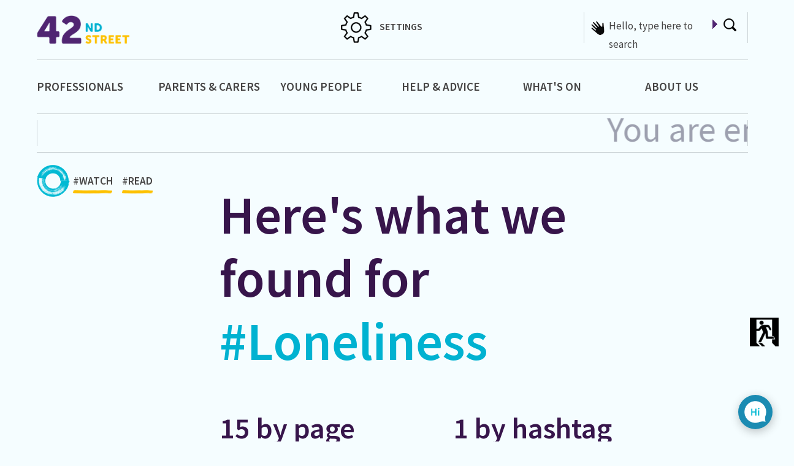

--- FILE ---
content_type: text/html; charset=utf-8
request_url: https://www.42ndstreet.org.uk/search/?q=%23Loneliness
body_size: 20549
content:



<!DOCTYPE html>
<html lang="en">

<head>

    

<meta charset="utf-8" />
<link rel="icon" type="image/png" href="/favicon.png">
<meta name="viewport" content="width=device-width, initial-scale=1.0, maximum-scale=1.0, user-scalable=1, shrink-to-fit=no">
<meta http-equiv="X-UA-Compatible" content="IE=edge,chrome=1" />
<title>
    42nd Street | Search | 
</title>
<meta name="Description" content="" />
<meta name="Name" content="" />
<meta name="Keywords" content="" />
<link rel="canonical" href="https://www.42ndstreet.org.uk/search/" />

<meta property="og:type" content="article" />
<meta property="og:url" content="https://www.42ndstreet.org.uk/search/" />
<meta property="og:title" content="" />
<meta property="og:description" content="" />
<meta property="og:image" content="https://www.42ndstreet.org.uk/media/sbwigysb/42nd-street-logo-full.png">
<meta property="og:image:type" content="image/png">

<meta name="twitter:card" content="summary_large_image">
<meta name="twitter:title" content="">
<meta name="twitter:description" content="">
<meta name="twitter:image" content="https://www.42ndstreet.org.uk/media/sbwigysb/42nd-street-logo-full.png">


<link rel="apple-touch-icon" sizes="57x57" href="/favicon.png?width=57&height=57">
<link rel="apple-touch-icon" sizes="60x60" href="/favicon.png?width=60&height=60">
<link rel="apple-touch-icon" sizes="72x72" href="/favicon.png?width=72&height=72">
<link rel="apple-touch-icon" sizes="76x76" href="/favicon.png?width=76&height=76">
<link rel="apple-touch-icon" sizes="114x114" href="/favicon.png?width=114&height=114">
<link rel="apple-touch-icon" sizes="120x120" href="/favicon.png?width=120&height=120">
<link rel="apple-touch-icon" sizes="144x144" href="/favicon.png?width=144&height=144">
<link rel="apple-touch-icon" sizes="152x152" href="/favicon.png?width=152&height=152">
<link rel="apple-touch-icon" sizes="180x180" href="/favicon.png?width=180&height=180">


<!-- Chrome for Android theme color -->
<meta name="theme-color" content="#ffffff" />

<!-- Web Application Manifest -->
<link rel="manifest" href="/manifest.json" />

<!-- Tile color for Win8 -->
<meta name="msapplication-TileColor" content="#ffffff" />

<!-- Add to homescreen for Chrome on Android -->
<meta name="mobile-web-app-capable" content="yes" />
<meta name="application-name" content="Progressive Web App" />
<link rel="icon" sizes="192x192" href="/images/icons/pwa/chrome-touch-icon-192x192.png" />

<!-- Add to homescreen for Safari on iOS -->
<meta name="apple-mobile-web-app-capable" content="yes" />
<meta name="apple-mobile-web-app-status-bar-style" content="white" />
<meta name="apple-mobile-web-app-title" content="Polymer Starter Kit" />
<link rel="apple-touch-icon" href="/images/icons/pwa/apple-touch-icon.png" />

<!-- Tile icon for Win8 (144x144) -->
<meta name="msapplication-TileImage" content="/images/icons/pwa/ms-touch-icon-144x144-precomposed.png" />

<!-- Global site tag (gtag.js) - Google Analytics -->
<script async src="https://www.googletagmanager.com/gtag/js?id=UA-71076086-1"></script>
<script>
    window.dataLayer = window.dataLayer || [];
    function gtag() { dataLayer.push(arguments); }
    gtag('js', new Date());

    gtag('config', 'UA-71076086-1');
</script>



    <link rel="preconnect" href="https://fonts.gstatic.com">
    <link href="/vendor/bootstrap-4.6.0-dist/css/bootstrap.min.css?cdv=1871679518" type="text/css" rel="stylesheet"/><link href="/vendor/fontawesome-free/css/all.min.css?cdv=1871679518" type="text/css" rel="stylesheet"/><link href="/css/prettify.css?cdv=1871679518" type="text/css" rel="stylesheet"/><link href="/css/skin.css?v=3&amp;cdv=1871679518" type="text/css" rel="stylesheet"/><link href="/css/dialogflow.css?cdv=1871679518" type="text/css" rel="stylesheet"/><link href="https://fonts.googleapis.com/css2?family=Source+Sans+Pro:wght@400;600&amp;display=swap&amp;cdv=1871679518" type="text/css" rel="stylesheet"/><link href="https://fonts.googleapis.com/css2?family=Stardos+Stencil:wght@700&amp;display=swap&amp;cdv=1871679518" type="text/css" rel="stylesheet"/>
    
<link rel="stylesheet" href="https://cdn.jsdelivr.net/gh/orestbida/cookieconsent@3.0.1/dist/cookieconsent.css">

</head>

<body class="   backgroundcolor textcolor">
    
    <a id="topOfPage"></a>

    <input id="currentPageId" type="hidden" value="1094" />

    



<header id="mobileHeaderIcons">

    <div class="row">



        <div class="col-6 col-vs-6 col-sm-6 col-md-6 col-lg-6 col-xl-6 mobileHeaderColumns">

            <div class="headerIconContainer">

                <div id="mobileSettings">

                    <a><img src="/css/images/header-settings-icon.png" title="Click here to open site settings" alt="settings" /><br /> <span id="searchTitle">SETTINGS</span></a>

                </div>

            </div>

        </div>

        <div class="col-6 col-vs-6 col-sm-6 col-md-6 col-lg-6 col-xl-6 mobileHeaderColumns">

            <div class="headerIconContainer">

                <div id="mobileSearch">

                    <a><img src="/css/images/header-search.png" /> <br /><span id="searchTitle">SEARCH</span></a>

                </div>

            </div>

        </div>

        

        <div id="mobileExit">

            <a onclick="synth.cancel()" href="https://google.com/"><img src="/css/images/header-exit-icon.png" title="Click here to exit site" alt="Click here to google" width="47" height="47" /><br /> <span id="exitText">EXIT</span></a>

        </div>

        

        <div class="col-6 col-vs-6 col-sm-6 col-md-6 col-lg-6 col-xl-6 mobileHeaderColumns mobileHeaderColumnsBottomBorder">

            <div class="headerIconContainer">

                <div id="mobileLogo">

                    <a class="navbar-brand" runat="server" href="/"><img src="/media/sbwigysb/42nd-street-logo-full.png" width="300" title="42nd Street website logo" alt="42nd Street logo" /></a>

                </div>

            </div>

        </div>

        <div class="col-1 col-vs-1 col-sm-1 col-md-1 col-lg-1 col-xl-1 mobileHeaderColumns mobileHeaderColumnsBottomBorder">

            &nbsp;

        </div>


        <div class="col-5 col-vs-5 col-sm-5 col-md-5 col-lg-5 col-xl-5 mobileHeaderColumns mobileHeaderColumnsBottomBorder">

            <div class="headerIconContainer">

                <a class="mobileMenuToggle">

                    <strong class="fa fa-bars"></strong> <span id="menuTitle">MENU</span>

                </a>

            </div>

        </div>

    </div>

</header>



<div id="searchToggleLayer" style="display: none;">

    <div class="menuWrapper">

        <div class="menuContainer">

            <div class="row">

                <div class="logo col-vs-9 col-sm-9 col-md-9 col-lg-9 col-xl-9">


                </div>

                <div class="col-vs-3 col-sm-3 col-md-3 col-lg-3 col-xl-3">

                    <a id="closeSearchMenuButton">
                        <strong class="fa fa-times"></strong>
                    </a>

                </div>

            </div>

            <div class="row">

                <div class="col-vs-12 col-sm-12 col-md-12 col-lg-12 col-xl-12">

                    <div class="menuList thirdLayer">

                        <div id="logo">

                            <a class="navbar-brand" runat="server" href="/"><img src="/css/images/header-42ndstreet-logo-white.png" width="300" title="42nd Street website logo" alt="42nd Street logo" /></a>

                        </div>

                        <div id="mobileSearchBoxContainer">

    
                        </div>

                    </div>

                </div>

            </div>


        </div>

    </div>
</div>

    <div id="menuToggleLayer" style="display: none;">

        <div class="menuWrapper">

            <div class="menuContainer">

                <div class="row">

                    <div class="logo col-vs-9 col-sm-9 col-md-9 col-lg-9 col-xl-9">


                    </div>

                    <div class="col-vs-3 col-sm-3 col-md-3 col-lg-3 col-xl-3">

                        <a id="closeSideMenuButton">
                            <strong class="fa fa-times"></strong>
                        </a>

                    </div>

                </div>

                <div class="row">

                    <div class="col-vs-12 col-sm-12 col-md-12 col-lg-12 col-xl-12">

                        <div class="menuList thirdLayer">

                            <div id="logo">

                                <a class="navbar-brand" runat="server" href="/"><img src="/css/images/header-42ndstreet-logo-white.png" width="300" title="42nd Street website logo" alt="42nd Street logo" /></a>

                            </div>

                            <ul class="depth-1 row">





        

                        <li class="topLevel topLevel col-vs-12 col-sm-12 col-md-12 col-lg-12 col-xl-12 depth-1 content /search/" data-page-id="1529">


                            <a href="/professionals/" class="toggleDepth textcolor ">

Professionals
                            </a>

                            
        <ul class="depth-2" data-index="1">
                <li class="menuItem depth-2">
                    <a href="/professionals/professionals-home/" class="">Professionals home</a>

                </li>
                <li class="menuItem depth-2">
                    <a href="/professionals/about-making-referrals/" class="">About Making Referrals</a>

                </li>
                <li class="menuItem depth-2">
                    <a href="/professionals/refer-a-young-person/" class="">Refer a Young Person</a>

                </li>
                <li class="menuItem depth-2">
                    <a href="/professionals/training-workshops/" class="">Training Workshops</a>

                </li>
                <li class="menuItem depth-2">
                    <a href="/professionals/waiting-times/" class="">Waiting Times</a>

                </li>
                <li class="menuItem depth-2">
                    <a href="/professionals/advice-and-guidance/" class="">Advice and Guidance</a>

        <ul class="depth-3" data-index="1">
                <li class="menuItem depth-3">
                    <a href="/professionals/advice-and-guidance/supporting-young-black-men/" class="">Supporting Young Black Men</a>

                </li>
                <li class="menuItem depth-3">
                    <a href="/professionals/advice-and-guidance/supporting-young-people-in-further-education/" class="">Supporting Young People in Further Education</a>

                </li>
                <li class="menuItem depth-3">
                    <a href="/professionals/advice-and-guidance/supporting-the-young-people-in-the-ojc/" class="">Supporting the Young People in the OJC</a>

                </li>
                <li class="menuItem depth-3">
                    <a href="/professionals/advice-and-guidance/supporting-care-experienced-young-people/" class="">Supporting Care Experienced Young People</a>

                </li>
                <li class="menuItem depth-3">
                    <a href="/professionals/advice-and-guidance/supporting-young-people-in-work/" class="">Supporting Young People in Work</a>

                </li>
                <li class="menuItem depth-3">
                    <a href="/professionals/advice-and-guidance/supporting-lgbtq-young-people/" class="">Supporting LGBTQ+ Young People</a>

        <ul class="depth-4" data-index="1">
                <li class="menuItem depth-4">
                    <a href="/professionals/advice-and-guidance/supporting-lgbtq-young-people/what-i-learnt-from-queer-youth/" class="">What I learnt from Queer Youth</a>

                </li>
                <li class="menuItem depth-4">
                    <a href="/professionals/advice-and-guidance/supporting-lgbtq-young-people/about-oppression/" class="">About Oppression</a>

                </li>
                <li class="menuItem depth-4">
                    <a href="/professionals/advice-and-guidance/supporting-lgbtq-young-people/queer-inclusive-resources/" class="">Queer Inclusive Resources</a>

                </li>

        </ul>
                </li>

        </ul>
                </li>

        </ul>

                        </li>
                        <li class="topLevel topLevel col-vs-12 col-sm-12 col-md-12 col-lg-12 col-xl-12 depth-1 content /search/" data-page-id="1528">


                            <a href="/parents-carers/" class="toggleDepth textcolor ">

Parents  &amp; Carers
                            </a>

                            
        <ul class="depth-2" data-index="2">
                <li class="menuItem depth-2">
                    <a href="/parents-carers/parents-carers-home/" class="">Parents &amp; Carers home</a>

                </li>
                <li class="menuItem depth-2">
                    <a href="/parents-carers/supporting-a-young-person/" class="">Supporting a Young Person</a>

                </li>
                <li class="menuItem depth-2">
                    <a href="/parents-carers/silvercloud-for-parents-carers/" class="">Silvercloud for parents &amp; carers</a>

                </li>
                <li class="menuItem depth-2">
                    <a href="/parents-carers/our-wait-times/" class="">Our wait times</a>

                </li>
                <li class="menuItem depth-2">
                    <a href="/parents-carers/articles-and-advice/" class="">Articles and Advice</a>

                </li>

        </ul>

                        </li>
                        <li class="topLevel topLevel col-vs-12 col-sm-12 col-md-12 col-lg-12 col-xl-12 depth-1 content /search/" data-page-id="1509">


                            <a href="/young-people/" class="toggleDepth textcolor ">

Young People
                            </a>

                            
        <ul class="depth-2" data-index="3">
                <li class="menuItem depth-2">
                    <a href="/young-people/young-people-home/" class="">Young People Home</a>

                </li>
                <li class="menuItem depth-2">
                    <a href="/young-people/silvercloud-support/" class="">Silvercloud support</a>

                </li>
                <li class="menuItem depth-2">
                    <a href="/young-people/confidentiality/" class="">Confidentiality</a>

        <ul class="depth-3" data-index="3">
                <li class="menuItem depth-3">
                    <a href="/young-people/confidentiality/your-age/" class="">Your age</a>

                </li>
                <li class="menuItem depth-3">
                    <a href="/young-people/confidentiality/your-rights/" class="">Your rights</a>

                </li>

        </ul>
                </li>
                <li class="menuItem depth-2">
                    <a href="/young-people/about-one-to-one-support/" class="">About One-to-One Support</a>

                </li>
                <li class="menuItem depth-2">
                    <a href="/young-people/about-groups/" class="">About Groups</a>

                </li>
                <li class="menuItem depth-2">
                    <a href="/young-people/refer-myself/" class="">Refer Myself</a>

                </li>
                <li class="menuItem depth-2">
                    <a href="/young-people/lgbtq-home/" class="">LGBTQ+ Home</a>

                </li>
                <li class="menuItem depth-2">
                    <a href="/young-people/faq/" class="">FAQ</a>

                </li>
                <li class="menuItem depth-2">
                    <a href="/young-people/i-need-help-now/" class="">I Need Help Now</a>

                </li>
                <li class="menuItem depth-2">
                    <a href="/young-people/survey/" class="">survey</a>

                </li>

        </ul>

                        </li>
                        <li class="topLevel col-vs-12 col-sm-12 col-md-12 col-lg-12 col-xl-12 depth-1 SupportListingPage /search/">


                            <a href="/support/read/" class="toggleDepth ">

Help &amp; Advice
                            </a>


                        </li>
                        <li class="topLevel col-vs-12 col-sm-12 col-md-12 col-lg-12 col-xl-12 depth-1 EventListingPage /search/">


                            <a href="/what-s-on/" class="toggleDepth ">

What&#39;s On
                            </a>


                        </li>
                        <li class="topLevel topLevel col-vs-12 col-sm-12 col-md-12 col-lg-12 col-xl-12 depth-1 content /search/" data-page-id="1635">


                            <a href="/about-us/" class="toggleDepth textcolor ">

About Us
                            </a>

                            
        <ul class="depth-2" data-index="6">
                <li class="menuItem depth-2">
                    <a href="/about-us/what-we-do/" class="">What we do</a>

                </li>
                <li class="menuItem depth-2">
                    <a href="/about-us/work-with-us/" class="">Work With Us</a>

                </li>
                <li class="menuItem depth-2">
                    <a href="/about-us/the-horsfall/" class="">The Horsfall</a>

                </li>
                <li class="menuItem depth-2">
                    <a href="/about-us/donations/" class="">Donations</a>

                </li>
                <li class="menuItem depth-2">
                    <a href="/about-us/news/" class="">News</a>

                </li>
                <li class="menuItem depth-2">
                    <a href="/about-us/board-of-trustees/" class="">Board of Trustees</a>

                </li>
                <li class="menuItem depth-2">
                    <a href="/about-us/annual-reports/" class="">Annual Reports</a>

                </li>
                <li class="menuItem depth-2">
                    <a href="/about-us/media-centre/" class="">Media Centre</a>

                </li>
                <li class="menuItem depth-2">
                    <a href="/about-us/publications-and-reports/" class="">Publications and Reports</a>

                </li>
                <li class="menuItem depth-2">
                    <a href="/about-us/policies/" class="">Policies</a>

        <ul class="depth-3" data-index="6">
                <li class="menuItem depth-3">
                    <a href="/about-us/policies/confidentiality-policy/" class="">Confidentiality&#160; Policy</a>

                </li>

        </ul>
                </li>
                <li class="menuItem depth-2">
                    <a href="/about-us/how-do-i-make-complaint/" class="">How Do I Make Complaint?</a>

                </li>
                <li class="menuItem depth-2">
                    <a href="/about-us/contact-us/" class="">Contact Us</a>

                </li>

        </ul>

                        </li>

    </ul>

                        </div>

                    </div>

                </div>

            </div>

        </div>

    </div>


<div id="container">


    
<header id="headerIcons">

    <div class="row">


        <div class="col-vs-2 col-sm-2 col-md-3 col-lg-3 col-xl-2">

            <div id="logo">

                <a class="navbar-brand" runat="server" href="/"><img src="/media/sbwigysb/42nd-street-logo-full.png" width="300" title="42nd Street website logo" alt="42nd Street logo" /></a>

            </div>

        </div>

        <div class="col-vs-12 col-sm-1 col-md-1 col-lg-1 col-xl-1">&nbsp;</div>



        <div class="col-3 col-vs-3 col-sm-2 col-md-2 col-lg-2 col-xl-2 desktopExit">

            <div id="exit">

                <a onclick="synth.cancel()"  href="https://google.com/"><img src="/css/images/header-exit-icon.png" title="Click here to exit site" alt="Click here to google" width="47" height="47" /> <span id="exitText">EXIT</span></a>

            </div>

        </div>

        <div class="col-2 col-vs-2 col-sm-2 col-md-2 col-lg-2 col-xl-2 desktopSettings">

            <div id="settings" tabindex="0">

                <a><img src="/css/images/header-settings-icon.png" title="Click here to open site settings" alt="settings" width="50" height="50" /> SETTINGS</a>

            </div>

        </div>

        <div class="col-3 col-vs-3 col-sm-2 col-md-2 col-lg-2 col-xl-2 desktopLogin">

            <div id="login">

                <a href="/umbraco/" title="Click here to login to your page" alt="login"><img src="/css/images/header-login.png" title="" alt="" width="22" height="21" /> <span id="loginTitle">Login</span></a>

            </div>



        </div>

        <div class="col-3 col-vs-3 col-sm-3 col-md-3 col-lg-3 col-xl-3 desktopMCR">



            <div id="searchBoxContainer">

                <div id="searchBox">

                    <div id="searchBarTextTicker" style="background-image: url(/css/images/header-search-hand.png"></div>

                    <label for="searchBarText" class="visuallyhidden">search box: </label>

                    <input type="text" id="searchBarText" title="Type here to enter search text" />

                    <img id="searchArrow" src="/css/images/footer-arrow-search-purple.png" title="Click here to enter search text" alt="search arrow" />

                    <img id="searchIcon" src="/css/images/header-search.png" title="Click here to enter search text" alt="search magnifying glass" />

                </div>

            </div>

        </div>

    </div>

</header>





<div id="mainMenuContainer" class="">

    <div class="row">

        <ul class="depth-1 row">





        

                        <li class="topLevel topLevel col-vs-12 col-sm-12 col-md-12 col-lg-12 col-xl-2 content /search/" data-page-id="1529">


                            <a href="/professionals/" class="toggleDepth textcolor ">

Professionals
                            </a>

                            

                        </li>
                        <li class="topLevel topLevel col-vs-12 col-sm-12 col-md-12 col-lg-12 col-xl-2 content /search/" data-page-id="1528">


                            <a href="/parents-carers/" class="toggleDepth textcolor ">

Parents  &amp; Carers
                            </a>

                            

                        </li>
                        <li class="topLevel topLevel col-vs-12 col-sm-12 col-md-12 col-lg-12 col-xl-2 content /search/" data-page-id="1509">


                            <a href="/young-people/" class="toggleDepth textcolor ">

Young People
                            </a>

                            

                        </li>
                        <li class="topLevel col-vs-12 col-sm-12 col-md-12 col-lg-12 col-xl-2 SupportListingPage /search/">


                            <a href="/support/read/" class="toggleDepth ">

Help &amp; Advice
                            </a>


                        </li>
                        <li class="topLevel col-vs-12 col-sm-12 col-md-12 col-lg-12 col-xl-2 EventListingPage /search/">


                            <a href="/what-s-on/" class="toggleDepth ">

What&#39;s On
                            </a>


                        </li>
                        <li class="topLevel topLevel col-vs-12 col-sm-12 col-md-12 col-lg-12 col-xl-2 content /search/" data-page-id="1635">


                            <a href="/about-us/" class="toggleDepth textcolor ">

About Us
                            </a>

                            

                        </li>

    </ul>

    </div>

</div>



    <main id="pageContentContainer">

        <div class="row" ">

            <div class="col-vs-12 col-sm-12 col-md-12 col-lg-12 col-xl-12">

                <div id="headingOuterContainer">

                    <div id="headingInnerContainer">




                        <ul class="list"><li><span class="tickerMessage">You are enough just as you are</span></li></ul>


                    </div>

                </div>

            </div>

        </div>

        <div id="debugBox">

        </div>

        <div class="row">



            <div id="hashTagContainer">

                

<img src="/css/images/crumb-trail-icon.png" alt="Breadcrumb Trail Icon" title="Hashtag Breadcrumb Trail Icon" />

<a class="hashTag " href="/support/watch/" title="hashtag watch link" />#WATCH<div class="hashTagUnderline"></div></a>
<a class="hashTag " href="/support/read/" title="hashtag read link" />#READ<div class="hashTagUnderline"></div></a>



            </div>

            <div class="col-vs-2 col-sm-3 col-md-3 col-lg-3 col-xl-3">

                <div id="sideMenu">


                    <div id="sideMenuToggleButton">
        <h2><i class="fa fa-plus" aria-hidden="true"></i> Side Menu</h2>
    </div>
    <div id="sideMenuContainer">


        <ul class="depth-2" data-info="">

            <li class="depth-2"></li>




                            <li class=" menuItem depth-2">

                                <a href="https://www.42ndstreet.org.uk/professionals/" class="toggleDepth textcolor ">

Professionals home                                </a>

                            </li>
                            <li class=" menuItem depth-2">

                                <a href="/professionals/about-making-referrals/" class="toggleDepth textcolor ">

About Making Referrals                                </a>

                            </li>
                            <li class=" menuItem depth-2">

                                <a href="https://www.42ndstreet.org.uk/referrals/make-a-referral/" class="toggleDepth textcolor ">

Refer a Young Person                                </a>

                            </li>
                            <li class=" menuItem depth-2">

                                <a href="/professionals/training-workshops/" class="toggleDepth textcolor ">

Training Workshops                                </a>

                            </li>
                            <li class=" menuItem depth-2">

                                <a href="https://www.42ndstreet.org.uk/referrals/waiting-times/" class="toggleDepth textcolor ">

Waiting Times                                </a>

                            </li>
                            <li class="depth-2">

                                <a href="/professionals/advice-and-guidance/" class="toggleDepth textcolor ">

Advice and Guidance
                                </a>


                            </li>

        </ul>
        <ul class="depth-2" data-info="">

            <li class="depth-2"></li>




                            <li class=" menuItem depth-2">

                                <a href="https://www.42ndstreet.org.uk/parents-carers/" class="toggleDepth textcolor ">

Parents &amp; Carers home                                </a>

                            </li>
                            <li class=" menuItem depth-2">

                                <a href="/parents-carers/supporting-a-young-person/" class="toggleDepth textcolor ">

Supporting a Young Person                                </a>

                            </li>
                            <li class=" menuItem depth-2">

                                <a href="/parents-carers/silvercloud-for-parents-carers/" class="toggleDepth textcolor ">

Silvercloud for parents &amp; carers                                </a>

                            </li>
                            <li class=" menuItem depth-2">

                                <a href="https://www.42ndstreet.org.uk/referrals/waiting-times/" class="toggleDepth textcolor ">

Our wait times                                </a>

                            </li>
                            <li class=" menuItem depth-2">

                                <a href="https://www.42ndstreet.org.uk/support/read/" class="toggleDepth textcolor ">

Articles and Advice                                </a>

                            </li>

        </ul>
        <ul class="depth-2" data-info="">

            <li class="depth-2"></li>




                            <li class=" menuItem depth-2">

                                <a href="https://www.42ndstreet.org.uk/young-people/" class="toggleDepth textcolor ">

Young People Home                                </a>

                            </li>
                            <li class=" menuItem depth-2">

                                <a href="https://www.42ndstreet.org.uk/support/read/silvercloud/" class="toggleDepth textcolor ">

Silvercloud support                                </a>

                            </li>
                            <li class="depth-2">

                                <a href="/young-people/confidentiality/" class="toggleDepth textcolor ">

Confidentiality
                                </a>


                            </li>
                            <li class=" menuItem depth-2">

                                <a href="/young-people/about-one-to-one-support/" class="toggleDepth textcolor ">

About One-to-One Support                                </a>

                            </li>
                            <li class=" menuItem depth-2">

                                <a href="/young-people/about-groups/" class="toggleDepth textcolor ">

About Groups                                </a>

                            </li>
                            <li class=" menuItem depth-2">

                                <a href="https://www.42ndstreet.org.uk/referrals/make-a-referral/" class="toggleDepth textcolor ">

Refer Myself                                </a>

                            </li>
                            <li class=" menuItem depth-2">

                                <a href="/lgbtq-resources" class="toggleDepth textcolor ">

LGBTQ+ Home                                </a>

                            </li>
                            <li class=" menuItem depth-2">

                                <a href="/young-people/faq/" class="toggleDepth textcolor ">

FAQ                                </a>

                            </li>
                            <li class=" menuItem depth-2">

                                <a href="/young-people/i-need-help-now/" class="toggleDepth textcolor ">

I Need Help Now                                </a>

                            </li>
                            <li class=" menuItem depth-2">

                                <a href="/young-people/survey/" class="toggleDepth textcolor ">

survey                                </a>

                            </li>

        </ul>
        <ul class="depth-2" data-info="">

            <li class="depth-2"></li>





        </ul>
        <ul class="depth-2" data-info="">

            <li class="depth-2"></li>





        </ul>
        <ul class="depth-2" data-info="">

            <li class="depth-2"></li>





        </ul>
        <ul class="depth-2" data-info="">

            <li class="depth-2"></li>




                            <li class=" menuItem depth-2">

                                <a href="/referrals/make-a-referral/" class="toggleDepth textcolor ">

Make a Referral                                </a>

                            </li>
                            <li class=" menuItem depth-2">

                                <a href="/referrals/consent/" class="toggleDepth textcolor ">

Consent                                </a>

                            </li>
                            <li class=" menuItem depth-2">

                                <a href="/referrals/about-webchat-support/" class="toggleDepth textcolor ">

About Webchat Support                                </a>

                            </li>
                            <li class=" menuItem depth-2">

                                <a href="/referrals/service-assessment/" class="toggleDepth textcolor ">

Service Assessment                                </a>

                            </li>
                            <li class=" menuItem depth-2">

                                <a href="/referrals/waiting-times/" class="toggleDepth textcolor ">

Waiting Times                                </a>

                            </li>
                            <li class=" menuItem depth-2">

                                <a href="/referrals/who-can-make-a-referral/" class="toggleDepth textcolor ">

Who Can Make a Referral?                                </a>

                            </li>

        </ul>
        <ul class="depth-2" data-info="">

            <li class="depth-2"></li>




                            <li class=" menuItem depth-2">

                                <a href="/about-us/what-we-do/" class="toggleDepth textcolor ">

What we do                                </a>

                            </li>
                            <li class=" menuItem depth-2">

                                <a href="/about-us/work-with-us/" class="toggleDepth textcolor ">

Work With Us                                </a>

                            </li>
                            <li class=" menuItem depth-2">

                                <a href="/about-us/the-horsfall/" class="toggleDepth textcolor ">

The Horsfall                                </a>

                            </li>
                            <li class=" menuItem depth-2">

                                <a href="/about-us/donations/" class="toggleDepth textcolor ">

Donations                                </a>

                            </li>
                            <li class=" menuItem depth-2">

                                <a href="/news/" class="toggleDepth textcolor ">

News                                </a>

                            </li>
                            <li class=" menuItem depth-2">

                                <a href="/about-us/board-of-trustees/" class="toggleDepth textcolor ">

Board of Trustees                                </a>

                            </li>
                            <li class=" menuItem depth-2">

                                <a href="/about-us/annual-reports/" class="toggleDepth textcolor ">

Annual Reports                                </a>

                            </li>
                            <li class=" menuItem depth-2">

                                <a href="/about-us/media-centre/" class="toggleDepth textcolor ">

Media Centre                                </a>

                            </li>
                            <li class=" menuItem depth-2">

                                <a href="/about-us/publications-and-reports/" class="toggleDepth textcolor ">

Publications and Reports                                </a>

                            </li>
                            <li class="depth-2">

                                <a href="/about-us/policies/" class="toggleDepth textcolor ">

Policies
                                </a>


                            </li>
                            <li class=" menuItem depth-2">

                                <a href="/about-us/how-do-i-make-complaint/" class="toggleDepth textcolor ">

How Do I Make Complaint?                                </a>

                            </li>
                            <li class=" menuItem depth-2">

                                <a href="/about-us/contact-us/" class="toggleDepth textcolor ">

Contact Us                                </a>

                            </li>

        </ul>
        <ul class="depth-2" data-info="">

            <li class="depth-2"></li>





        </ul>
        <ul class="depth-2" data-info="">

            <li class="depth-2"></li>




                            <li class="depth-2">

                                <a href="/profiles/profile-1/" class="toggleDepth textcolor ">

Profile 1
                                </a>


                            </li>
                            <li class=" menuItem depth-2">

                                <a href="/profiles/tess/" class="toggleDepth textcolor ">

Tess                                </a>

                            </li>
                            <li class=" menuItem depth-2">

                                <a href="/profiles/profile-2/" class="toggleDepth textcolor ">

Profile 2                                </a>

                            </li>
                            <li class=" menuItem depth-2">

                                <a href="/profiles/profile-3/" class="toggleDepth textcolor ">

Profile 3                                </a>

                            </li>
                            <li class=" menuItem depth-2">

                                <a href="/profiles/profile-4/" class="toggleDepth textcolor ">

Profile 4                                </a>

                            </li>
                            <li class=" menuItem depth-2">

                                <a href="/profiles/jeni/" class="toggleDepth textcolor ">

Jeni                                </a>

                            </li>

        </ul>
        <ul class="depth-2" data-info="">

            <li class="depth-2"></li>





        </ul>
        <ul class="depth-2" data-info="">

            <li class="depth-2"></li>





        </ul>
        <ul class="depth-2" data-info="">

            <li class="depth-2"></li>





        </ul>
        <ul class="depth-2" data-info="">

            <li class="depth-2"></li>





        </ul>
        <ul class="depth-2" data-info="">

            <li class="depth-2"></li>





        </ul>
        <ul class="depth-2" data-info="">

            <li class="depth-2"></li>





        </ul>
        <ul class="depth-2" data-info="">

            <li class="depth-2"></li>





        </ul>
        <ul class="depth-2" data-info="">

            <li class="depth-2"></li>




                            <li class=" menuItem depth-2">

                                <a href="https://www.42ndstreet.org.uk/lgbtq-resources" class="toggleDepth textcolor ">

Back to LGBTQ+ Home                                </a>

                            </li>
                            <li class="depth-2">

                                <a href="/lgbtq-resources/relationships-sexual-health/" class="toggleDepth textcolor ">

Relationships &amp; Sexual Health
                                </a>


                            </li>
                            <li class="depth-2">

                                <a href="/lgbtq-resources/attraction-sexuality/" class="toggleDepth textcolor ">

Attraction &amp; Sexuality
                                </a>


                            </li>
                            <li class="depth-2">

                                <a href="/lgbtq-resources/personal-experiences/" class="toggleDepth textcolor ">

Personal Experiences
                                </a>


                            </li>
                            <li class="depth-2">

                                <a href="/lgbtq-resources/gender/" class="toggleDepth textcolor ">

Gender
                                </a>


                            </li>
                            <li class="depth-2">

                                <a href="/lgbtq-resources/zines-articles/" class="toggleDepth textcolor ">

Zines &amp; Articles
                                </a>


                            </li>
                            <li class="depth-2">

                                <a href="/lgbtq-resources/wellbeing/" class="toggleDepth textcolor ">

Wellbeing
                                </a>


                            </li>
                            <li class=" menuItem depth-2">

                                <a href="/lgbtq-resources/listen-to-our-podcast/" class="toggleDepth textcolor ">

Listen to our Podcast                                </a>

                            </li>
                            <li class=" menuItem depth-2">

                                <a href="https://www.42ndstreet.org.uk/young-people/" class="toggleDepth textcolor ">

Back to Young People Home                                </a>

                            </li>

        </ul>
        <ul class="depth-2" data-info="">

            <li class="depth-2"></li>





        </ul>
        <ul class="depth-2" data-info="">

            <li class="depth-2"></li>





        </ul>
        <ul class="depth-2" data-info="">

            <li class="depth-2"></li>





        </ul>
        <ul class="depth-2" data-info="">

            <li class="depth-2"></li>





        </ul>

    </div>

                </div>

            </div>

            

            <div class="col-vs-8 col-sm-8 col-md-8 col-lg-8 col-xl-8">

                <div id="mainContent" class="searchResults">

                    <article>



                        <div id="mainContentGrid">


                            <h1>Here's what we found for <span id="searchTerm">#Loneliness</span></h1>

                            <div class="row">


                                <div class="col-vs-12 col-sm-12 col-md-12 col-lg-6 col-xl-6">

                                    <div id="searchResultsLeftColumn">

                                        </br>
<h3> 15 by page match</h3>                                <div class="post-preview">



                                    <a href="/support/read/experiencing-loneliness-and-isolation/">

                                        Experiencing Loneliness and Isolation

                                    </a>
                                </div>                                <div class="post-preview">



                                    <a href="/lgbtq-resources/wellbeing/queer-loneliness/">

                                        Queer Loneliness

                                    </a>
                                </div>                                <div class="post-preview">



                                    <a href="/news-articles/alonetogether-2021/">

                                        Alone/Together

                                    </a>
                                </div>                                <div class="post-preview">



                                    <a href="/news-articles/our-online-manager-talks-to-us-about-connection/">

                                        Our Online Manager Talks To Us About Connection

                                    </a>
                                </div>                                <div class="post-preview">



                                    <a href="/lgbtq-resources/wellbeing/">

                                        LGBTQ+ Wellbeing

                                    </a>
                                </div>                                <div class="post-preview">



                                    <a href="/lgbtq-resources/wellbeing/queerphobia-in-schools/">

                                        Queerphobia in Schools

                                    </a>
                                </div>                                <div class="post-preview">



                                    <a href="/support/read/covid-19-and-wellbeing-mental-health/">

                                        COVID-19 and wellbeing &amp; mental health

                                    </a>
                                </div>                                <div class="post-preview">



                                    <a href="/about-us/publications-and-reports/">

                                        Publications and Reports

                                    </a>
                                </div>                                <div class="post-preview">



                                    <a href="/event-listing/women-s-group/">

                                        Women&#39;s Group

                                    </a>
                                </div>                                <div class="post-preview">



                                    <a href="/support/read/what-is-postnatal-depression/">

                                        What is Postnatal Depression

                                    </a>
                                </div>                                <div class="post-preview">



                                    <a href="/support/read/what-is-social-anxiety/">

                                        What is Social Anxiety?

                                    </a>
                                </div>                                <div class="post-preview">



                                    <a href="/event-listing/waiting-room/">

                                        Waiting Room Group

                                    </a>
                                </div>                                <div class="post-preview">



                                    <a href="/news-articles/connection-young-people-s-mental-health/">

                                        Connection &amp; Young People&#39;s Mental Health

                                    </a>
                                </div>                                <div class="post-preview">



                                    <a href="/news-articles/our-young-adult-community-mental-health-transformation-peer-research-project/">

                                        Introducing our Young Adult Community Mental Health Transformation Project

                                    </a>
                                </div>                                <div class="post-preview">



                                    <a href="/news-articles/our-young-adult-community-mental-health-transformation-peer-research-project-1/">

                                        Introducing our Young Adult Community Mental Health Transformation Project

                                    </a>
                                </div>                                    </div>
                                    </div>



                                <div class="col-vs-12 col-sm-12 col-md-12 col-lg-6 col-xl-6">

                                    <div id="searchResultsRightColumn">




                                        </br>

                                        <h3>1  by hashtag</h3>




<a href="/support/read/experiencing-loneliness-and-isolation/">Experiencing Loneliness and Isolation</a></br>



                                    </div>

                                </div>

                                </div>



</article>

                </div>

            </div>

            <div class="col-vs-1 col-sm-1 col-md-1 col-lg-1 col-xl-1">
                &nbsp;
            </div>

        </div>

    </main>

</div>




<div id="scrollToTop">

    <div class="row noMargin">

        <div class="col-1 scrollToTopColumnMobile">&nbsp;</div>

        <div class="col-11 scrollToTopColumn">

            <div class="scrollToTop"><a href="#topOfPage"><img src="/css/images/icon-back-to-top.png" /></a></div>


        </div>


    </div>


</div>


    <footer>

        <div class="row noMargin">

            <div id="footerColumns">

                <div class="row">

                    <div class="col-1">&nbsp;</div>

                    <div class="col-lg-3 col-md-3 mx-auto footerColumn1">

<!DOCTYPE html>
<html>
<head>
</head>
<body>
<p>42nd Street<br />The Space, 87-91 Great Ancoats Street<br />Manchester. M4 5AG<br /><a href="mailto:theteam@42ndstreet.org.uk">theteam@42ndstreet.org.uk</a></p>
<p><a href="/about-us/work-with-us/" title="Work with us">Work with Us <img src="/css/images/footer-arrow-white.png" alt="" width="9" height="17" /></a><br /><a href="/about-us/contact-us/">Contact Us </a> <img src="/css/images/footer-arrow-white.png" alt="" width="9" height="17" /><br /><a href="/about-us/policies/">Legal, Policies &amp; Statements  <img src="/css/images/footer-arrow-white.png" alt="" width="9" height="17" /></a><br /><a href="/about-us/work-with-us/" title="Work with us"></a></p>
<p><img src="/css/images/header-MCR-white-logo.png?width=131&amp;height=38&amp;mode=max" alt="MRC" title="MRC Bee Logo" width="131" height="38" /></p>
<p style="font-size: 14px;">© 42nd Street, charity reg in England No. 702687</p>
<p style="font-size: 14px;"><a rel="noopener" href="https://www.madewithweb.com" target="_blank" title="Designed by WEB">WEB</a></p>
</body>
</html>
                    </div>

                    <div class="col-1">&nbsp;</div>

                    <div class="col-lg-3 col-md-3 mx-auto footerColumn2">
<!DOCTYPE html>
<html>
<head>
</head>
<body>
<p><span id="weNeedYourHelp">WE NEED YOUR HELP</span></p>
<p>42nd Street is an innovative Greater Manchester young people’s mental health charity with 40 years’ experience of providing free and confidential services to young people who are experiencing difficulties with their mental health and emotional wellbeing.</p>
<p><a href="/donations/" title="How you can help"></a> <a href="/donations/">Find out how you can help us <img src="/css/images/footer-arrow-white.png" alt="" width="9" height="17" /></a><br /><a href="/about-us/">Learn about us and our work <img src="/css/images/footer-arrow-white.png" alt="" width="9" height="17" /></a></p>
</body>
</html>

                    </div>

                    <div class="col-1">&nbsp;</div>

                    <div class="col-lg-2 col-md-2 mx-auto footerColumn3">

                            <ul class="list-inline">
                                    <li class="list-inline-item">
                                        <a href="mailto:theteam@42ndstreet.org.uk" target="_blank" title="Email The Team">
                                            <strong class="fas fa-envelope"></strong>
                                        </a>
                                    </li>
                                    <li class="list-inline-item">
                                        <a href="https://www.instagram.com/42ndstreetmcr/" target="_blank" title="Instagram">
                                            <strong class="fab fa-instagram"></strong>
                                        </a>
                                    </li>
                                    <li class="list-inline-item">
                                        <a href="https://www.facebook.com/42ndStreetmcr/" target="_blank" title="Facebook">
                                            <strong class="fab fa-facebook"></strong>
                                        </a>
                                    </li>
                                    <li class="list-inline-item">
                                        <a href="https://www.youtube.com/channel/UC-wtYffixhJ8GBxXQcZ7Jyw?view_as=subscriber" target="_blank" title="YouTube">
                                            <strong class="fab fa-youtube"></strong>
                                        </a>
                                    </li>
                                    <li class="list-inline-item">
                                        <a href="https://www.linkedin.com/company/10545429/admin/" target="_blank" title="LinkedIn">
                                            <strong class="fab fa-linkedin"></strong>
                                        </a>
                                    </li>
                                    <li class="list-inline-item">
                                        <a href="https://www.tiktok.com/42ndstreetmcr" target="_blank" title="42nd Street TikTok">
                                            <strong class="fab fa-tiktok"></strong>
                                        </a>
                                    </li>
                            </ul>


<!DOCTYPE html>
<html>
<head>
</head>
<body>
<div id="footerSignUpHeader">Sign Up</div>

and find all the latest news and what's happening at 42nd Street

<br />
<br />

<label for="newsletterSignUpEmail" class="visuallyhidden">sign up newsletter</label>
<input type="text" id="newsletterSignUpEmail" title="sign up newsletter" placeholder="Add email address here" onclick="if($('#newsletterSignUpEmail').val()!='')window.open('https://42ndstreet.us9.list-manage.com/subscribe?u=4f1815ae2849ae85f74548937&id=bb4121aedd&MERGE0=' + $('#newsletterSignUpEmail').val())"/>

<br />
<br />
<br />

<p>Save our website onto you mobile and desktop device.</p>
<p><a href="/download/" alt="find out how">Find out how <img src="/css/images/footer-arrow-white.png" width="9" height="17" alt=""/></a></p>
</body>
</html>
                    </div>


                    <div class="col-1">&nbsp;</div>


                </div>

            </div>

            <div class="row">
                <div class="col-lg-8 col-md-10 mx-auto">

                </div>
            </div>

        </div>

    </footer>


    <script src="https://ajax.googleapis.com/ajax/libs/jquery/1.10.1/jquery.min.js?cdv=1871679518" type="text/javascript"></script><script src="https://code.jquery.com/jquery-migrate-3.0.0.min.js?cdv=1871679518" type="text/javascript"></script><script src="/vendor/bootstrap-4.6.0-dist/js/bootstrap.bundle.min.js?cdv=1871679518" type="text/javascript"></script><script src="https://unpkg.com/bs-breakpoints/dist/bs-breakpoints.min.js?cdv=1871679518" type="text/javascript"></script><script src="/scripts/run_prettify.js?skin=sunburst&amp;cdv=1871679518" type="text/javascript"></script><script src="/scripts/main.js?v=1&amp;cdv=1871679518" type="text/javascript"></script><script src="/scripts/gsap/gsap.min.js?cdv=1871679518" type="text/javascript"></script><script src="/scripts/gsap/TextPlugin.min.js?cdv=1871679518" type="text/javascript"></script><script src="/scripts/gsap/Scrolltrigger.min.js?cdv=1871679518" type="text/javascript"></script>

    <script src="https://www.gstatic.com/dialogflow-console/fast/messenger/bootstrap.js?v=1"></script>
<df-messenger chat-title="42nd Street Chatbot"
             agent-id="2ff664de-b2ef-4bc1-b659-5ce5a51ccd9e"
				language-code="en-gb"
              intent="streetbot42"
              wait-open="true"
              chat-icon="https://www.42ndstreet.org.uk/css/images/chat-icon.png"
              session-id="jyul23fsezbl435rkxh4hvo0"
              user-id="tester"></df-messenger>


<script src="https://code.jquery.com/jquery-3.5.1.min.js" integrity="sha256-9/aliU8dGd2tb6OSsuzixeV4y/faTqgFtohetphbbj0=" crossorigin="anonymous"></script>

<style>

    df-messenger {
        --df-messenger-bot-message: #efe8f4;
        --df-messenger-button-titlebar-color: #1b8bb2;
        --df-messenger-button-titlebar-font-color: #ffffff;
        --df-messenger-chat-background-color: #fafafa;
        --df-messenger-font-color: #000000;
        --df-messenger-input-box-color: #ffffff;
        --df-messenger-input-font-color: #000000;
        --df-messenger-input-placeholder-font-color: #000000;
        --df-messenger-minimized-chat-close-icon-color: #ffffff;
        --df-messenger-send-icon: #000000;
        --df-messenger-user-message: #9ad491;
        --df-messenger-chip-color: #00B2D1;
    }
</style>





<div id="voiceSettings">

    Accent<br />
    <select id="voiceSelect" title="voiceSelect"></select><br /><br />

    Rate<br />
    <input id="voiceRate" title="voiceRate" type="number" step="0.1" value="1.2" /><br /><br />

    Pitch<br />
    <input id="voicePitch" title="voicePitch" type="number" step="0.1" value="1.2" />

    <input type="button" onclick="updateVoiceSettings()" value="Update" /><br /><br />
    <input type="image" id="stopTalking" onclick="synth.cancel()" value="Shhhhhut up!" src="https://www.42ndstreet.org.uk/css/images/icon-speaker-off.png" />
    <input type="image" id="speakButton" class="voiceOn" value="Voice is ON - Click to mute" src="https://www.42ndstreet.org.uk/css/images/icon-speaker.png" />
    <input type="hidden" id="sessionId" class="voiceOn" value="is2fotcedafres5ie02wvdxb" />
    
    <div id="download"></div>
    
</div>



<script>


    //move to the macro

    var sb42voice;
    var synth = window.speechSynthesis;
    //var voices = synth.getVoices();
    var voiceSelect = document.querySelector('#voiceSelect');
    var lastTextUtterance = '42nd Street';
    var conversationArray = new Array();
    var firstRun = true;
    var textToSpeak = '';
    var voiceOn = false;
    var chatVisible = false;
    var lastLength = 0;
    var lastResponse;
    var initialMessageCount = 0;
    var lastMessageCount = 0;
    var currentMessageCount = 0;
    var slId = 0;
    var displayingChips = false;



    function updateVoiceSettings() {

        synth.cancel();

        //voices = synth.getVoices();

        //sb42voice = new SpeechSynthesisUtterance(lastTextUtterance);

        //b42voice.lang = voices[i].name + ' (' + voices[i].lang + ')';

        //sb42voice.lang = voices[voiceSelect.value];
        //sb42voice.voice = voices[voiceSelect.value];
        //sb42voice.rate = parseFloat($("#voiceRate").val()).toFixed(1);
        //sb42voice.pitch = parseFloat($("#voicePitch").val()).toFixed(1);


        //if (voiceOn) synth.speak(sb42voice);
    }


    $('#voiceSelect').change(function () {
        //updateVoiceSettings();
    });


    function toggleSpeak() {

        if (!voiceOn) {
            //

            document.querySelector('df-messenger').shadowRoot.querySelector('df-messenger-chat')
                .shadowRoot.querySelector('df-messenger-titlebar')
                .shadowRoot.querySelector('#dfTitlebar').innerHTML = '42nd Street <input type="image" id="speakButton" class="voiceOn" onclick="toggleSpeak()" value="Voice is ON - Click to mute" src="https://www.42ndstreet.org.uk/css/images/icon-speaker.png" height="24" style="float:right;margin-right:0px" />';

            $(this).val('Voice is ON - Click to mute');
            $(this).removeClass('voiceOff');
            $(this).addClass('voiceOn');
            voiceOn = true;
            updateVoiceSettings();
        }
        else {

            document.querySelector('df-messenger').shadowRoot.querySelector('df-messenger-chat')
                .shadowRoot.querySelector('df-messenger-titlebar')
                .shadowRoot.querySelector('#dfTitlebar').innerHTML = '42nd Street <input type="image" id="speakButton" class="voiceOn" onclick="toggleSpeak()" value="Voice is ON - Click to mute" src="https://www.42ndstreet.org.uk/css/images/icon-speaker-off.png" height="24" style="float:right;margin-right:0px" />';

            synth.cancel();
            $(this).val('Voice is OFF - Click to unmute');
            $(this).removeClass('voiceOn');
            $(this).addClass('voiceOff');
            voiceOn = false;
        }
    }

    window.onblur = function (event) {
        synth.cancel();
    };

    window.onblur = function (event) {
        synth.cancel();
    };


    


    function setIcon() {


        try {
            document.querySelector('df-messenger').shadowRoot.querySelector('button#widgetIcon img').style.height = '60px';
            document.querySelector('df-messenger').shadowRoot.querySelector('button#widgetIcon img').style.width = '60px';
            document.querySelector('df-messenger').shadowRoot.querySelector('button#widgetIcon img').style.left = '-2px';
            document.querySelector('df-messenger').shadowRoot.querySelector('button#widgetIcon img').style.top = '-2px';
        }
        catch (e) {

        }
        try {
            if (document.querySelector('df-messenger').shadowRoot.querySelector('button#widgetIcon img').style.height == '60px') clearInterval(slId);
        }
        catch (e) {

        }

    }

    setIcon();



    slId = setInterval(setIcon, 10);


    setInterval('removeDFCards()', 100);

    window.onload = function (event) {

        try {

            console.log('window.onload!');

            //slId = setInterval(setIcon, 1000);

            /*voices = synth.getVoices();

            var voiceSelect = document.querySelector('#voiceSelect');

            for (var i = 0; i < voices.length; i++) {
                var option = document.createElement('option');
                option.textContent = voices[i].name + ' (' + voices[i].lang + ')';
                option.value = i;
                if (voices[i].lang == 'en-GB') option.selected = true;
                voiceSelect.appendChild(option);

                
            }*/
			
			
            console.log('dfMessenger!');

            const dfMessenger = document.querySelector('df-messenger');

			try {
            /*const dfMessenger = document.querySelector('df-messenger');
			
			
			document.querySelector('df-messenger')
					.shadowRoot.querySelector('df-messenger-chat')
					.shadowRoot.querySelector('df-messenger-user-input')
					.shadowRoot.querySelector('.input-box-wrapper #sendIcon').style.fill='#000000'; 


			document.querySelector('df-messenger')
					.shadowRoot.querySelector('df-messenger-chat')
					.shadowRoot.querySelector('df-messenger-user-input')
					.shadowRoot.querySelector('.input-container input').style.paddingTop='10px'; 
					
			document.querySelector('df-messenger')
					.shadowRoot.querySelector('df-messenger-chat')
					.shadowRoot.querySelector('df-messenger-user-input')
					.shadowRoot.querySelector('.input-container input').style.paddingBottom='10px'; */


			
			}catch(e) {
			
				console.log(e.message);
			
			
			
			}


            setInputMessage();





            


            dfMessenger.addEventListener('df-response-received', function (event) {


                console.log('df-response-received!!!!!');

                console.log(event);



                // in order to overcome the non feature of dialogflow messenger eta not being able to keep the dialogflow bewtween pages haing to generate our own implementation - making future upgrades a bit tricker

                setInputMessage();

                if (window.localStorage.getItem('chatBotHistory') == undefined) window.localStorage.getItem('chatBotHistory', '');

                //console.log(window.localStorage.getItem('chatBotSession'));
                //console.log($('#sessionId').val());
                //console.log(window.localStorage.getItem('chatBotSession') == $('#sessionId').val());



                synth.cancel();

                if (firstRun) {

                    /*if (window.localStorage.getItem('chatBotSession') == $('#sessionId').val())

                        document.querySelector('df-messenger')
                            .shadowRoot.querySelector('df-messenger-chat')
                            .shadowRoot.querySelector('df-message-list').shadowRoot.querySelector('#messageList').innerHTML = window.localStorage.getItem('chatBotHistory');*/

                    /*initialMessageCount = document.querySelector('df-messenger')
                        .shadowRoot.querySelector('df-messenger-chat')
                        .shadowRoot.querySelector('df-message-list').shadowRoot.querySelectorAll('#messageList *').length;*/

                    //conversationArray.push(event.detail.response.queryResult.fulfillmentMessages[0].text.text);
                    //conversationArray.push(event.detail.response.queryResult.fulfillmentMessages[1].text.text);

                    //textToSpeak = conversationArray[0] + ' ' + conversationArray[1];


                    lastLength = event.detail.response.queryResult.fulfillmentMessages.length;
					
                            console.log('00000000000000000000000');
					
                }
                else { 

                    textToSpeak = '';

                    lastResponse = event.detail.response.queryResult.fulfillmentMessages;

                    var dfCardHTML = '';


                    for (var h = 0; h < lastResponse.length; h++) {


                        
                            console.log('1111111111111111111111');

                        if (lastResponse[h]['payload'] != undefined) {

                            
                            console.log('22222222222222222222222222222');

                            var hasData = false;
    
                            var dfCard = '<div class="df-card bot-animation" style="background-color: white;border: 1px solid #e0e0e0;border-radius: 8px;box-shadow: 0px 2px 2px 0px rgba(0, 0, 0, 0.24);margin-top: 10px;">';

                            for (var i = 0; i < lastResponse[h]['payload']['richContent'][0].length; i++) {


                                if (lastResponse[h]['payload']['richContent'][0][i]['type'] == 'chips') {
                                    console.log('chips found - disable text box until https://cloud.google.com/dialogflow/es/docs/integrations/dialogflow-messenger#df-chip-clicked');

                                    disableInputField();
                                    displayingChips = true;

                                }

                                if (lastResponse[h]['payload']['richContent'][0][i]['type'] == 'description') {

                                    dfCard += '<div class="df-description">';
                                        dfCard += '<div id="descriptionWrapper" style="margin:0 0 10px 0;padding: ' + (i > 0 ? '0 16px' : '16px 16px 0 16px') + ';background-color: white;border-radius: 8px;display: flex;flex-direction: column;font-family: Roboto, sans-serif;line-height: 18px;">';
                                            dfCard += '<div class="title" style="color:black;font-weight: bold;">';
                                                dfCard += lastResponse[h]['payload']['richContent'][0][i]['title'].split('||')[0];
                                            dfCard += '</div>';
                                            dfCard += '<div class="description-line">';
                                                dfCard += lastResponse[h]['payload']['richContent'][0][i]['text'][0];
                                            dfCard += '</div>';
                                        dfCard += '</div>';
                                    dfCard += '</div>';

                                    if (lastResponse[h]['payload']['richContent'][0][i]['title'].split('||')[0] != ''
                                        || lastResponse[h]['payload']['richContent'][0][i]['text'][0] != '') hasData = true;

                                }

                                if (lastResponse[h]['payload']['richContent'][0][i]['type'] == 'info') {


                                    dfCard += '<div class="df-title">';
                                        dfCard += '<a class="link-wrapper" href="' + lastResponse[h]['payload']['richContent'][0][i]['actionLink'] + '" target="_blank">';
                                            dfCard += '<div class="title-card-elements" style="background-color: white;padding: 8px 16px 8px 16px;border-radius: 8px;display:flex;font-family: Roboto, sans-serif;font-size: 14px;">';
                                                dfCard += '<div class="image" style="background-size: contain;padding-right: 24px;width: 30px;height: auto;background-repeat: no-repeat; background-image: url(&quot;https://www.42ndstreet.org.uk/' + lastResponse[h]['payload']['richContent'][0][i]['image']['src']['rawUrl'] + '&quot;)"></div>';
                                                dfCard += '<div class="text-container"><div class="title" style="color: black;font-weight: bold;">' + lastResponse[h]['payload']['richContent'][0][i]['title'] + '</div>';
                                                dfCard += '<div class="subtitle" style="word-break: break-word !important;font-size: 10px;display:none">' + lastResponse[h]['payload']['richContent'][0][i]['actionLink'] + '</div>';
                                                dfCard += '</div>';
                                            dfCard += '</div>';
                                        dfCard += '</a>';
                                    dfCard += '</div>';

                                    if (lastResponse[h]['payload']['richContent'][0][i]['actionLink'] != ''
                                        && lastResponse[h]['payload']['richContent'][0][i]['title'] != ''
                                            && lastResponse[h]['payload']['richContent'][0][i]['actionLink'] != '') hasData = true;

                                }


                            }

                            dfCard += '</div>';

                            if (hasData) dfCardHTML += dfCard;

                            console.log(dfCardHTML);

                        }

                    }
					
					
                            
                            console.log('3333333333333333333333333');

                    //console.log(event.detail);

                    //textToSpeak += event.detail.response.queryResult.fulfillmentText;



                    /*for (var i = 1; i < event.detail.response.queryResult.fulfillmentMessages.length; i++) {

                        if (event.detail.response.queryResult.fulfillmentMessages[i].text != undefined) {
                            textToSpeak += event.detail.response.queryResult.fulfillmentMessages[i].text.text;
                            console.log(event.detail.response.queryResult.fulfillmentMessages[i]);
                        }


                    }*/

                    //if (event.detail.response.queryResult.fulfillmentMessages[0].payload != undefined)
                        //setTimeout('sendDelayedTextMessage()', 1000);

                    //var messageList = document.querySelector('df-messenger')
                        //.shadowRoot.querySelector('df-messenger-chat')
                        //.shadowRoot.querySelector('df-message-list').shadowRoot.querySelector('#messageList');

                    //var messageList = document.querySelector('df-messenger')
                    //    .shadowRoot.querySelector('df-messenger-chat')
                    //    .shadowRoot.querySelector('df-message-list').shadowRoot.querySelector('#messageList');

                    //messageList.addEventListener("DOMNodeInserted", function (event) {
                    //    //alert(0);
                    //}, false);


                    //need to fix as multiple custom response cards dont get saved properly

                    //messageList.innerHTML = messageList.innerHTML + dfCardHTML;


                    //window.localStorage.setItem('chatBotSession', $('#sessionId').val());

                    //if (window.localStorage.getItem('chatBotSession') == $('#sessionId').val())
                    //    window.localStorage.setItem('chatBotHistory', messageList.innerHTML);
                    //else window.localStorage.getItem('chatBotHistory', '');

                    //window.localStorage.setItem('chatBotHistory', window.localStorage.getItem('chatBotHistory') + dfCardHTML);



                    //#messageList .message.bot-message

                }

                

                //console.log('df-response-received');



                //console.log(textToSpeak);

                //lastTextUtterance = textToSpeak;

                /*sb42voice = new SpeechSynthesisUtterance(lastTextUtterance);

                sb42voice.lang = voices[voiceSelect.value];
                sb42voice.voice = voices[voiceSelect.value];
                sb42voice.rate = parseFloat($("#voiceRate").val()).toFixed(1);
                sb42voice.pitch = parseFloat($("#voicePitch").val()).toFixed(1);*/


                //if (voiceOn) {
                    //synth.speak(sb42voice);
                    // $('#speakButton').trigger('click');
                //}

                firstRun = false;

                try {

                    /*if (voiceOn) {
                        document.querySelector('df-messenger').shadowRoot.querySelector('df-messenger-chat')
                            .shadowRoot.querySelector('df-messenger-titlebar')
                            .shadowRoot.querySelector('#dfTitlebar').innerHTML = '42nd Street <input type="image" id="speakButton" class="voiceOn" onclick="toggleSpeak()" value="Voice is ON - Click to mute" src="https://www.42ndstreet.org.uk/css/images/icon-speaker.png" height="24" style="float:right;margin-right:0px" />';

                    }
                    else {
                        document.querySelector('df-messenger').shadowRoot.querySelector('df-messenger-chat')
                            .shadowRoot.querySelector('df-messenger-titlebar')
                            .shadowRoot.querySelector('#dfTitlebar').innerHTML = '42nd Street <input type="image" id="speakButton" class="voiceOn" onclick="toggleSpeak()" value="Voice is ON - Click to mute" src="https://www.42ndstreet.org.uk/css/images/icon-speaker-off.png" height="24" style="float:right;margin-right:0px" />';
                    }*/
                    

                    //document.querySelector('df-messenger').shadowRoot.querySelector('df-messenger-chat')
                    //    .shadowRoot.querySelector('df-messenger-titlebar')
                    //    .shadowRoot.querySelector('#minimizeIcon').style.display = 'none';

                    document.querySelector('df-messenger').shadowRoot.querySelector('df-messenger-chat')
                        .shadowRoot.querySelector('df-messenger-titlebar')
                        .shadowRoot.querySelector('#dfTitlebar').style.width = '100%';

                    document.querySelector('df-messenger').shadowRoot.querySelector('df-messenger-chat')
                        .shadowRoot.querySelector('df-messenger-titlebar')
                        .shadowRoot.querySelector('#dfTitlebar #stopTalking').style.padding = '4px 10px';

                    document.querySelector('df-messenger').shadowRoot.querySelector('df-messenger-chat')
                        .shadowRoot.querySelector('df-messenger-titlebar')
                        .shadowRoot.querySelector('#dfTitlebar #speakButton').style.padding = '4px 10px';

                    document.querySelector('df-messenger').shadowRoot.querySelector('df-messenger-chat')
                        .shadowRoot.querySelector('df-messenger-titlebar')
                        .shadowRoot.querySelector('#dfTitlebar #stopTalking').style.border = '0px';

                    document.querySelector('df-messenger').shadowRoot.querySelector('df-messenger-chat')
                        .shadowRoot.querySelector('df-messenger-titlebar')
                        .shadowRoot.querySelector('#dfTitlebar #stopTalking').style.color = '#ffffff';

                    document.querySelector('df-messenger').shadowRoot.querySelector('df-messenger-chat')
                        .shadowRoot.querySelector('df-messenger-titlebar')
                        .shadowRoot.querySelector('#dfTitlebar #stopTalking').style.float = 'right';

                    document.querySelector('df-messenger').shadowRoot.querySelector('df-messenger-chat')
                        .shadowRoot.querySelector('df-messenger-titlebar')
                        .shadowRoot.querySelector('#dfTitlebar #speakButton').style.float = 'right';
                    document.querySelector('df-messenger').shadowRoot.querySelector('df-messenger-chat')
                        .shadowRoot.querySelector('df-messenger-titlebar')
                        .shadowRoot.querySelector('#dfTitlebar #startTalking').style.background = 'green';

                    document.querySelector('df-messenger').shadowRoot.querySelector('df-messenger-chat')
                        .shadowRoot.querySelector('df-messenger-titlebar')
                        .shadowRoot.querySelector('#dfTitlebar #startTalking').style.border = '0px';

                    document.querySelector('df-messenger').shadowRoot.querySelector('df-messenger-chat')
                        .shadowRoot.querySelector('df-messenger-titlebar')
                        .shadowRoot.querySelector('#dfTitlebar #startTalking').style.color = '#ffffff';

                    document.querySelector('df-messenger').shadowRoot.querySelector('df-messenger-chat')
                        .shadowRoot.querySelector('df-messenger-titlebar')
                        .shadowRoot.querySelector('#dfTitlebar #startTalking').style.float = 'right';

                    document.querySelector('df-messenger').shadowRoot.querySelector('df-messenger-chat')
                        .shadowRoot.querySelector('df-title')
                        .shadowRoot.querySelector('.subtitle').style.wordBreak = 'break-word !important;';


                    document.querySelector('df-messenger').shadowRoot.querySelector('df-messenger-chat').shadowRoot
                        .querySelector('.chat-wrapper')
                        .style.height = '80%';

                }

                catch (e) {

                }



                lastMessageCount = document.querySelector('df-messenger')
                    .shadowRoot.querySelector('df-messenger-chat')
                    .shadowRoot.querySelector('df-message-list').shadowRoot.querySelectorAll('#messageList *').length;



            });

            dfMessenger.addEventListener('df-chip-clicked', function (event) {
                console.log('chip clicked re-enable text input');

                enableInputField();
                displayingChips = false;
            });




            dfMessenger.addEventListener('df-list-element-clicked', function (event) {
                console.log('df-list-element-clicked');
            });

            dfMessenger.addEventListener('df-messenger-error', function (event) {
                console.log('df-messenger-error');
            });

            dfMessenger.addEventListener('df-button-clicked', function (event) {
                console.log('df-button-clicked');

            });

            /*dfMessenger.addEventListener('df-messenger-loaded', function (event) {



                /*var ml = document.querySelector('df-messenger')
                    .shadowRoot.querySelector('df-messenger-chat')
                    .shadowRoot.querySelector('df-message-list').shadowRoot.querySelector('#messageList');*/




                var observer = new MutationObserver(function (mutations) {


                    
                    //console.log(mutations);
                    //console.log(ml.childNodes.length);
                    //console.log(new Date().getTime());


                    for (var i = 0; i < mutations.length; i++) {
                        for (var j = 0; j < mutations[i].addedNodes.length; j++) {
                            try {
                                if (mutations[i].addedNodes[j].dataset.time == undefined)
                                mutations[i].addedNodes[j].dataset.time = new Date().getTime();
                            }
                            catch (e) {
                                console.log('mutations[j].addedNodes=' + mutations[j].addedNodes.length);
                            }
                        }
                    }


                });



                var config = { attributes: true, childList: true, characterData: true };
                observer.observe(ml, config);




            });*/
            

    

            /*setInterval(colorListResponse, 100);

            function colorListResponse() {
			console.log('colorListResponse!');

                try {

                    setInputMessage();

                    if($(window).width()>500) document.querySelector('df-messenger').shadowRoot.querySelector('df-messenger-chat').shadowRoot
                        .querySelector('.chat-wrapper')
                        .style.height = '80%';
                    else document.querySelector('df-messenger').shadowRoot.querySelector('df-messenger-chat').shadowRoot
                        .querySelector('.chat-wrapper')
                        .style.height = '100%';


                    if (document.querySelector('df-messenger')
                        .shadowRoot.querySelector('df-messenger-chat')
                        .shadowRoot.querySelector('df-message-list')
                        .shadowRoot.querySelectorAll('df-card').length > 0)

                        for (i = 0; i < document.querySelector('df-messenger')
                            .shadowRoot.querySelector('df-messenger-chat')
                            .shadowRoot.querySelector('df-message-list')
                            .shadowRoot.querySelector('df-card')
                            .shadowRoot.querySelectorAll('df-list-element').length; i++) {

                            document.querySelector('df-messenger')
                                .shadowRoot.querySelector('df-messenger-chat')
                                .shadowRoot.querySelector('df-message-list')
                                .shadowRoot.querySelector('df-card')
                                .shadowRoot.querySelectorAll('df-list-element')[i]
                                .shadowRoot.querySelector('.title-card-elements')
                                .style.backgroundColor = '#00B2D1';

                            document.querySelector('df-messenger')
                                .shadowRoot.querySelector('df-messenger-chat')
                                .shadowRoot.querySelector('df-message-list')
                                .shadowRoot.querySelector('df-card')
                                .shadowRoot.querySelectorAll('df-list-element')[i]
                                .shadowRoot.querySelector('.title-card-elements .subtitle')
                                .style.color = '#000000';



                        }



                    var cards = document.querySelector('df-messenger').shadowRoot.querySelector('df-messenger-chat')
                        .shadowRoot.querySelector('df-message-list')
                        .shadowRoot.querySelectorAll('df-card')

                    for (i = 0; i < cards.length; i++) {

                        var titles = cards[i].shadowRoot.querySelectorAll('df-title');

                        for (j = 0; j < titles.length; j++) {

                            var style = document.createElement('style');

                            style.innerHTML = '.subtitle {word-break: break-word !important;font-size:10px}';

                            //console.log(titles[j]);

                            titles[j].shadowRoot.appendChild(style);
                        }
                    }




                } catch (e) {
                    //no list responses avalable to color
                }

            }*/
			
			

            /*$(document.querySelector('df-messenger').shadowRoot.querySelector('#widgetIcon')).on('click', function () {
                //if (firstRun) lastTextUtterance = '';
                if (chatVisible) {
                    chatVisible = true;
                    setInputMessage();
                }
                else {
                    chatVisible = false;
                    synth.cancel();
                }
            });*/

        } catch (e) { }
    }

    function setInputMessage() {
	console.log('setInputMessage!');
        try {
		
			console.log('displayingChips='+displayingChips);
			
            if (displayingChips) {

                document.querySelector('df-messenger')
                    .shadowRoot.querySelector('df-messenger-chat')
                    .shadowRoot.querySelector('df-messenger-user-input')
                    .shadowRoot.querySelector('.input-box-wrapper input')
                    .attributes['placeholder'].value = 'Click Yes or No button above...';
            }
            else {

                document.querySelector('df-messenger')
                    .shadowRoot.querySelector('df-messenger-chat')
                    .shadowRoot.querySelector('df-messenger-user-input')
                    .shadowRoot.querySelector('.input-box-wrapper input')
                    .attributes['placeholder'].value = 'how can I help?';
            }
        } catch (e) {
			console.log(e.messsage);
		}

    }

    function disableInputField() {
	console.log('disableInputField!');
        try {

            document.querySelector('df-messenger')
                .shadowRoot.querySelector('df-messenger-chat')
                .shadowRoot.querySelector('df-messenger-user-input')
                .shadowRoot.querySelector('.input-box-wrapper input').disabled = true;
        } catch (e) { 
			console.log(e.message);
		}

    }

    function enableInputField() {
	console.log('enableInputField!');
        try {

            document.querySelector('df-messenger')
                .shadowRoot.querySelector('df-messenger-chat')
                .shadowRoot.querySelector('df-messenger-user-input')
                .shadowRoot.querySelector('.input-box-wrapper input').disabled = false;
        } catch (e) { }

    }

    function exportDialog() {

        var messageList = document.querySelector('df-messenger')
            .shadowRoot.querySelector('df-messenger-chat')
            .shadowRoot.querySelector('df-message-list').shadowRoot.querySelector('#messageList');

        var messageListText = '<div id="messageList">';

        $(messageList).find('div').each(function () {

            if ($(this).hasClass('bot-message') && !$(this).hasClass('df-card')) {
                if ($(this).text() != '') messageListText += '<div class="message bot-message">' + $(this).text() + '</div>\n\n';
            }

            if ($(this).hasClass('df-card')) {
                messageListText += '<div class="df-card">' + $(this).html() + '</div>';
            }

            if ($(this).hasClass('user-message')) {
                if ($(this).text() != '') messageListText += '<div class="message user-message">' + $(this).text() + '</div>\n\n';
            }

        });


        messageListText += '</div>';

        var saveData = (function () {
            var a = document.createElement("a");
            return function (data, fileName) {
                blob = new Blob([data], { type: "text/stream" }),
                    url = window.URL.createObjectURL(blob);
                a.href = url;
                a.download = fileName;
                a.click();
                window.URL.revokeObjectURL(url);
            };
        }());


        var style = '<style>';

        style += '#messageList {';
        style += 'display: flex;';
        style += 'flex-direction: column;';
        style += 'flex: 1 1;';
        style += 'overflow-x: hidden;';
        style += 'overflow-y: scroll;';
        style += 'padding: 10px;';
        style += 'max-width: 500px;';
        style += 'overflow: auto;';
        style += '}';

        style += '.df-card {';
        style += 'background-color: white;';
        style += 'border: 1px solid #e0e0e0;';
        style += 'border-radius: 8px;';
        style += 'box-shadow: 0px 2px 2px 0px rgba(0, 0, 0, 0.24);';
        style += 'margin-top: 10px;';
        style += '}';

        style += '#messageList .message {';
        style += 'background: white;';
        style += 'background-color: white;';
        style += 'border: 1px solid #e0e0e0;';
        style += 'border-radius: 20px;';
        style += 'color: rgba(0,0,0,0.87);';
        style += 'flex: 0 0 auto;';
        style += 'font-family: \'Roboto\', sans-serif;';
        style += 'font-size: 14px;';
        style += 'margin-top: 10px;';
        style += 'max-width: calc(100% - 28px);';
        style += 'padding: 7px 16px;';
        style += 'word-break: break-word;';
        style += 'word-wrap: break-word;';
        style += '}';

        style += '#messageList .bot-message {';
        style += 'align-self: flex-start;';
        style += 'background-color: #efe8f4;';
        style += 'margin-right: 75px;';
        style += 'line-height: 1.4;';
        style += '}';

        style += '#messageList .user-message {';
        style += 'align-self: flex-end;';
        style += 'background-color: #9ad491;';
        style += 'margin-left: 75px;';
        style += 'line-height: 1.4;';
        style += '}';

        style += '</style>';

        saveData(messageListText + style, "download.html");

        console.log(messageListText);
    }

    function removeDFCards() {
        try {
            var messageList = document.querySelector('df-messenger')
                .shadowRoot.querySelector('df-messenger-chat')
                .shadowRoot.querySelector('df-message-list').shadowRoot.querySelector('#messageList');

            for (var n = 0; n < messageList.getElementsByTagName('df-card').length; n++) {

                //need to somehow get them in the right order even when the loading of cards ans simple resposnses is not synchronised and is dealt with by code not available

                messageList.removeChild(messageList.getElementsByTagName('df-card')[n]);



                //messageList.getElementsByTagName('df-card')[n].style.display = 'none';

                //console.log(messageList.getElementsByTagName('df-card')[n].dataset.time);
            }

        } catch (e) {

        }
    }

    function sendDelayedTextMessage() {
        getRandomMessage();
    }


    function getRandomMessage() {
        $.ajax({
            url: "https://42ndstreet.madewithweb.com/api/webApi",
            success: function (result) {

                const dfMessenger = document.querySelector('df-messenger');

                dfMessenger.renderCustomText(result);


                sb42voice.onend = function () {

                    lastTextUtterance = result;

                    /*sb42voice = new SpeechSynthesisUtterance(lastTextUtterance);

                    sb42voice.lang = voices[voiceSelect.value];
                    sb42voice.voice = voices[voiceSelect.value];
                    sb42voice.rate = parseFloat($("#voiceRate").val()).toFixed(1);
                    sb42voice.pitch = parseFloat($("#voicePitch").val()).toFixed(1);

                    if (voiceOn) synth.speak(sb42voice);*/
                };



            }
        });
    }



    (function ($) {

        $.textMetrics = function (el, classes) {

            var h = 0, w = 0;

            var div = document.createElement('div');
            div = $(div);
            document.body.appendChild(div);
            div.css({
                position: 'absolute',
                left: -1000,
                top: -1000,
                display: 'none'
            });

            // 'el' might be html, or just plain text:
            div.html($(el).html() || el);
            // add any custom classes first:
            div.addClass($.makeArray(classes).join(' '));
            var styles = ['font-size', 'font-style', 'font-weight', 'font-family', 'line-height', 'text-transform', 'letter-spacing'];
            $(styles).each(function () {
                var s = this.toString();
                div.css({
                    s: $(el).css(s)
                });
            });

            h = div.outerHeight();
            w = div.outerWidth();

            div.remove();

            var ret = {
                height: h,
                width: w
            };

            return ret;
        };

    })(jQuery);


</script>




<style scope="df-message-list" >

    .df-card {
        background-color: white;
        border: 1px solid #e0e0e0;
        border-radius: 8px;
        box-shadow: 0px 2px 2px 0px rgba(0, 0, 0, 0.24);
        margin-top: 10px;
    }
</style>

<style scope="df-list-element">

    .image {
        background-repeat: no-repeat;
        background-size: contain;
        margin-right: 24px;
        max-height: 24px;
        max-width: 24px;
        padding-right: 24px;
    }

    .title {
        color: black;
        font-weight: bold;
    }

    .subtitle {
        color: #757575;
        padding-top: 8px;
        word-break: break-word !important;
    }
</style>



<style scope="df-title">
    .subtitle {
        word-break: break-word !important;
    }
</style>



<script>





/*window.onload = function (event) {

			
setInterval(() => {
  const chat = document.querySelector('df-messenger')?.shadowRoot?.querySelector('df-messenger-chat');
  if (chat && chat.style.display !== 'none') {
   
		document.querySelector('df-messenger')
				.shadowRoot.querySelector('df-messenger-chat')
				.shadowRoot.querySelector('df-messenger-user-input')
				.shadowRoot.querySelector('.input-container input').style.paddingTop='10px'; 
				
		document.querySelector('df-messenger')
				.shadowRoot.querySelector('df-messenger-chat')
				.shadowRoot.querySelector('df-messenger-user-input')
				.shadowRoot.querySelector('.input-container input').style.paddingBottom='10px'; 
  }
}, 500);

	
}*/
					

</script>

    <div id="accessibilitySidebar">
    <iframe src="/accessibilitySidebar/accessibilitySidebar.html" title="accessibilitySidebarFrame" width="100%" height="100%" frameborder="0"></iframe>
</div>


<div id="acsb-reading-guide"></div>
<div id="acsb-reading-mark-element-top" class="acsb-reading-mask-element"></div>
<div id="acsb-reading-mark-element-bottom" class="acsb-reading-mask-element"></div>


    <script src="/scripts/pwa.js"></script>



<!-- The core Firebase JS SDK is always required and must be listed first -->
<!--<script src="https://www.gstatic.com/firebasejs/8.3.1/firebase-app.js"></script>
<script src="https://www.gstatic.com/firebasejs/8.3.1/firebase-messaging.js"></script>-->
<!-- TODO: Add SDKs for Firebase products that you want to use
     https://firebase.google.com/docs/web/setup#available-libraries -->

<script>

    //// Your web app's Firebase configuration
    //var firebaseConfig = {
    //    apiKey: "AIzaSyDXv9RsNY1-sHjIWwVDCWSE32J1vSCxPI0",
    //    authDomain: "streetbot42-faq-renamed-v-whay.firebaseapp.com",
    //    projectId: "streetbot42-faq-renamed-v-whay",
    //    storageBucket: "streetbot42-faq-renamed-v-whay.appspot.com",
    //    messagingSenderId: "123849334920",
    //    appId: "1:123849334920:web:794499c048cb16085dbf3d"
    //};
    //// Initialize Firebase
    //firebase.initializeApp(firebaseConfig);

    //if (typeof firebase === 'undefined') throw new Error('hosting/init-error: Firebase SDK not detected. You must include it before /__/firebase/init.js');

    //console.log('firebase.initializeApp');

    //var firebaseConfig = {
    //    apiKey: "AIzaSyDXv9RsNY1-sHjIWwVDCWSE32J1vSCxPI0",
    //    authDomain: "streetbot42-faq-renamed-v-whay.firebaseapp.com",
    //    projectId: "streetbot42-faq-renamed-v-whay",
    //    storageBucket: "streetbot42-faq-renamed-v-whay.appspot.com",
    //    messagingSenderId: "123849334920",
    //    appId: "1:123849334920:web:794499c048cb16085dbf3d"
    //};
    //// Initialize Firebase
    //firebase.initializeApp(firebaseConfig);


    //const messaging = firebase.messaging();

    //messaging.usePublicVapidKey('BMXOtYDpUnd_wOai0XrpVCA0BIOfWTmhk8HoruPyOVNGAiFlISeNMZnnmPz1yDpnGjrWAA3-s9p6FD1hlJ1apUI');

    //messaging.onTokenRefresh(() => {
    //    messaging.getToken().then((refreshedToken) => {
    //        console.log('Token refreshed.');
    //        setTokenSentToServer(false);
    //        sendTokenToServer(refreshedToken);
    //        resetUI();
    //    }).catch((err) => {
    //        console.log('Unable to retrieve refreshed token ', err);
    //        showToken('Unable to retrieve refreshed token ', err);
    //    });
    //});

    //messaging.onMessage((payload) => {
    //    console.log('Message received. ', payload);
    //    displayNotification(payload);
    //});



</script>






<script type="module" src="/scripts/cookieconsent-config.js"></script>

</body>

</html>

--- FILE ---
content_type: text/css
request_url: https://www.42ndstreet.org.uk/css/skin.css?v=3&cdv=1871679518
body_size: 31835
content:
body {
    font-family: 'Source Sans Pro', sans-serif;
    font-size: 17pt;
    line-height: 23pt;
	background: #F5FDFF;
    color: #454444;
    overflow-x: hidden;
    overflow-y: scroll;
}




/*    body * {
        cursor: url(/css/images/header-settings-icon.png), auto;
    }
*/


html.acsb-monochrome-contrast,
html .acsb-ff-wrapper.acsb-monochrome-contrast {
    -webkit-filter: grayscale(100%) !important;
    -moz-filter: grayscale(100%) !important;
    -ms-filter: grayscale(100%) !important;
    -o-filter: grayscale(100%) !important;
    filter: grayscale(100%) !important;
    /*
    -moz-filter: invert(100%);
    -ms-filter: invert(100%);
    -o-filter: invert(100%);
    filter: invert(100%);*/
}

.container {
    max-width: unset;
}


.desktopHide {
    display: block;
}

.mobileMenuToggle {
    display: none;
}

a {
    color: #454444;
    text-decoration: none;
    background-color: transparent;
}


a:hover {
    color: #00b2d1;
    text-decoration: none;
}

.noMargin {
    margin:0;
}

/* HOMEPAGE */
.homepage {
    background: #000;
}

    .homepage #login a {
        color:#ffffff;
    }


        .homepage #login a:hover {
            color: #ffffff;
            text-decoration: none;
        }


    #login a:hover {
        text-decoration: none;
    }


    .homepage #headerIcons {
        z-index: 1231;
        position: relative;
    }

    .homepage #headerIcons {
        z-index: 1;
        position: relative;
    }

    .homepage #mainMenuContainer {
        z-index: 2;
        position: relative;
    }


#panels {
    position: absolute;
    top: 0;
    width: 100vw;
    height: 100vh;
    overflow-x: visible;
}

#homepageFullscreenVideoContainer {
    position: fixed;
    height: 100vh;
    overflow: hidden;
    z-index: 0;
    width: 100vw;
}

#homepageFullscreenVideo {
    position: relative;
    width: calc(100% + 40px);
    height: 0;
    padding-bottom: 56.25%;
    position: absolute;
    top: calc(50vh - 14vh);
    left: -20px;
    /*background-image: url(/css/images/home-page-test-video.jpg);*/
    background-size: cover;
    z-index: 100;
}


    #homepageFullscreenVideo iframe {
        position: absolute;
        width: 100%;
        height: 100%;
        left: 0;
        top: 0;
        border: 0;
    }

    #homepageFullscreenVideo video {
        position: absolute;
        width: 400vw;
        height: 145vh;
        left: -131vw;
        top: -53vh;
        border: 0;
    }



    #homepageFullscreenVideo src {
        position: absolute;
        width: 100%;
        height: 100%;
        left: 0;
        top: 0;
        border: 0;
    }

#homepageFullscreenVideoOverlay {
    position: relative;
    width: 100%;
    height: 0;
    padding-bottom: 56.25%;
    top: 0;
    position: absolute;
    z-index:101;
}

.homepageVideoLeftOverlay {
    font-size: 20px;
    color: #fff;
    margin: 100px 20px;
}


    .homepageVideoLeftOverlay h1 {
        font-size: 11.5vw;
        color:#ffffff;
    }

.homepageVideoOverlaySubtitle {
    font-size: 4.5vw;
}

    .homepageVideoLeftOverlay a {
        font-size: 3.5vw;
        color: #fff;
    }
        .homepageVideoLeftOverlay a:hover {
            text-decoration: none;
            color: #00b2d1;
        }


.homepageVideoRightOverlay {
    font-size: 20px;
    color: #fff;
    margin: 100px 20px;
}


.homepage #mainMenuContainer a {
    color: #fff;
}



.homepageVideoRightOverlay h1 {
    font-size: 11.5vw;
    color: #ffffff;
}

.homepageVideoRightOverlay a {
    font-size: 3vw;
    color: #fff;
}

    .homepageVideoRightOverlay a:hover {
        text-decoration: none;
        color: #00b2d1;
    }

.homepageVideoRightOverlay h3 {
    color: #fff;
}

.panel {
    height: auto;
    min-height: unset;
    opacity: 1;
    position: relative;
}

    .panel:nth-of-type(1) {
        margin-top: 215px;
    }






.underlineYellowPaintFlashLongText {
    display: inline-block;
}
    a .underlineYellowPaintFlashLongText {
        color: #fff;
    }

a:hover .underlineYellowPaintFlashLongText {
    color: #00b2d1;
}

.underlineYellowPaintFlashLong {
    background-image: url(/css/images/homepage-yellow-link-long.png);
    background-size: 100% 10px;
    height: 10px;
    display: block;
}


.underlineYellowPaintFlashText {
    display: inline-block;
}

    a .underlineYellowPaintFlashText {
        color: #fff;
    }

a:hover .underlineYellowPaintFlashText {
    color: #00b2d1;
}

.underlineYellowPaintFlash {
    background-image: url(/css/images/homepage-yellow-link.png);
    background-size: 100% 10px;
    height: 10px;
    display: block;
}


#container {
    margin: 30px 20px 0 20px;
}


.homepage #container {
    border-bottom: 0px !important;
    position: relative;
}

#searchBox {
    position: relative;
    width: 421px;
    border-left: 1px solid #CAD2D5;
    border-right: 1px solid #CAD2D5;
    z-index: 214700000000000000;
    height: 50px;
}

#searchBar {
    width: 100%;
    height: 60px;
}


#searchBarTextContainer {
    position: absolute;
    width: 94%;
    height: 40px;
    top: 27px;
    background: inherit;
    border: 1px solid #7b6f6f;
    left: 16px;
}

#searchArrow {
    color: #ffffff;
    font-size: 1vw;
    padding: 3.8% 18px;
    width: auto;
    z-index: 214700000000000000;
    cursor: pointer;
    position: absolute;
    right: 30px;
}

#searchIcon {
    color: #ffffff;
    font-size: 1vw;
    padding: 3.8% 18px;
    width: auto;
    z-index: 214700000000000000;
    cursor: pointer;
    position: absolute;
    right: 0;
}

#searchBarTextTicker {
    position: absolute;
    top: 0;
    left: 0;
    width: 95%;
    height: 100%;
    background: inherit;
    color: #454444;
    z-index: 2147483646;
    font-size: 1vw;
    padding: 2.6% 40px;
    font-weight: 300; 
    background-repeat: no-repeat;
    background-position: 10px 14px;
}

.homepage #searchBarTextTicker {
    color: #ffffff;
}

.hideTickerText {
    display:none;
}

#searchBarText {
    position: absolute;
    top: 0;
    right: 0;
    width: 100%;
    height: 50px;
    background: inherit;
    color: #454444;
    z-index: 2147483645;
    border: 0;
    font-size: 1vw;
    padding: 0.8%;
}


.homepage #searchBarText {
    color: #ffffff;
}

.searchLinkBox {
    border: 1px solid #7b6f6f;
    margin-top: -2px;
    padding: 0 3px;
    display: inline-block;
    cursor: pointer;
}

    .searchLinkBox:hover {
        background: linear-gradient(90deg, #db338e, #873ddc);
    }




.hideSearchBarText {
    color:transparent !important;
}

#headerIcons {
    padding: 20px 0;
    border-bottom: 1px solid #CAD2D5;
}


#settings {
    cursor: pointer;
}

#exit {
    cursor: pointer;
}

.invertGraphicColour {
    filter:invert(1);
}

#login {
    cursor: pointer;
    display:none;
}



.homepage #login a {
    color: #ffffff;
    text-transform: uppercase;
    font-size: 1vw;
    font-weight: bold;
}


#login a {
    text-transform: uppercase;
    font-size: 3.1vw;
    font-weight: bold;
}

#logo {
    margin: 0px;
}





#headingOuterContainer.noTicker {
    border-top: 0px solid #CAD2D5;
}






#supportListing::before {
    background: transparent;
    background-image: none;
    height: 58px;
    width: 100%;
    display: block;
    content: ' ';
    background-image: url(/css/images/footer-top-header.png);
    position: relative;
    top: -58px;
    background-size: cover;
}

#supportListing {
    background: #502572;
    margin-top: 100px;
    color: #ffffff;
}

    #supportListing a {
        color: #fff;
    }



    #supportListing #sideMenu {
        padding: 0;
    }


.supportListingArticleTitle a {
    color: #ffffff;
}

.supportListingArticleUrl a {
    color: #ffffff;
}



.supportListingArticleUrl {
    margin: 20px 0 0 0;
    font-size: 19pt;
}

.supportListingArticleTitle h3 {
    text-transform: uppercase;
    font-weight: bold;
}

.supportListingArticleTitle {
    font-size: 2vw;
    font-weight: bold;
    text-transform: uppercase;
}

.supportListingArticle {
    margin: 0 0 100px 0;
}

.supportListingArticleSummary {
    font-size: 15pt;
    margin: 0 20px 0 0;
}

.supportListingArticleDate {
    font-size: 15pt;
}


#supportListing #mainContent {
    margin: 0 0 50px 0;
}

#supportListing #container {
    margin-top: -58px;
}

.supportArticle {
    margin: 0 0 50px 0;
    border-left: 1px solid #fff;
    padding: 0 20px 20px 20px;
}

.supportArticleImage {
    margin: 0 0 50px 0;
    padding: 0 20px 20px 20px;
}



#supportHighlightsScrollBox {
    margin: 10px 0 10px 0;
    border-left: 1px solid #CAD2D5;
    border-right: 1px solid #CAD2D5;
}

.supportHighlight {
    display: inline-block;
}

#supportHighlights {
    display: none;

}

#moveHighlightsLeft {
    position: absolute;
    top: 42%;
    left: 0;
    z-index: 100;
    cursor:pointer;
}

#moveHighlightsRight {
    position: absolute;
    top: 42%;
    right: 0;
    z-index: 100;
    cursor: pointer;
}

#supportHighlightsTopBorder {
    border-top: 0px solid #CAD2D5;
    height: 0;
}

#supportHighlightsBottomBorder {
    border-bottom: 1px solid #CAD2D5;
    height: 0;
}

#supportHighlights.noTicker {
    border-top: 0px solid #CAD2D5;
}

img#supportImage {
    width: 100%;
}






.supportArticle {
    margin: 0 0 50px 0;
    border-left: 1px solid #fff;
    padding: 0 20px 20px 20px;
}


.supportArticleImage {
    margin: 0 0 50px 0;
    padding: 0 20px 20px 20px;
}


#mainContentGrid div div div div:nth-of-type(2n) .supportArticle {
    border-right: 0px solid #fff;
}



.moreSupportArticles {
    margin: 0 0 50px 0;
    border-left: 1px solid #000000;
    padding: 20px;
}



#mainContentGrid div div div div:nth-of-type(2n) .moreSupportArticles {
    border-right: 1px solid #000000;
}




#logo img {
    width:100%;
}







/*MAIN MENU*/

#mainMenuContainer.noTicker {
    border-bottom: 1px solid #CAD2D5;
}

#mainMenuContainer .selected a {
    color: #00b2d1;
}



#mainMenuContainer {
    margin: 0 0 0 0;
    width: 100%;
    opacity: 1;
    font-family: 'Source Sans Pro', sans-serif;
}

    #mainMenuContainer ul {
        padding: 0;
        margin: 0;
    }

        #mainMenuContainer ul ul {
            margin: 0;
            padding: 50px 0 0 0;
        }

            #mainMenuContainer ul ul ul {
                margin-left: 30px;
                margin-bottom: 0;
                padding: 0;
            }

        #mainMenuContainer ul.depth-2 {
            position: fixed;
            left: 0;
            right: 0;
            top: 50px;
            /*background-image: linear-gradient(to left, #2D5B5B, #594159, #6D343A, #85432C, #887438, #2F4E2B, #172844);*/
            background-image: linear-gradient(to left, #888, #333);
            display: none;
            height: 250px;
            z-index: 2147483647;
        }
		
		
        #mainMenuContainer:nth-of-type(2) ul.depth-2 {
			padding-left:26.3vw;
		}

            #mainMenuContainer ul.depth-2 a {
                color: #ffffff;
            }

                #mainMenuContainer ul.depth-2 a:hover {
                    color: #569CCF;
                }

    #mainMenuContainer li {
        list-style-type: none;
        /*text-transform: uppercase;*/
        font-weight: bold;
        display: table;
        height: 100%;
    }



        #mainMenuContainer li.menuCalendar {
            padding: 50px 0 0 0;
        }

        #mainMenuContainer li.menuCalendar {
            position: absolute;
            left: 58.3vw;
            width: 33.3%;
            border-width: 0 0 0 0px;
            border-style: solid;
            border-color: #fff;
            height: 100%;
            top: 0;
        }
		
	#mainMenuContainer a {
		/*color:#ffffff;*/
	}
	
	#mainMenuContainer i {
		color:#ffffff;
	}
	
	
	#mainMenuContainer ul ul ul{

    position: absolute;
    left: 500px;
	top:50px;

}

ul.depth-3 {
	display:none;
}






#mainMenuContainer {
    background:transparent;
}


#mainMenuContainer li.depth-1{
	text-align:center;
}


#mainMenuContainer li.depth-2{
	text-align:left;
}



#mainMenuContainer ul li.depth-1 {
    padding: 0.5em 0 0.5em 0;
}

#mainMenuContainer ul li.depth-2,
#mainMenuContainer ul li.depth-3{
	padding:0 0 0 0;
}

.small-12.medium-1.large-1.columns.end.menuItem.depth-1.has-child:hover {
    background: #FFFFFF;
	background-position-x: 8.3%;
	background-size: 100vw;
}

#mainMenuContainer a {
    font-size: 1vw;
    text-transform: uppercase;
    font-weight: bold;
    text-decoration:none;
}

    #mainMenuContainer a:hover {
        color: #00b2d1;
        font-size: 1vw;
        text-decoration: none;
    }



        #mainMenuContainer .small-12.medium-1.large-1.columns.end.menuItem.depth-1.has-child:hover a {
            color: #fff;
        }



.small-12.medium-2.large-2.columns.end.menuItem.depth-1.has-child.selected a.toggleDepth {
    color: #454444;
}





.menuItem.depth-1.has-child:hover a {
    color: #454444;
}

#mainMenuContainer .menuItem.depth-1.has-child:hover .depth-2 a {
    color: #FFFFFF;
}

#mainMenuContainer .small-12.medium-1.large-1.columns.end.menuItem.depth-1.has-child:hover a.toggleDepth {
    color: #454444;
}






#mainMenuContainer .small-12.medium-1.large-1.columns.end.menuItem.depth-1.has-child.selected {
    background: #FFFFFF;
    background-position-x: 8.3%;
    background-size: 100vw;
}

    #mainMenuContainer .small-12.medium-1.large-1.columns.end.menuItem.depth-1.has-child.selected a {
        color: #454444;
    }



.small-12.medium-2.large-2.columns.end.menuItem.depth-1.has-child.selected a.toggleDepth {
    color: #454444;
}





#mainMenuContainer ul.depth-2 a {
    color: #454444;
}

#mainMenuContainer ul {
    margin-top: 0;
    margin-bottom: 0;
    max-width: 100%;
    width: 100%;
    height: auto;
}

#mainMenuContainer li {
    height: 80px;
}

#mainMenuContainer .topLevel a {
    display: block;
    display: table-cell;
    vertical-align: middle;
}


ul li:not(#mainMenuContainer ul li, #sideMenu ul li) {
    margin: 0 32px;
}


#mainMenuContainer {
    background: transparent;
    display: none;
}

    #mainMenuContainer a:hover {
        font-size: 3.1vw;
    }


#headingOuterContainer {
    padding: 10px 0;
    margin: 0px 0;
    overflow: hidden;
    position: relative;
    border-top: 0px solid #CAD2D5;
    border-bottom: 1px solid #CAD2D5;
}

    #headingOuterContainer .tickerMessage {
        white-space: nowrap;
        position: relative;
        left: 0px;
        display: table-cell;
        font-size: 7.5vw;
        color: #454444;
    }


    #headingOuterContainer ul li {
        margin: 0;
        padding: 0;
        list-style-type: none;
    }

#headingInnerContainer {
    border-left: 1px solid #CAD2D5;
    border-right: 1px solid #CAD2D5;
}

    #headingInnerContainer li .tickerMessage {
        visibility: hidden;
    }

ul.list {
    position: relative;
    display: inline-block;
    list-style: none;
    top: 0;
}

    ul.list.cloned {
        position: absolute;
        top: 10px;
        left: 0;
    }

    ul.list li {
        float: left;
        padding-left: 20px;
    }


#mainContent {
    margin: 0px 0;
}

.contentTemplate #mainContent a {
    text-decoration: underline;
}

.contentTemplate #mainContentGrid a {
    text-decoration: underline;
}


#subContentGrid {
    font-size: 19pt;
}

.contentTemplate #subContentGrid a {
    text-decoration: underline;
}

.contentTemplate #mainContentGrid .underlineYellowPaintFlashText.textcolor a {
    text-decoration: none;
}

.contentTemplate #mainContentGrid a.hashTag {
    text-decoration: none;
}

.contentTemplate #mainContentGrid .hashTag a {
    text-decoration: none;
}

.contentTemplate #mainContentGrid .eventListTitle a {
    text-decoration: none;
}
.contentTemplate #mainContentGrid #paging a {
    text-decoration: none;
}




.formulate__field {
    /*display: flex;
    flex-direction: column;*/
    /* This just makes sure the inputs don't take the full width of the screen. */
    /*align-items: flex-start;*/
    margin: 0 0 20px 0;
}
/*.formulate__field input + .formulate__field__label,
.formulate__field select + .formulate__field__label,
.formulate__field textarea + .formulate__field__label{
    order: -1;
}*/


.formulate__form label {
    display: inline-block;
    margin-bottom: .5rem;
    width: 100%;
    vertical-align: top;
    padding: 0 5% 0 0;
}


.form-input {
    width: 100%;
    display: inline-block;
}

.form-input * {
    width: 100%;
}


.form-radio-buttons {
    display: inline-block;
    margin-bottom: .5rem;
    width: 100%;
    vertical-align: top;
    padding: 0 0% 0 0;
    float:right;
}

.formulate__field__label-text {
    padding: 0 0 0 10px;
}

.formulate__inline-validation-summary__error {
    color:#ff0000;
}

.formulate__field--text input,
.formulate__field--date input,
.formulate__field--select select,
.formulate__field--textarea textarea {
    width: 100%;
}

.formulate__form .formulate__field--radio-list legend,
.formulate__form .formulate__field--checkbox-list legend {
    display: inline-block;
    margin-bottom: .5rem;
    width: 100%;
    vertical-align: top;
    padding: 0 5% 0 0;
    float: left;
    font-size: inherit;
}

.formulate__form .form-radio-buttons label {
    display: inline-block;
    margin-bottom: .5rem;
    width: auto;
    vertical-align: top;
    padding: 0 5% 0 0;
}

.formulate__form .form-radio-buttons label {
    display: block;
    margin-bottom: .5rem;
    width: auto;
    vertical-align: top;
    padding: 0 5% 0 0;
}

.formulate__form input[type="checkbox"],
.formulate__form input[type="radio"] {
    -ms-transform: scale(2); /* IE */
    -moz-transform: scale(2); /* FF */
    -webkit-transform: scale(2); /* Safari and Chrome */
    -o-transform: scale(2); /* Opera */
    transform: scale(2);
    margin: 10px;
}


.formulate__field ::-webkit-input-placeholder { /* Chrome/Opera/Safari */
    color: transparent;
}

.formulate__field ::-moz-placeholder { /* Firefox 19+ */
    color: transparent;
}

.formulate__field :-ms-input-placeholder { /* IE 10+ */
    color: transparent;
}

.formulate__field :-moz-placeholder { /* Firefox 18- */
    color: transparent;
}

.formulate__validation-summary {
    color: #ff0000;
}


#hashTagContainer {
    padding: 20px 0 0 15px;
    position: absolute;
    z-index: 100;
}

#eventsHashTagContainer {
    padding: 0px 0 50px 15px;
    z-index: 100;
}

#sideMenu {
    margin: 0px;
    padding: 100px 16.67% 0 0;
    font-size: 19pt;
    visibility: hidden;
}

#menuToggleLayer li a.currentPage {
    color: #37154b;
    font-weight: bold;
}

    #sideMenu li a.currentPage {
        color: #37154b;
        font-weight: bold;
    }

    #sideMenu #newsCategoriesContainer li a.currentPage {
        color: #00b2d1;
        font-weight: bold;
    }

    #sideMenu #newsArchiveContainer li a.currentPage {
        color: #00b2d1;
        font-weight: bold;
    }

    #sideMenu li {
        border-bottom: 1px solid #CAD2D5;
    }

    #sideMenu ul {
        list-style-position: inside
    }

    #sideMenu ul li ul li:last-child {
        padding: .4em 0 0 30px !important;
        border: 0;
    }

        #sideMenu ul li ul li:first-child {
            margin: .4em 0 0 0;
            padding: .4em 0 .4em 30px;
            border-top: 1px solid #CAD2D5;
        }

        #sideMenu ul li ul li {
            padding: .4em 0 .4em 30px
        }

    #sideMenu ul li {
        padding: .4em 0 .4em 0;
    }

    #sideMenu img {
        padding: 0 8px 0 5px;
        cursor: pointer;
        float: right;
        vertical-align: top;
        margin: 14px 0 0 0;
        padding: 0 10px 0 0;
    }

    /*#sideMenu ul li ul li ul li:first-child {
        margin: .4em 0 0 0;
        padding: .4em 0 .4em 30px;
        border-top: 1px solid #CAD2D5;
    }


    #sideMenu ul li ul li ul li ul li:first-child {
        margin: .4em 0 0 0;
        padding: .4em 0 .4em 30px;
        border-top: 1px solid #CAD2D5;
    }


    #sideMenu ul li ul li ul li:last-child {
        padding: .4em 0 0 30px;
        border: 0;
    }*/





.hashTag {
    font-weight: bold;
    padding: 0 10px 0 0;
    font-size: 5.1vw;
    display: inline-block;
}

.hashTagUnderline {
    background-image: url(/css/images/hash-tag-underline.png);
    background-size: 100% 6px;
    height: 6px;
    display: block;
    width: 99%;
    background-repeat: no-repeat;
}



    /*.hashTag:nth-of-type(2) {
        color: #569CCF;
    }*/

        a.hashTag:nth-of-type(2):hover {
            color: #00b2d1;
        }

.aboutUs a.hashTag {
    color:#ffffff;
}

.aboutUs .hashTag:nth-of-type(2) {
    color: #569CCF;
}

.aboutUs a.hashTag:nth-of-type(2):hover {
    color: #00b2d1;
}

.aboutUs footer a{
    color:#ffffff;
}

ul {
    margin: 0 0 1.5rem 0 0;
    padding: 0;
}

#sideMenu li {
    list-style-type: none;
    border-bottom: 1px solid #CAD2D5;
    padding: 10px;
}


.paragraph {
    margin: 0 0 20px 0;
}

.aboutUs {
    background: #502572;
    color: #ffffff;
}




    .aboutUs #login a {
        color: #ffffff;
    }


        .aboutUs #login a:hover {
            color: #ffffff;
            text-decoration: none;
        }




    .aboutUs #headerIcons {
        z-index: 1231;
        position: relative;
    }

    .aboutUs #headerIcons {
        z-index: 1;
        position: relative;
    }

    .aboutUs #mainMenuContainer {
        z-index: 2;
        position: relative;
    }

        .aboutUs #mainMenuContainer a {
            color: #fff;

        }
        .aboutUs #mainMenuContainer .selected a {
            color: #00b2d1;
        }

a.hashTag.selected {
    color: #00b2d1 !important;
}


    .aboutUs #searchBarTextTicker {
        color: #ffffff;
    }


    .aboutUs #pageEndIcon {
        margin: 100px calc(50vw - 100px);
    }


    .aboutUs a {
        color: #00b2d1;
    }


#breadcrumbsContainer {
    padding: 30px 10px 20px 0;
    font-weight: bold;
    font-size: 1.1vw;
}








/*NEWS*/


#getAllOurLatestNews {
    background-image: url(/css/images/news-paint-backgound-strip.png);
    background-repeat: no-repeat;
    color: #fff;
    padding: 5px 50px 5px 20px;
    margin: 40px 0;
    font-weight: bold;
    background-position-x: right;
    display: inline-block;
    width: 100%;
}
#newsCategories {
    margin-bottom: 20px;
}


    #newsCategories h2, 
    #newsArchive h2 {
        font-size: 7.5vw;
        margin: 1.5rem 0;
    }


#newsListing #newsCategories h2,
#newsListing #newsArchive h2 {
    font-size: 7.5vw;
    margin: 1.5rem 0;
    color: #fff;
}


#sideMenu h1 {
    font-size: 7.5vw;
    margin: 1.5rem 0;
    color: #fff;
    display:none;
}


#newsCategoriesToggleButton,
#sideMenuToggleButton,
#newsArchiveToggleButton,
#supportHighlightsToggleButton {
    display: none;
    cursor: pointer;
}

    #newsCategoriesToggleButton i,
    #newsArchiveToggleButton i,
    #sideMenuToggleButton i,
    #supportHighlightsToggleButton i {
        font-size: 5.5vw;
    }

#sideMenuContainer {
    display: none;
}


#newsListing::before {
    background: transparent;
    background-image: none;
    height: 58px;
    width: 100%;
    display: block;
    content: ' ';
    background-image: url(/css/images/footer-top-header.png);
    position: relative;
    top: -58px;
    background-size: cover;
}

#newsListing {
    background: #502572;
    margin-top: 100px;
    color: #ffffff;
}
    #newsListing a {
        color: #fff;
    }



    #newsListing #sideMenu {
        padding:0;
    }



.headlineArticleDate {
    font-size: 15pt;
}

.headlineArticleTitle {
    font-size: 2vw;
    font-weight: bold;
    text-transform: uppercase;
}

    .headlineArticleTitle h3 {
        text-transform: uppercase;
        font-weight: bold;
        margin: 1.5rem 0;
    }

.headlineArticleSummary {
    font-size: 15pt;
    margin: 0 20px 0 0;
}

.headlineArticleUrl {
    margin: 20px 0 0 0;
    font-size: 19pt;
}



.headlineArticleThumbnail {
    margin: 20px 0 0 0;
}




.newsListingArticleDate {
    font-size: 15pt;
}

.newsListingArticleTitle {
    font-size: 6vw;
    font-weight: bold;
    text-transform: uppercase;
    line-height: 6vw;
}

.newsListingArticleUrl {
    margin: 20px 0 0 0;
    font-size: 19pt;
}

    .newsListingArticleUrl a {
        color: #000000;
        font-size: 19pt;
    }

.newsListingArticle {
    margin: 0 0 20px 0;
}


.newsListingArticleTitle a {
    color: #000000;
    font-weight: bold;
    text-transform: uppercase;
}

.article {
    margin: 0 0 100px 0;
}





.newsListingArticleListTitle a {
    color: #000000;
}

.newsListingArticleListUrl a {
    color: #000000;
}



.newsListingArticleListUrl {
    margin: 20px 0 0 0;
    font-size: 19pt;
}

.newsListingArticleListTitle h3 {
    text-transform: uppercase;
    font-weight: bold;
    font-size: 8.5vw;
}

.newsListingArticleListTitle {
    font-size: 8.5vw;
    font-weight: bold;
    text-transform: uppercase;
    line-height: 8.5vw;
}

.newsListingArticleList {
    margin: 0 0 100px 0;
}

.newsListingArticleListSummary {
    font-size: 15pt;
    margin: 0 20px 0 0;
}

.newsListingArticleListDate {
    font-size: 15pt;
}

.newsListingArticleThumbnail {
    margin: 20px 0;
}










#newsListing #mainContent {
    margin: 0 0 50px 0;
}

#newsListing #container {
    margin-top: -58px;
}

.newsArticle {
    margin: 0 0 50px 0;
    border-left: 1px solid #fff;
    padding: 0 20px 20px 20px;
}


.articleTitle h3 {
    text-transform: uppercase;
    font-weight: bold;
}

.articleSummary {
    font-size: 15pt;
}

#mainContentGrid div div div div:nth-of-type(1n) .eventList {
    border-right: 0px solid #000000;
}


#mainContentGrid div div div div:nth-of-type(2n) .eventList {
    border-right: 1px solid #fff;
}

#mainContentGrid div div div div:nth-of-type(3n) .eventList {
    border-right: 0px solid #000000;
}


#bookTicketsButton {
    color: #ffffff;
    background: #00B2D1;
    padding: 10px 20px;
    margin: 50px 0 50px 0;
    text-align: center;
    cursor:pointer;
}

.moreNewsArticles {
    margin: 0 0 50px 0;
    border-left: 1px solid #000000;
    padding: 20px;
}


#mainContentGrid div div div div:nth-of-type(2n) .moreNewsArticles {
    border-right: 1px solid #000000;
}


#readMoreNewsHeading {
    margin: 20px 0;
}



#headlineArticle {
    margin: 0 0 50px 0;
}



.articleDate {
    font-size: 15pt;
}

.articleTitle {
    font-size: 15pt;
    text-transform: capitalize;
}
    .articleTitle h3
    {
        margin-top:0;
    }
    .articleAuthor {
        font-size: 27pt;
    }

.articleImage {
    margin:0 0 20px 0;
}

.articleContent {
    font-size: 15pt;
}

.articleDate {
}

.supportArticleTitle a {
    font-weight: bold;
    text-transform: uppercase;
    font-size: 2.5vw;
    line-height:2.5vw;
}

.supportArticleUrl {
    font-size: 19pt;
}

.supportArticleSummary {
    font-size: 15pt;
}




#newsCategoriesContainer {
    display: none;
}

div#headlineArticle .col-vs-5.col-sm-5.col-md-5.col-lg-5.col-xl-5 {
    margin: 0;
    padding: 0;
}

.articleImage img {
    width: 100%;
}

#newsArchiveContainer {
    display: none;
}

.newsListingArticleListThumbnail {
    margin: 20px 0;
}



/*EVENTS*/

#eventsListing::before {
    background: transparent;
    background-image: none;
    height: 58px;
    width: 100%;
    display: block;
    content: ' ';
    background-image: url(/css/images/footer-top-header.png);
    position: relative;
    top: -58px;
    background-size: cover;
}

#eventsListing {
    background: #502572;
    margin-top: 100px;
    color: #ffffff;
}

    #eventsListing a {
        color: #fff;
    }



    #eventsListing #sideMenu {
        padding: 0;
    }



    #eventsListing #mainContent {
        margin: 0 0 50px 0;
    }

    #eventsListing #container {
        margin-top: -58px;
    }



.eventListing {
    margin: 0 0 50px 0;
    border-left: 1px solid #fff;
    padding: 0 20px 20px 20px;
}

.eventListingTitle a {
    font-weight: bold;
    text-transform: uppercase;
    font-size: 9.5vw;
}

    .eventListingUrl {
        font-size: 19pt;
    }

.eventListingSummary {
    font-size: 15pt;
}

#headlineEvent {
    margin: 0 0 50px 0;
}

#eventListing a {
    color: #000000;
}


.eventListTitle a {
    color: #37154b;
    font-weight: bold;
    text-transform: uppercase;
}

.eventListTitle h3 {
    font-weight: bold;
    margin-top: 0;
}


.newsListingArticleList a {
    color: #000000;
    font-weight: bold;
    text-transform: uppercase;
}

.newsListingArticleList h3 {
    text-transform: uppercase;
    font-weight: bold;
    margin-top: 0;
}


.supportListTitle a {
    color: #000000;
    font-weight: bold;
    text-transform: uppercase;
}

.supportListTitle h3 {
    text-transform: uppercase;
    font-weight: bold;
    margin-top: 0;
}



.eventListUrl a {
    color: #000000;
    font-size: 19pt;
}

#headlineEvent {
    margin: 0 0 50px 0;
}

.eventListUrl {
    margin: 20px 0 0 0;
}

.eventList {
    margin: 0 0 50px 0;
    border-left: 1px solid #000000;
    padding: 20px;
}

.eventListSummary {
    font-size: 15pt;
    margin: 0 20px 0 0;
}


.eventListMainImage {
    margin: 0 0px 0 0;
}
.eventListDate {
    font-size: 15pt;
    margin: 0 0 0px 0;
}
.eventListContent {
    font-size: 15pt;
    margin: 0 20px 0 0;
}



.newsArticleListMainImage {
    margin: 0 0px 0 0;
}

.newsArticleListDate {
    font-size: 15pt;
    margin: 0 0 0px 0;
}

.newsArticleListContent {
    font-size: 15pt;
    margin: 0 20px 0 0;
}



.supportListMainImage {
    margin: 0 0px 0 0;
}

.supportListDate {
    font-size: 15pt;
    margin: 0 0 0px 0;
}

.supportListContent {
    font-size: 15pt;
    margin: 0 20px 0 0;
}

#mainContentGrid div div div div:nth-of-type(1n) .eventList {
    border-right: 1px solid #000000;
}


#mainContentGrid div div div div:nth-of-type(2n) .eventList {
    border-right: 1px solid #fff;
}

#mainContentGrid div div div div:nth-of-type(3n) .eventList {
    border-right: 0px solid #000000;
}





.visuallyhidden {
    display: none;
}


#footerColumns {
    margin: 50px 15px;
}

#pageEndIcon {
    margin: 100px 100px 50px 100px;
}


footer::before {
    background: transparent;
    background-image: none;
    height: 58px;
    width: 100%;
    display: block;
    content: ' ';
    background-image: url(/css/images/footer-top-header.png);
    position: relative;
    top: -58px;
    background-size: cover;
}

footer {
    background-image: url(/css/images/footer-background.png);
    margin-top: 158px;
    color: #ffffff;
    font-size: 6.1vw;
}


.referralJourney footer {
    position: relative;
}

footer a{
    color: #ffffff;
}

    footer a:hover {
        color: #ffffff;
        text-decoration:none;
    }

.footerColumn2 {
    background-image: url(/css/images/footer-heading-background-yellow.png);
    background-repeat: no-repeat;
}
footer ul  {
    margin: 0 0 30px 0;
}

    footer ul li {
        margin: 0 5px 0 0 !important;
        font-size: 8vw;
    }

.fa-inverse {
    color: #fff;
    background: #502572 !important;
}

    footer .copyright {
        font-size: 14px;
        margin-bottom: 0;
        text-align: center;
        color: #ffffff !important;
    }

#footerSignUpHeader {
    font-size:30px;
    font-weight:bold;
}

#newsletterSignUpEmail {
    border: 0;
    color: #502572;
    background-image: url('/css/images/footer-arrow-search-purple.png');
    background-repeat: no-repeat;
    background-position-x: 98%;
    background-position-y: 8px;
    padding: 3px 5px;
}

#weNeedYourHelp {
    font-size: 30px;
    font-weight: bold;
    margin: 20px 0 50px 0;
    display: block;
}

#menuToggleLayer {
    position: fixed;
    top: 0;
    left: 0;
    width: 100%;
    height: 100%;
    background: #502572;
    /*background-image: linear-gradient(to left, #2D5B5B, #594159, #6D343A, #85432C, #887438, #2F4E2B, #172844);*/
    color: #ffffff;
    display: none;
    z-index: 2147483647;
    overflow: auto;
    font-size: 18pt;
}
    #menuToggleLayer .menuItem.depth-2 {
        background: unset;
    }
    #menuToggleLayer ul {
        margin: 0;
        padding: 0;
    }

    #menuToggleLayer li {
        list-style-type: none;
    }

        #menuToggleLayer li a {
            list-style-type: none;
            color: #454444;
        }

#memberAreaToggleLayer {
    position: fixed;
    top: 0;
    left: 0;
    width: 100%;
    height: 100%;
    background: rgba(227,81,184,1);
    color: #ffffff;
    display: none;
    z-index: 2147483646;
}

#searchToggleLayer {
    position: fixed;
    top: 0;
    left: 0;
    width: 100%;
    height: 100%;
    background: #502572;
    color: #ffffff;
    display: none;
    z-index: 2147483646;
}

    #searchToggleLayer h3 {
        color: #ffffff;
    }




#menuToggleLayer .depthToggleBar {
    background: #ffffff;
    background-position: 0px 0;
    background-repeat: no-repeat;
    padding: 10px;
    display: block;
    cursor: pointer;
}

    #menuToggleLayer ul.depth-1 li a.toggleDepth,
    #menuToggleLayer .depthToggleBar i {
        color: #ffffff;
        padding: 0 0 0 5px;
    }

#menuToggleLayer ul.depth-1 li {
    padding: 0;
    margin: 0;
    color: #fff;
    background: #502572;
    /*background-image: linear-gradient(to left, #2D5B5B, #594159, #6D343A, #85432C, #887438, #2F4E2B, #172844);*/
}

    #menuToggleLayer ul.depth-1 li a {
        color: #fff;
    }

        #menuToggleLayer ul.depth-1 li a:hover {
            color: #569CCF;
        }


#menuToggleLayer .depth-2
#menuToggleLayer .depth-3,
#menuToggleLayer .depth-4  {
    display: block;
}

#menuToggleLayer ul.depth-3 {
    display: block;
}

#menuToggleLayer ul.depth-4 {
    display: block;
}

#menuToggleLayer ul ul {
    margin: 0 0 0 20px;
    padding: 0 0 0 10px;
}

    #menuToggleLayer ul ul ul {
        margin: 0 0 0 20px;
        padding: 0 0 0 10px;
    }

    #menuToggleLayer ul ul ul ul {
        margin: 0 0 0 20px;
        padding: 0 0 0 10px;
    }

#menuToggleLayer .depthToggleBar {
    background: #ffffff;
    background-position-x: 0%;
    background-position-y: 0%;
    background-repeat: repeat;
    background-position: 0px 0;
    background-repeat: no-repeat;
    padding: 10px;
    display: block;
    cursor: pointer;
}

#stopTalking {
    padding: 50px;
}

#muteButton {
    padding: 50px;
}


#muteButton.voiceOn {
    background:green;
}

    #muteButton.voiceOff {
        background: red;
    }


#voiceSettings {
    padding: 10px;
    display:none;
}


#accessibilitySidebar {
    position: fixed;
    width: auto;
    height: 100vh;
    width: 100%;
    background: #333333;
    z-index: 214765856456456;
    right: 0px;
    top: 0px;
    padding: 20px;
    color: #ffffff;
    border-radius: 10px;
    display: none;
    opacity: 0.9;
}

.as_color {
}

    .as_background {
    }

blockquote {
    background: #ffffff;
    border-left: 10px solid #502572;
    margin: 1.5em 10px;
    padding: 0.5em 10px;
    quotes: "\201C""\201D""\2018""\2019";
    color: #502572;
}

    blockquote:before {
        color: #502572;
        content: open-quote;
        font-size: 4em;
        line-height: 0.1em;
        margin-right: 0.25em;
        vertical-align: -0.4em;
    }

    blockquote p {
        display: inline;
    }


#mainContentGrid .row {
    margin: 0;
    padding: 0;
}
#mainContentGrid .container {
    margin: 0;
    padding: 0;
}


#mainContentGrid .col-md-12,
#mainContentGrid .col-vs-6.col-sm-6.col-md-6.col-lg-6.col-xl-6,
#mainContentGrid .col-vs-4.col-sm-4.col-md-4.col-lg-4.col-xl-4 {
    margin: 0;
    padding: 0;
}


#newsListing #mainContentGrid .col-vs-8.col-sm-8.col-md-8.col-lg-8.col-xl-8 {
    margin: 0;
    padding: 0;
}

#subContentGrid .row {
    margin: 0;
    padding: 0;
}
#subContentGrid .container {
    margin: 0;
    padding: 0;
}

#supportHighlights .row {
    margin: 0;
    padding: 0;
}


#subContentGrid .col-md-12,
#subContentGrid .col-vs-6.col-sm-6.col-md-6.col-lg-6.col-xl-6,
#subContentGrid .col-vs-4.col-sm-4.col-md-4.col-lg-4.col-xl-4 {
    margin: 0;
    padding: 0;
}

#supportHighlights .col-vs-6.col-sm-6.col-md-6.col-lg-6.col-xl-6,
#supportHighlights .col-vs-2.col-sm-2.col-md-2.col-lg-2.col-xl-2,
#supportHighlights .col-vs-1.col-sm-1.col-md-1.col-lg-1.col-xl-1,
#supportHighlights .col-vs-10.col-sm-10.col-md-10.col-lg-10.col-xl-10,
#supportHighlights .col-vs-11.col-sm-11.col-md-11.col-lg-11.col-xl-11 {
    margin: 0;
    padding: 0;
}

.supportHighlight {
    display:none;
}

    .supportHighlight:nth-of-type(1),
    .supportHighlight:nth-of-type(2),
    .supportHighlight:nth-of-type(3),
    .supportHighlight:nth-of-type(4),
    .supportHighlight:nth-of-type(5),
    .supportHighlight:nth-of-type(6) {
        display: inline-block;
    }

audio {
    width: 100%;
}


.video-wrapper {
    position: relative;
    width: 100%;
    height: 0;
    padding-bottom: 56.2%;
    margin: 0 0 50px 0;
}


    .video-wrapper iframe {
        position: absolute;
        width: 100%;
        height: 100%;
        left: 0;
        top: 0;
        border: 0;
    }

#map {
  height: 500px;
  width:100%;
}

.supportHighlightsThumbnail img {
    width:100%;
}


.supportHighlightsDate {
    font-size: 3.8vw;
    padding: 0 0px;
}


.supportHighlightsTitle {
    font-size: 4.8vw;
    padding: 0 0px;
}

.supportHighlightsTags {
    font-size: 3.8vw;
    padding: 10px 0 0px 4.16%;
}


#supportListingHashTags {
    margin:0 0 50px 0;
}


#newsListingHashTags {
    margin: 0 0 50px 0;
}

#eventListingHashTags {
    margin: 0 0 30px 0;
    display: inline-block;
    width: 100%;
}

#eventCalendarLink {
    display: inline-block;
    font-size: 23px;
    font-weight: bold;
    margin: 0 0 20px 0;
}


.typeAnimation h1 {
    position: relative;
    font-family: 'Kumbh Sans', sans-serif;
    letter-spacing: initial;
    overflow: hidden;
}

    .typeAnimation h1:nth-of-type(2) {
        font-weight: 300;
    }



    .typeAnimation .text {
        font-weight:bold;
    }


.cursor {
    margin-left: -3px;
}

#typeAnimationHtml {
    display:none;
}


.menuContainer {
    padding: 20px;
}

#menuToggleLayer .menuContainer ul.depth-1 {
    padding: 42px 0 0 0;
}

#menuToggleLayer .menuContainer ul {
    padding: 0px 0 0 0;
}


#mainMenuContainer {
    padding: 20px 0;
}


#mobileHeaderIcons {
    display:none;
}




.supportArticleTitle a {
    font-size: 8.5vw;
    line-height: 8.5vw;
}

#headerIcons {
    display: none;
}

#mobileHeaderIcons {
    display: block;
    z-index: 100;
    position: relative;
}


#searchBox {
    width: 100%;
}

#mobileHeaderIcons .row {
    padding: 0;
    margin: 0;
}



#mobileMCR {
    text-align: center;
    height: 80px;
    display: table-cell;
    vertical-align: middle;
}

.headerIconContainer {
    display: table;
    width: 100%;
    height: 100%;
}

.homepage #mobileSettings,
.aboutUs #mobileSettings {
    border-top: 0px solid #fff;
    border-right: 1px solid #fff;
    border-bottom: 1px solid #fff;
}

#mobileSettings {
    border-top: 0px solid #CAD2D5;
    border-right: 1px solid #CAD2D5;
    border-bottom: 1px solid #CAD2D5;
    text-align: center;
    height: 120px;
    display: table-cell;
    vertical-align: middle;
    cursor: pointer;
}


.homepage #mobileLogin,
.aboutUs #mobileLogin {
    border-top: 0px solid #fff;
    border-right: 0px solid #fff;
    border-bottom: 1px solid #fff;
}

#mobileLogin {
    border-top: 0px solid #CAD2D5;
    border-bottom: 1px solid #CAD2D5;
    text-align: center;
    height: 120px;
    display: table-cell;
    vertical-align: middle;
}

#mobileLogo {
    text-align: center;
    height: 140px;
    display: table-cell;
    vertical-align: middle;
    padding: 0 0 0 20px;
}

    #mobileLogo img {
        max-width: 100%;
    }


#mobileSearchBoxContainer {
    margin: 100px 0;
}

.homepage #mobileSearch,
.aboutUs #mobileSearch {
    border-top: 0px solid #fff;
    border-right: 0px solid #fff;
    border-bottom: 1px solid #fff;
}

#mobileSearch {
    border-top: 0px solid #CAD2D5;
    border-right: 1px solid #CAD2D5;
    border-bottom: 1px solid #CAD2D5;
    text-align: center;
    height: 120px;
    display: table-cell;
    vertical-align: middle;
    cursor: pointer;
}

#mobileSettings img {
    cursor: pointer;
    width: 30px;
    height: auto;
}



    #mobileSettings a:hover {
        color: #00b2d1;
    }

.homepage #mobileSettings a {
    color: #ffffff;
}

    .homepage #mobileSettings a:hover {
        color: #00b2d1;
    }




.homepage #mobileExit,
.aboutUs #mobileExit {
    border-top: 0px solid #fff;
    border-right: 0px solid #fff;
    border-bottom: 1px solid #fff;
}

#mobileExit {
    border-top: 0px solid #CAD2D5;
    border-bottom: 1px solid #CAD2D5;
    text-align: center;
    height: 120px;
    display: table-cell;
    vertical-align: middle;
    cursor: pointer;
}


#mobileExit img {
    cursor: pointer;
    width: 30px;
    height:auto;
}


.homepage #loginTitle,
.aboutUs #loginTitle,
.referralJourney #loginTitle,
.aboutUs #menuTitle {
    color: #fff;
}

#loginTitle {
    color: #000;
    display: none;
    font-size: 14pt;
}




.homepage #searchTitle,
.aboutUs #searchTitle,
.referralJourney #searchTitle,
.homepage #menuTitle,
.referralJourney #menuTitle,
.aboutUs #menuTitle {
    color: #fff;
}

#searchTitle {
    color: #000;
    display:none;
    font-size:14pt;
}

#exitText {
    font-size: 16px;
    color: inherit;
}
.homepage #mobileExit #exitText {
    font-size: 14pt;
    color: #fff;
}

#mobileExit #exitText {
    font-size: 14pt;
    color: #000;
}



#mobileExit a, #exit {
    position: fixed;
    right: 0;
    top: 72%;
    z-index: 100;
}

#exitText {
    display:none;
}


#menuTitle {
    color: #000;
    margin-left: 10px;
    display: none;
    font-size: 14pt;
    margin: 0 0 10px 4px;
}




.mobileMenuToggle {
    text-align: center;
    height: 120px;
    display: table-cell;
    vertical-align: middle;
    z-index: 2140000000;
    cursor: pointer;
}


.homepage .mobileMenuToggle strong,
.aboutUs .mobileMenuToggle strong {
    color: #fff;
    cursor: pointer;
}

.mobileMenuToggle strong {
    color: #000;
}

.homepage #mobileSearch strong,
.aboutUs #mobileSearch strong {
    color: #fff;
    cursor: pointer;
}

#mobileSearch strong {
    color: #000;
    cursor: pointer;
}

.mobileHeaderColumns {
    padding: 0;
}


.homepage #mobileSearch,
.aboutUs #mobileSearch {
    border-top: 0px solid #fff;
    border-right: 0px solid #fff;
    border-bottom: 1px solid #fff;
}

.homepage .mobileHeaderColumnsBottomBorder,
.aboutUs .mobileHeaderColumnsBottomBorder {
    border-bottom: 1px solid #fff;
}

.mobileHeaderColumnsBottomBorder {
    border-bottom: 1px solid #CAD2D5;
}


.panel:nth-of-type(1) {
    margin-top: 340px;
}


.desktopMCR {
    text-align: center;
}

#mainMenuContainer a {
    font-size: 3vw;
    text-transform: uppercase;
    font-weight: bold;
    text-decoration: none;
}



#searchBarTextTicker {
    font-size: 5vw;
    color: #ffffff;
}

#searchBarText {
    font-size: 5vw;
    color: #ffffff;
}


.homepageVideoLeftOverlay a {
    font-size: 5.5vw;
    color: #fff;
}

.homepageVideoRightOverlay a {
    font-size: 5.5vw;
    color: #fff;
}

.homepageVideoLeftOverlay h1.underlineYellowContainerH1 a {
    font-size: 11.5vw;
}


.homepageVideoLeftOverlay h1.underlineYellowContainerH1 {
    font-size: 11.5vw;
}



.mobileHide {
    display: none;
}


.homepage #mobileHeaderIcons .mobileMenuToggle strong,
.referralJourney #mobileHeaderIcons .mobileMenuToggle strong {
    color: #fff;
}



#closeSideMenuButton {
    display: block;
    position: absolute;
    top: 0px;
    right: 20px;
    z-index: 2140000000;
    cursor: pointer;
}

    #closeSideMenuButton strong {
        color: #FFF;
    }





#closeSearchMenuButton {
    display: block;
    position: absolute;
    top: 0px;
    right: 20px;
    z-index: 2140000000;
    cursor: pointer;
}

    #closeSearchMenuButton strong {
        color: #FFF;
    }



#headingInnerContainer ul {
    margin: 0;
}


.navbar-brand {
    margin: 0;
    padding: 0;
}




.article {
    margin: 0 0 10px 0;
}



.displayDiv {
    display: none;
}





.eventsListingImage {
    width: 100%;
}




.supportImage {
    width: 100%;
}




    #supportHighlightsTopBorder.noBorder {
        border-top: 0px;
    }

#paging {
    background-image: url(/css/images/support-paging-background.png);
    background-repeat: no-repeat;
    color: #fff;
    padding: 5px 10px;
    padding-right: 10px;
    margin: 40px 0;
    margin-left: 0px;
    font-weight: bold;
    width: auto;
    background-position-x: right;
    display: inline-block;
    padding: 0 120px 0 20px;
    margin-left: 15px;
}
    #paging a {
        color: #fff;
    }



#searchTerm {
    color:#00b2d1;
}

#acsb-reading-guide {
    position: fixed;
    top: 0;
    left: auto;
    right: auto;
    margin: auto;
    max-width: 500px;
    width: 90%;
    height: 13px;
    border-radius: 50px;
    pointer-events: none;
    background-color: #FDC100;
    border: solid 4px #00b2d1;
    z-index: 100000000000000020000;
    display: none;
}

.acsb-reading-mask-element {
    position: fixed;
    top: 0;
    left: 0;
    right: 0;
    margin: auto;
    width: 100%;
    height: 0;
    pointer-events: none;
    background-color: rgba(0,0,0,.5);
    z-index: 100000000000000020000;
    display: none;
}


#leftColumnBoxes {
    width: 100%;
    text-align: center;
    margin-top: 39px;
}

#rightColumnBoxes {
    width: 100%;
    text-align: center;
}


.journeyBox {
    position: relative;
    background: rgba(0,181,226,0.3);
    margin: 0 0% 50px 0%;
    padding: 40px 20px;
    color: #ffffff;
    border: 1px dashed #fff;
    text-align: left;
    display: inline-block;
    width: 100%;
    vertical-align: top;
}

.journeyBoxTitle {
    font-size: 22px;
    margin: 0 0 10px 0;
}


    .journeyBox p {
        font-size: 16px;
    }

.journeyBox a {
    color:#ffffff;
}

.journeyBoxNumber {
    position: absolute;
    top: 0px;
    right: 0px;
    background: aqua;
    width: 50px;
    height: auto;
    padding: 0;
    margin: 0;
    line-height: 42px;
    text-align: center;
    font-size: 22px;
}

.helpCircleContainer {
    text-align: center;
    display: block;
}


#helpCircle {
    border-radius: 200px;
    background: #FFC010;
    color: #ffffff;
    width: 400px;
    height: 400px;
    display: table;
    margin: 0 auto;
}

#helpCircle {
    background: #FFC010;
    color: #ffffff;
    width: 70vw;
    height: 70vw;
    display: table;
    margin: 0 auto;
    border-radius: 35vw;
}

    #helpCircle a {
        color:#ffffff;
    }

        #helpCircle a:hover {
            color: #00b2d1;
            text-decoration: none;
        }


    #helpCircleContent {
        color: #ffffff;
        padding: 35px;
        display: table-cell;
        float: none;
        margin: auto;
        vertical-align: middle;
    }

#helpCircle strong {
    font-size: 30px;
}

    #helpCircle p {
        font-size: 20px;
    }

#referralJourneyBackgroundImageContainer {
    position: absolute;
    height: auto;
    overflow: visible;
    z-index: 0;
    width: 100vw;
}




#referralJourneyBackgroundImage {
    position: relative;
    width: calc(100% + 40px);
    height: 131vh;
    padding-bottom: 101.25%;
    position: fixed;
    top: 0;
    left: -20px;
    background-image: url(/css/images/42nd%20street%20mob.png);
    background-size: cover;
    z-index: 100;
    background-position: top;
}

.referralJourney #mainMenuContainer a {
    color: #ffffff;
}

/*.referralJourney #mainContent {
    margin:0;
}*/

#referralJourneyHeading {
    background-image: url(/css/images/news-paint-backgound-strip.png);
    background-repeat: no-repeat;
    color: #fff;
    padding: 5px 50vw 5px 20px;
    margin: 40px 0;
    font-weight: bold;
    background-position-x: right;
    display: inline-block;
    width: auto;
    position: relative;
}


.referralJourney #sideMenu h2 {
    color: #fff;
}

.referralJourney #sideMenu a {
    color: #fff;
}


    .referralJourney #sideMenu a:hover {
        color: #00b2d1;
        text-decoration: none;
    }

.referralJourney a.hashTag {
    color: #fff;
}

    .referralJourney a.hashTag:hover {
        color: #00b2d1;
        text-decoration: none;
    }

#installPWA {
    border: 6px solid #FDC100;
    display: inline-block;
    padding: 20px;
    background: #00B2D1;
    color: #FFF;
    display: none;
    cursor:pointer;
}


#cookieConsentOverlay {
    position: fixed;
    z-index: 34234324234342;
    width: 100%;
    height: 100vh;
    background: rgba(0,0,0,0.5);
    top: 0;
    display: none;
}

#cookieConsentContainer {
    margin: 10vh;
    background: #000;
    padding: 10%;
    text-align: center;
    display: table;
    height: 80vh;
}

#cookieConsent h1 {
    font-size: 18pt;
    color: #ffffff;
}

#cookieConsent {
    font-size: 15pt;
    color: #ffffff;
    text-align: center;
    display: table-cell;
    vertical-align: middle;
} 

#cookieConsent p {
        font-size: 11pt;
    line-height: 11pt;
    }


    #cookieConsent a {
        font-size: 11pt;
        color: #ffffff;
        text-align: center;
        text-decoration: underline;
    }

        #cookieConsent a:hover {
            color: #00b2d1;
        }




    #cookieConsent button {
        font-size: 11pt;
        clear: both;
        background: #00B9D3;
        color: #000;
        padding: 10px 20px;
        border-radius: 37px;
        color: #fff;
        border: 1px solid #FFFFFF;
        text-transform: uppercase;
        margin: 10px 0 0 0;
    }

        #cookieConsent button:hover {
            background: #37154b;
            color: #fff;
        }





.scrollToTopColumn {
    margin:0;
    padding:0;
}


.scrollToTopColumnMobile {
    margin: 0;
    padding: 0;
}


.field-validation-error {
    color: red;
    font-size: 16px;
    clear: both;
    display: inline-block;
}

.field-validation-valid {
	display:none;
}

.validation-summary-errors li {
    color: red;
    font-size: 16px;
}

#memberLoginStatus {
    font-size: 15px;
    position: relative;
    text-align: right;
	padding: 20px 0 0 0;
}


.loginRegisterGrid label {
	min-width: 120px;    
	min-width: 36%;
}

.loginRegisterGrid legend {
    font-weight: bold;
    margin-bottom: 18px;
}


.loginRegisterGrid input {
    margin-bottom: 8px;
	width: 54%;
}

.loginRegisterGrid button {
    margin-left: 6px;
}












	body {
		font-size: 5vw;
		line-height: 23pt;
	}


    #subContentGrid {
        font-size: 5vw;
		line-height: 23pt;
    }


    #sideMenu {
        font-size: 5vw;
		line-height: 23pt;
    }

	

	.supportListingArticleUrl {
		font-size: 5.5vw;
		line-height: 23pt;
	}

	#subContentGrid {
		font-size: 5.5vw;
		line-height: 23pt;
	}


	#sideMenu {
		font-size: 5.5vw;
		line-height: 23pt;
	}



	.headlineArticleUrl {
		font-size: 5.5vw;
		line-height: 23pt;
	}


	.newsListingArticleUrl {
		font-size: 5.5vw;
		line-height: 23pt;
	}

		.newsListingArticleUrl a {
			font-size: 5.5vw;
			line-height: 23pt;
		}


	.newsListingArticleListUrl {
		font-size: 5.5vw;
		line-height: 23pt;
	}


	.supportArticleUrl {
		font-size: 5.5vw;
		line-height: 23pt;
	}



		.eventListingUrl {
			font-size: 5.5vw;
			line-height: 23pt;
		}


	.eventListUrl a {
		font-size: 5.5vw;
		line-height: 23pt;
	}








@media (min-width: 320px) {
	

    ul li:not(#mainMenuContainer ul li, #sideMenu ul li) {
        margin: 0 60px;
    }


    #loginTitle {
        display: inline-block;
    }

    #searchTitle {
        display: inline-block;
    }

    #menuTitle {
        display: inline-block;
    }



    #paging {
        margin-left: 30px;
    }



}


/* Small devices (landscape phones, 576px and up) */



@media (min-width: 576px) {


	body {
		font-size: 17pt;
	}


    #subContentGrid {
        font-size: 17pt;
    }


    #sideMenu {
        font-size: 17pt;
    }

	

	.supportListingArticleUrl {
		font-size: 19pt;
	}

	#subContentGrid {
		font-size: 19pt;
	}


	#sideMenu {
		font-size: 19pt;
	}



	.headlineArticleUrl {
		font-size: 19pt;
	}


	.newsListingArticleUrl {
		font-size: 19pt;
	}

		.newsListingArticleUrl a {
			font-size: 19pt;
		}


	.newsListingArticleListUrl {
		font-size: 19pt;
	}


	.supportArticleUrl {
		font-size: 19pt;
	}



		.eventListingUrl {
			font-size: 19pt;
		}


	.eventListUrl a {
		font-size: 19pt;
	}




    ul li:not(#mainMenuContainer ul li, #sideMenu ul li) {
        margin: 0 60px;
    }


    .supportArticleTitle a {
        font-size: 8.5vw;
        line-height: 8.5vw;
    }

    #headerIcons {
        display: none;
    }

    #mobileHeaderIcons {
        display: block;
        z-index: 100;
        position: relative;
    }


    #searchBox {
        width: 100%;
    }

    #mobileHeaderIcons .row {
        padding: 0;
        margin: 0;
    }



    #mobileMCR {
        text-align: center;
        height: 80px;
        display: table-cell;
        vertical-align: middle;
    }

    .headerIconContainer {
        display: table;
        width: 100%;
        height: 100%;
    }

    .homepage #mobileSettings,
    .aboutUs #mobileSettings {
        border-top: 0px solid #fff;
        border-right: 1px solid #fff;
        border-bottom: 1px solid #fff;
    }

    #mobileSettings {
        border-top: 0px solid #CAD2D5;
        border-right: 1px solid #CAD2D5;
        border-bottom: 1px solid #CAD2D5;
        text-align: center;
        height: 120px;
        display: table-cell;
        vertical-align: middle;
    }


    .homepage #mobileLogin,
    .aboutUs #mobileLogin {
        border-top: 0px solid #fff;
        border-right: 0px solid #fff;
        border-bottom: 1px solid #fff;
    }

    #mobileLogin {
        border-top: 0px solid #CAD2D5;
        border-bottom: 1px solid #CAD2D5;
        text-align: center;
        height: 120px;
        display: table-cell;
        vertical-align: middle;
    }

    #mobileLogo {
        text-align: center;
        height: 140px;
        display: table-cell;
        vertical-align: middle;
        padding: 0 0 0 20px;
    }

        #mobileLogo img {
            max-width: 100%;
        }


    #mobileSearchBoxContainer {
        margin: 100px 0;
    }

    .homepage #mobileSearch,
    .aboutUs #mobileSearch {
        border-top: 0px solid #fff;
        border-right: 0px solid #fff;
        border-bottom: 1px solid #fff;
    }

    #mobileSearch {
        border-top: 0px solid #CAD2D5;
        border-right: 1px solid #CAD2D5;
        border-bottom: 1px solid #CAD2D5;
        text-align: center;
        height: 120px;
        display: table-cell;
        vertical-align: middle;
        cursor: pointer;
    }

    #mobileSettings img {
        cursor: pointer;
    }



    .homepage #loginTitle,
    .referralJourney #loginTitle,
    .aboutUs #loginTitle,
    .aboutUs #menuTitle {
        color: #fff;
    }

    #loginTitle {
        color: #000;
    }




    .homepage #searchTitle,
    .aboutUs #searchTitle,
    .referralJourney #searchTitle,
    .homepage #menuTitle,
    .referralJourney #menuTitle,
    .aboutUs #menuTitle {
        color: #fff;
    }

    #searchTitle {
        color: #000;
    }

    #menuTitle {
        color: #000;
        margin-left: 10px;
    }




    .mobileMenuToggle {
        text-align: center;
        height: 120px;
        display: table-cell;
        vertical-align: middle;
        z-index: 2140000000;
        cursor: pointer;
    }


    .homepage .mobileMenuToggle strong,
    .aboutUs .mobileMenuToggle strong {
        color: #fff;
        cursor: pointer;
    }

    .mobileMenuToggle strong {
        color: #000;
    }

    .homepage #mobileSearch strong,
    .aboutUs #mobileSearch strong {
        color: #fff;
        cursor: pointer;
    }

    #mobileSearch strong {
        color: #000;
        cursor: pointer;
    }

    .mobileHeaderColumns {
        padding: 0;
    }


    .homepage #mobileSearch,
    .aboutUs #mobileSearch {
        border-top: 0px solid #fff;
        border-right: 0px solid #fff;
        border-bottom: 1px solid #fff;
    }

    .homepage .mobileHeaderColumnsBottomBorder,
    .aboutUs .mobileHeaderColumnsBottomBorder {
        border-bottom: 1px solid #fff;
    }

    .mobileHeaderColumnsBottomBorder {
        border-bottom: 1px solid #CAD2D5;
    }


    .panel:nth-of-type(1) {
        margin-top: 340px;
    }


    .desktopMCR {
        text-align: center;
    }

    #mainMenuContainer a {
        font-size: 3vw;
        text-transform: uppercase;
        font-weight: bold;
        text-decoration: none;
    }



    #searchBarTextTicker {
        font-size: 5vw;
        color: #ffffff;
    }

    #searchBarText {
        font-size: 5vw;
        color: #ffffff;
    }


    .homepageVideoLeftOverlay a {
        font-size: 11.5vw;
        color: #fff;
    }

    body {
        font-size: 17pt;
    }




    #homepageFullscreenVideo {
        position: relative;
        width: calc(100% + 40px);
        height: 0;
        padding-bottom: 56.25%;
        position: absolute;
        top: calc(50vh - 14vh);
        left: -20px;
        /*background-image: url(/css/images/home-page-test-video.jpg);*/
        background-size: cover;
        z-index: 100;
    }

    img#supportImage {
        width: 100%;
    }


    .homepageVideoLeftOverlay {
        font-size: 20px;
        color: #fff;
        margin: 100px 20px;
    }


    .homepageVideoRightOverlay {
        font-size: 20px;
        color: #fff;
        margin: 100px 20px;
    }

    #mainMenuContainer {
        background: transparent;
        display: none;
    }

        #mainMenuContainer a:hover {
            font-size: 3.1vw;
        }

    .desktopHide {
        display: block;
    }

    .mobileHide {
        display: none;
    }


    .homepage #mobileHeaderIcons .mobileMenuToggle strong,
    .referralJourney #mobileHeaderIcons .mobileMenuToggle strong {
        color: #fff;
    }


    #closeSideMenuButton {
        display: block;
        position: absolute;
        top: 0px;
        right: 20px;
        z-index: 2140000000;
        cursor: pointer;
    }

        #closeSideMenuButton strong {
            color: #FFF;
        }

    #closeSearchMenuButton {
        display: block;
        position: absolute;
        top: 0px;
        right: 20px;
        z-index: 2140000000;
        cursor: pointer;
    }

        #closeSearchMenuButton strong {
            color: #FFF;
        }

    #login a {
        text-transform: uppercase;
        font-size: 3.1vw;
        font-weight: bold;
    }

    #container {
        margin: 30px 20px 0 20px;
    }

    .homepage #container {
        border-bottom: 0px !important;
        position: relative;
    }


    #mainContent {
        margin: 0px 0;
    }

    #mainContent.searchResults {
        margin: 100px 0;
    }

    .hashTag {
        font-weight: bold;
        padding: 0 10px 0 0;
        font-size: 3.1vw;
    }

    .homepageVideoOverlaySubtitle {
        font-size: 4.5vw;
    }

    .homepageVideoLeftOverlay h1 {
        font-size: 5.5vw;
    }

    .homepageVideoRightOverlay h1 {
        font-size: 5.5vw;
    }

    .homepageVideoLeftOverlay a {
        font-size: 3.5vw;
    }

    .homepageVideoRightOverlay a {
        font-size: 3.5vw;
    }


    .homepageVideoLeftOverlay h1.underlineYellowContainerH1 a {
        font-size: 5.5vw;
    }

    .homepageVideoLeftOverlay h1.underlineYellowContainerH1 {
        font-size: 5.5vw;
    }

    .supportHighlightsDate {
        font-size: 1.8vw;
        padding: 0 0px;
    }

    .supportHighlightsTitle {
        font-size: 2.8vw;
        padding: 0 10px;
    }

    .supportHighlightsTags {
        font-size: 1.8vw;
    }

    #newsCategoriesToggleButton i,
    #newsArchiveToggleButton i,
    #sideMenuToggleButton i,
    #supportHighlightsToggleButton i {
        font-size: 5.5vw;
    }



    #newsCategories {
        margin-bottom: 20px;
    }

        #newsCategories h2,
        #newsArchive h2 {
            font-size: 3.5vw;
            margin: 1.5rem 0;
        }

    #newsCategoriesToggleButton i, 
    #newsArchiveToggleButton i, 
    #sideMenuToggleButton i, 
    #supportHighlightsToggleButton i {
        font-size: 3.5vw;
    }












   /* .newsListingArticleListTitle h3 {
        font-size: 5.5vw;
    }

    .newsListingArticleListTitle {
        font-size: 3.5vw;
        line-height: 3.5vw;
    }

    .newsListingArticleListUrl {
        font-size: 15pt;
    }
*/




    .headlineArticleDate {
        font-size: 15pt;
    }

    .headlineArticleTitle {
        font-size: 2vw;
        font-weight: bold;
        text-transform: uppercase;
    }

        .headlineArticleTitle h3 {
            text-transform: uppercase;
            font-weight: bold;
            margin: 1.5rem 0;
        }

    .headlineArticleSummary {
        font-size: 15pt;
        margin: 0 20px 0 0;
    }

    .headlineArticleUrl {
        margin: 20px 0 0 0;
        font-size: 19pt;
    }




    #getAllOurLatestNews {
        background-image: url(/css/images/news-paint-backgound-strip.png);
        background-repeat: no-repeat;
        color: #fff;
        padding: 5px 265px 5px 20px;
        margin: 40px 0;
        font-weight: bold;
        background-position-x: right;
        display: inline-block;
        width:auto;
    }




    .newsListingArticleDate {
        font-size: 15pt;
    }

    .newsListingArticleTitle {
        font-size: 4vw;
        font-weight: bold;
        text-transform: uppercase;
        line-height: 4vw;
    }

    .newsListingArticleUrl {
        margin: 20px 0 0 0;
        font-size: 19pt;
    }

        .newsListingArticleUrl a {
            color: #000000;
            font-size: 14pt;
        }

    .newsListingArticle {
        margin: 0 0 100px 0;
    }


    .newsListingArticleTitle a {
        color: #000000;
        font-weight: bold;
        text-transform: uppercase;
    }

    .article {
        margin: 0 0 100px 0;
    }





    .newsListingArticleListTitle a {
        color: #000000;
    }

    .newsListingArticleListUrl a {
        color: #000000;
    }



    .newsListingArticleListUrl {
        margin: 20px 0 0 0;
        font-size: 19pt;
    }

    .newsListingArticleListTitle h3 {
        text-transform: uppercase;
        font-weight: bold;
        font-size: 8.5vw;
    }

    .newsListingArticleListTitle {
        font-size: 8.5vw;
        font-weight: bold;
        text-transform: uppercase;
        line-height: 8.5vw;
    }

    .newsListingArticleList {
        margin: 0 0 100px 0;
    }

    .newsListingArticleListSummary {
        font-size: 15pt;
        margin: 0 20px 0 0;
    }

    .newsListingArticleListDate {
        font-size: 15pt;
    }

    .newsListingArticleThumbnail {
        margin: 10px 10px 10px 0;
    }















    #newsCategoriesContainer {
        display: none;
    }

    div#headlineArticle .col-vs-5.col-sm-5.col-md-5.col-lg-5.col-xl-5 {
        margin: 0;
        padding: 0;
    }




    .newsListingArticleListThumbnail {
        margin: 10px 0;
    }


    .eventListMainImage {
        margin: 0 20px 0 0;
    }

    .eventListingTitle a {
        font-weight: bold;
        text-transform: uppercase;
        font-size: 4.5vw;
    }



    #bookTicketsButton {
        margin: 0px 0 10px 0;
    }

    #headingOuterContainer {
        border-top: 0px solid #CAD2D5;
    }


    #headingOuterContainer .tickerMessage {
        font-size: 7.5vw;
    }

    #accessibilitySidebar {
        position: fixed;
        width: auto;
        height: 100vh;
        width: 100%;
        background: #333333;
        z-index: 214765856456456;
        right: 0px;
        top: 0px;
        padding: 20px;
        color: #ffffff;
        border-radius: 10px;
        display: none;
        opacity: 0.9;
    }



    #pageEndIcon {
        margin: 100px 100px 50px 100px;
    }


    


    #mainContentGrid div div div div:nth-of-type(2n) .eventList {
        border-right: 0px solid #fff;
    }

    #mainContentGrid div div div div:nth-of-type(3n) .eventList {
        border-right: 0px solid #000000;
    }

    #mainContentGrid div div div div:nth-of-type(1n) .eventList {
        border-right: 1px solid #000000;
    }

    footer {
        color: #ffffff;
        font-size: 4.1vw;
    }

        footer ul li {
            font-size: 4vw;
        }

    #footerColumns {
        margin: 50px 15px;
    }


    #paging {
        margin-left: 30px;
    }
    .referralJourney #sideMenu a {
        color: #fff;
    }


        .referralJourney #sideMenu a:hover {
            color: #00b2d1;
            text-decoration: none;
        }

    .referralJourney a.hashTag {
        color: #fff;
    }

        .referralJourney a.hashTag:hover {
            color: #00b2d1;
            text-decoration: none;
        }

    #homepageFullscreenVideo video {
        position: absolute;
        width: 389vw;
        height: 145vh;
        left: -135vw;
        top: -53vh;
        border: 0;
    }

}


/* Medium devices (tablets, 768px and up) */

@media (min-width: 768px) {

    #cookieConsent p {
        font-size: 13pt;
    }


    #cookieConsent a {
        font-size: 13pt;
    }

    #cookieConsent button {
        font-size: 13pt;
    }

    ul li:not(#mainMenuContainer ul li, #sideMenu ul li) {
        margin: 0 60px;
    }


    .supportArticleTitle a {
        font-size: 3.5vw;
        line-height: 3.5vw;
    }

    #newsCategories h2,
    #newsArchive h2 {
        font-size: 3.5vw;
        margin: 1.5rem 0;
    }

    #newsCategoriesToggleButton i,
    #newsArchiveToggleButton i,
    #sideMenuToggleButton i,
    #supportHighlightsToggleButton i {
        font-size: 3.5vw;
    }

    #headerIcons {
        display: none;
    }

    #mobileHeaderIcons {
        display: block;
        z-index: 100;
        position: relative;
    }


    #searchBox {
        width: 100%;
    }

    #mobileHeaderIcons .row {
        padding: 0;
        margin: 0;
    }

    .homepageVideoLeftOverlay h1 {
        font-size: 3.5vw;
    }

        .homepageVideoLeftOverlay h1 a {
            font-size: 3.5vw;
        }

    .homepageVideoRightOverlay h1 {
        font-size: 3.5vw;
    }



    .homepageVideoLeftOverlay a {
        font-size: 3.5vw;
    }


    .homepageVideoRightOverlay a {
        font-size: 3.5vw;
    }


    .homepageVideoLeftOverlay h1.underlineYellowContainerH1 a {
        font-size: 4vw;
    }


    .homepageVideoLeftOverlay h1.underlineYellowContainerH1 {
        font-size: 4vw;
    }


    #mobileMCR {
        text-align: center;
        height: 80px;
        display: table-cell;
        vertical-align: middle;
    }

    .headerIconContainer {
        display: table;
        width: 100%;
        height: 100%;
    }

    .homepage #mobileSettings,
    .aboutUs #mobileSettings {
        border-top: 0px solid #fff;
        border-right: 1px solid #fff;
        border-bottom: 1px solid #fff;
    }

    #mobileSettings {
        border-top: 0px solid #CAD2D5;
        border-right: 1px solid #CAD2D5;
        border-bottom: 1px solid #CAD2D5;
        text-align: center;
        height: 120px;
        display: table-cell;
        vertical-align: middle;
    }


    .homepage #mobileLogin,
    .aboutUs #mobileLogin {
        border-top: 0px solid #fff;
        border-right: 0px solid #fff;
        border-bottom: 1px solid #fff;
    }

    #mobileLogin {
        border-top: 0px solid #CAD2D5;
        border-bottom: 1px solid #CAD2D5;
        text-align: center;
        height: 120px;
        display: table-cell;
        vertical-align: middle;
    }

    #mobileLogo {
        text-align: center;
        height: 140px;
        display: table-cell;
        vertical-align: middle;
        padding: 0 0 0 20px;
    }

        #mobileLogo img {
            max-width: 100%;
        }


    #mobileSearchBoxContainer {
        margin: 100px 0;
    }

    .homepage #mobileSearch,
    .aboutUs #mobileSearch {
        border-top: 0px solid #fff;
        border-right: 0px solid #fff;
        border-bottom: 1px solid #fff;
    }

    #mobileSearch {
        border-top: 0px solid #CAD2D5;
        border-right: 1px solid #CAD2D5;
        border-bottom: 1px solid #CAD2D5;
        text-align: center;
        height: 120px;
        display: table-cell;
        vertical-align: middle;
        cursor: pointer;
    }

    #mobileSettings img {
        cursor: pointer;
    }



    .homepage #loginTitle,
    .referralJourney #loginTitle,
    .aboutUs #loginTitle,
    .aboutUs #menuTitle {
        color: #fff;
    }

    #loginTitle {
        color: #000;
    }




    .homepage #searchTitle,
    .referralJourney #searchTitle,
    .aboutUs #searchTitle,
    .homepage #menuTitle,
    .referralJourney #menuTitle,
    .aboutUs #menuTitle {
        color: #fff;
    }

    #searchTitle {
        color: #000;
    }

    #menuTitle {
        color: #000;
        margin-left: 10px;
    }

    .mobileMenuToggle {
        text-align: center;
        height: 120px;
        display: table-cell;
        vertical-align: middle;
        z-index: 2140000000;
        cursor: pointer;
    }


    .homepage .mobileMenuToggle strong,
    .aboutUs .mobileMenuToggle strong {
        color: #fff;
        cursor: pointer;
    }

    .mobileMenuToggle strong {
        color: #000;
    }

    .homepage #mobileSearch strong,
    .aboutUs #mobileSearch strong {
        color: #fff;
        cursor: pointer;
    }

    #mobileSearch strong {
        color: #000;
        cursor: pointer;
    }

    .mobileHeaderColumns {
        padding: 0;
    }


    .homepage #mobileSearch,
    .aboutUs #mobileSearch {
        border-top: 0px solid #fff;
        border-right: 0px solid #fff;
        border-bottom: 1px solid #fff;
    }

    .homepage .mobileHeaderColumnsBottomBorder,
    .aboutUs .mobileHeaderColumnsBottomBorder {
        border-bottom: 1px solid #fff;
    }

    .mobileHeaderColumnsBottomBorder {
        border-bottom: 1px solid #CAD2D5;
    }


    .panel:nth-of-type(1) {
        margin-top: 340px;
    }


    .desktopMCR {
        text-align: center;
    }

    #mainMenuContainer a {
        font-size: 3vw;
        text-transform: uppercase;
        font-weight: bold;
        text-decoration: none;
    }

    #searchBox {
        height: 80px;
        width: 100%;
    }


    #searchBarTextTicker {
        font-size: 5vw;
        color: #ffffff;
    }

    #searchBarText {
        font-size: 5vw;
        color: #ffffff;
        height: 80px;
    }








    .eventListMainImage {
        margin: 0 30px 0 0;
    }

    #bookTicketsButton {
        margin: 0px 0 10px 0;
    }

    #homepageFullscreenVideo {
        position: relative;
        width: calc(100% + 40px);
        height: 0;
        padding-bottom: 56.25%;
        position: absolute;
        top: calc(50vh - 14vh);
        left: -20px;
        /*background-image: url(/css/images/home-page-test-video.jpg);*/
        background-size: cover;
        z-index: 100;
    }

    img#supportImage {
        width: 100%;
    }


    .homepageVideoLeftOverlay {
        font-size: 20px;
        color: #fff;
        margin: 100px 0px;
    }


    .homepageVideoRightOverlay {
        font-size: 20px;
        color: #fff;
        margin: 100px 0px;
    }

    #mainMenuContainer {
        background: transparent;
        display: none;
    }

        #mainMenuContainer a:hover {
            font-size: 3.1vw;
        }

    .desktopHide {
        display: block;
    }

    .mobileHide {
        display: none;
    }


    .homepage #mobileHeaderIcons .mobileMenuToggle strong,
    .referralJourney #mobileHeaderIcons .mobileMenuToggle strong {
        color: #fff;
    }


    #closeSideMenuButton {
        display: block;
        position: absolute;
        top: 0px;
        right: 20px;
        z-index: 2140000000;
        cursor: pointer;
    }

        #closeSideMenuButton strong {
            color: #FFF;
        }

    #closeSearchMenuButton {
        display: block;
        position: absolute;
        top: 0px;
        right: 20px;
        z-index: 2140000000;
        cursor: pointer;
    }

        #closeSearchMenuButton strong {
            color: #FFF;
        }

    #login a {
        text-transform: uppercase;
        font-size: 3.1vw;
        font-weight: bold;
    }

    #container {
        margin: 30px 20px 0 20px;
    }

    .homepage #container {
        border-bottom: 0px !important;
        position: relative;
    }


    #mainContent {
        margin: 0px 0;
    }

        #mainContent.searchResults {
            margin: 100px 0;
        }




    .displayDiv {
        display: none;
    }

    #mainMenuContainer li.mainMenuSpacer {
        display: none;
    }

    #sideMenu {
        margin: 0px;
        padding: 100px 0 0 0;
        font-size: 14pt;
    }

    #weNeedYourHelp {
        font-size: 6.1vw;
        font-weight: bold;
        margin: 20px 0 50px 0;
        display: block;
    }

    #accessibilitySidebar {
        position: fixed;
        width: auto;
        height: 100vh;
        width: 50%;
        background: #333333;
        z-index: 214765856456456;
        right: 0px;
        top: 0px;
        padding: 20px;
        color: #ffffff;
        border-radius: 10px;
        display: none;
        opacity: 1;
    }





    .headlineArticleDate {
        font-size: 15pt;
    }

    .headlineArticleTitle {
        font-size: 2vw;
        font-weight: bold;
        text-transform: uppercase;
    }

        .headlineArticleTitle h3 {
            text-transform: uppercase;
            font-weight: bold;
            margin: 1.5rem 0;
        }

    .headlineArticleSummary {
        font-size: 15pt;
        margin: 0 20px 0 0;
    }

    .headlineArticleUrl {
        margin: 20px 0 0 0;
        font-size: 19pt;
    }





    #getAllOurLatestNews {
        background-image: url(/css/images/news-paint-backgound-strip.png);
        background-repeat: no-repeat;
        color: #fff;
        padding: 5px 265px 5px 20px;
        margin: 40px 0;
        font-weight: bold;
        background-position-x: right;
        display: inline-block;
        width: auto;
    }



    .newsListingArticleDate {
        font-size: 15pt;
    }

    .newsListingArticleTitle {
        font-size: 4vw;
        font-weight: bold;
        text-transform: uppercase;
        line-height: 4vw;
    }

    .newsListingArticleUrl {
        margin: 20px 0 0 0;
        font-size: 19pt;
    }

        .newsListingArticleUrl a {
            color: #000000;
            font-size: 19pt;
        }

    .newsListingArticle {
        margin: 0 0 100px 0;
    }


    .newsListingArticleTitle a {
        color: #000000;
        font-weight: bold;
        text-transform: uppercase;
    }

    .article {
        margin: 0 0 100px 0;
    }





    .newsListingArticleListTitle a {
        color: #000000;
    }

    .newsListingArticleListUrl a {
        color: #000000;
    }



    .newsListingArticleListUrl {
        margin: 20px 0 0 0;
        font-size: 19pt;
    }

    .newsListingArticleListTitle h3 {
        text-transform: uppercase;
        font-weight: bold;
        font-size: 8.5vw;
    }

    .newsListingArticleListTitle {
        font-size: 8.5vw;
        font-weight: bold;
        text-transform: uppercase;
        line-height: 8.5vw;
    }

    .newsListingArticleList {
        margin: 0 0 100px 0;
    }

    .newsListingArticleListSummary {
        font-size: 15pt;
        margin: 0 20px 0 0;
    }

    .newsListingArticleListDate {
        font-size: 15pt;
    }

    .newsListingArticleThumbnail {
        margin: 10px 20px 20px 0;
    }





    #mainContentGrid div div div div:nth-of-type(1n) .eventList {
        border-right: 0px solid #000000;
    }


    

    #mainContentGrid div div div div:nth-of-type(3n) .eventList {
        border-right: 0px solid #000000;
    }

    #mainContentGrid div div div div:nth-of-type(2n) .eventList {
        border-right: 1px solid #fff;
    }

    footer {
        color: #ffffff;
        font-size: 3.1vw;
    }

        footer ul li {
            font-size: 3vw;
        }

    #footerColumns {
        margin: 50px 0px;
    }




    #paging {
        margin-left: 30px;
    }

    #eventListingHashTags {
        margin: 0 0 50px 0;
        display: inline-block;
        width: auto;
    }



    #helpCircle {
        border-radius: 200px;
        background: #FFC010;
        color: #ffffff;
        width: 400px;
        height: 400px;
        display: table;
        margin: 0 auto;
    }


    .referralJourney #sideMenu a {
        color: #fff;
    }


        .referralJourney #sideMenu a:hover {
            color: #00b2d1;
            text-decoration: none;
        }

    .referralJourney a.hashTag {
        color: #fff;
    }

        .referralJourney a.hashTag:hover {
            color: #00b2d1;
            text-decoration: none;
        }


    #homepageFullscreenVideo video {
        position: absolute;
        width: 400vw;
        height: 145vh;
        left: -137vw;
        top: -53vh;
        border: 0;
    }
    .scrollToTopColumnMobile {
        margin: 0;
        padding: 15px;
    }



}


/* Large devices (desktops, 992px and up)*/

@media (min-width: 992px) {

    ul li:not(#mainMenuContainer ul li, #sideMenu ul li) {
        margin: 0 60px;
    }

    #supportHighlightsScrollBox {
        margin: 10px 0 10px 0;
        border-left: 1px solid #CAD2D5;
        border-right: 1px solid #CAD2D5;
        overflow: hidden;
    }

    #supportHighlights {
        display: none;
        left: 0;
        position: relative;
    }


    .supportHighlight {
        display: inline-block;
    }

    .supportArticleTitle a {
        font-size: 3.5vw;
        line-height: 3.5vw;
    }

    #newsCategories h2,
    #newsArchive h2 {
        font-size: 3.5vw;
        margin: 1.5rem 0;
    }

    #newsCategoriesToggleButton i,
    #newsArchiveToggleButton i,
    #sideMenuToggleButton i,
    #supportHighlightsToggleButton i {
        font-size: 3.5vw;
    }

    #headerIcons {
        display: none;
    }

    #mobileHeaderIcons {
        display: block;
        z-index: 100;
        position: relative;
    }



        #mobileHeaderIcons .row {
            padding: 0;
            margin: 0;
        }


    .homepageVideoLeftOverlay h1 {
        font-size: 3.5vw;
    }

    .homepageVideoRightOverlay h1 {
        font-size: 3.5vw;
    }

    .homepageVideoLeftOverlay a {
        font-size: 2.5vw;
    }

    .homepageVideoRightOverlay a {
        font-size: 2.5vw;
    }


    #mobileMCR {
        text-align: center;
        height: 80px;
        display: table-cell;
        vertical-align: middle;
    }

    .headerIconContainer {
        display: table;
        width: 100%;
        height: 100%;
    }

    .homepage #mobileSettings,
    .aboutUs #mobileSettings {
        border-top: 0px solid #fff;
        border-right: 1px solid #fff;
        border-bottom: 1px solid #fff;
    }

    #mobileSettings {
        border-top: 0px solid #CAD2D5;
        border-right: 1px solid #CAD2D5;
        border-bottom: 1px solid #CAD2D5;
        text-align: center;
        height: 120px;
        display: table-cell;
        vertical-align: middle;
    }


    .homepage #mobileLogin,
    .aboutUs #mobileLogin {
        border-top: 0px solid #fff;
        border-right: 0px solid #fff;
        border-bottom: 1px solid #fff;
    }

    #mobileLogin {
        border-top: 0px solid #CAD2D5;
        border-bottom: 1px solid #CAD2D5;
        text-align: center;
        height: 120px;
        display: table-cell;
        vertical-align: middle;
    }

    #mobileLogo {
        text-align: center;
        height: 140px;
        display: table-cell;
        vertical-align: middle;
        padding: 0 0 0 20px;
    }

        #mobileLogo img {
            max-width: 100%;
        }


    #mobileSearchBoxContainer {
        margin: 100px 0;
    }

    .homepage #mobileSearch,
    .aboutUs #mobileSearch {
        border-top: 0px solid #fff;
        border-right: 0px solid #fff;
        border-bottom: 1px solid #fff;
    }

    #mobileSearch {
        border-top: 0px solid #CAD2D5;
        border-right: 1px solid #CAD2D5;
        border-bottom: 1px solid #CAD2D5;
        text-align: center;
        height: 120px;
        display: table-cell;
        vertical-align: middle;
        cursor: pointer;
    }

    #mobileSettings img {
        cursor: pointer;
    }



    .homepage #loginTitle,
    .referralJourney #loginTitle,
    .aboutUs #loginTitle,
    .aboutUs #menuTitle {
        color: #fff;
    }



    #loginTitle {
        color: #000;
    }




    .homepage #searchTitle,
    .aboutUs #searchTitle,
    .homepage #menuTitle,
    .aboutUs #menuTitle {
        color: #fff;
    }

    #searchTitle {
        color: #000;
    }

    #menuTitle {
        color: #000;
        margin-left: 10px;
    }


    .mobileMenuToggle {
        text-align: center;
        height: 120px;
        display: table-cell;
        vertical-align: middle;
        z-index: 2140000000;
        cursor: pointer;
    }


    .homepage .mobileMenuToggle strong,
    .aboutUs .mobileMenuToggle strong {
        color: #fff;
        cursor: pointer;
    }

    .mobileMenuToggle strong {
        color: #000;
    }

    .homepage #mobileSearch strong,
    .aboutUs #mobileSearch strong {
        color: #fff;
        cursor: pointer;
    }

    #mobileSearch strong {
        color: #000;
        cursor: pointer;
    }

    .mobileHeaderColumns {
        padding: 0;
    }


    .homepage #mobileSearch,
    .aboutUs #mobileSearch {
        border-top: 0px solid #fff;
        border-right: 0px solid #fff;
        border-bottom: 1px solid #fff;
    }

    .homepage .mobileHeaderColumnsBottomBorder,
    .aboutUs .mobileHeaderColumnsBottomBorder {
        border-bottom: 1px solid #fff;
    }

    .mobileHeaderColumnsBottomBorder {
        border-bottom: 1px solid #CAD2D5;
    }


    .panel:nth-of-type(1) {
        margin-top: 340px;
    }


    .desktopMCR {
        text-align: center;
    }

    #mainMenuContainer a {
        font-size: 3vw;
        text-transform: uppercase;
        font-weight: bold;
        text-decoration: none;
    }


    #searchBox {
        height: 80px;
        width: 100%;
    }

    #searchBarTextTicker {
        font-size: 5vw;
        color: #ffffff;
    }

    #searchBarText {
        font-size: 5vw;
        color: #ffffff;
        height: 80px;
    }





    #homepageFullscreenVideo {
        position: relative;
        width: calc(100% + 40px);
        height: 0;
        padding-bottom: 56.25%;
        position: absolute;
        top: calc(50vh - 14vh);
        left: -20px;
        /*background-image: url(/css/images/home-page-test-video.jpg);*/
        background-size: cover;
        z-index: 100;
    }

    img#supportImage {
        width: 100%;
    }


    .homepageVideoLeftOverlay {
        font-size: 20px;
        color: #fff;
        margin: 100px 20px;
    }


    .homepageVideoRightOverlay {
        font-size: 20px;
        color: #fff;
        margin: 100px 20px;
    }

    #mainMenuContainer {
        background: transparent;
        display: none;
    }

        #mainMenuContainer a:hover {
            font-size: 3.1vw;
        }

    .desktopHide {
        display: block;
    }

    .mobileHide {
        display: block;
    }


    .homepage #mobileHeaderIcons .mobileMenuToggle strong {
        color: #fff;
    }


    #closeSideMenuButton {
        display: block;
        position: absolute;
        top: 0px;
        right: 20px;
        z-index: 2140000000;
        cursor: pointer;
    }

        #closeSideMenuButton strong {
            color: #FFF;
        }

    #closeSearchMenuButton {
        display: block;
        position: absolute;
        top: 0px;
        right: 20px;
        z-index: 2140000000;
        cursor: pointer;
    }

        #closeSearchMenuButton strong {
            color: #FFF;
        }

    #login a {
        text-transform: uppercase;
        font-size: 3.1vw;
        font-weight: bold;
    }

    #container {
        margin: 0 20px;
    }

    .homepage #container {
        border-bottom: 0px !important;
        position: relative;
    }


    #mainContent {
        margin: 24px 0;
    }




    #sideMenu {
        margin: 0px;
        padding: 100px 0 0 0;
        font-size: 14pt;
    }

    #weNeedYourHelp {
        font-size: 3.1vw;
        font-weight: bold;
        margin: 20px 0 50px 0;
        display: block;
    }

    #accessibilitySidebar {
        position: fixed;
        width: auto;
        height: 100vh;
        width: 100%;
        background: #333333;
        z-index: 214765856456456;
        right: 0px;
        top: 0px;
        padding: 20px;
        color: #ffffff;
        border-radius: 10px;
        display: none;
        opacity: 1;
    }

    .displayDiv {
        display: block;
    }


    #mainMenuContainer li.mainMenuSpacer {
        display: none;
    }


    #newsCategoriesToggleButton,
    #newsArchiveToggleButton,
    #sideMenuToggleButton,
    #supportHighlightsToggleButton {
        display: none;
    }

    .supportHighlightsDate {
        font-size: 1vw;
        padding: 0 0px;
    }

    .supportHighlightsTitle {
        font-size: 1.3vw;
        padding: 0 0px;
    }

    .supportHighlightsTags {
        font-size: 1vw;
    }

    .hashTag {
        font-weight: bold;
        padding: 0 10px 0 0;
        font-size: 1.1vw;
    }


    .eventListingTitle a {
        font-weight: bold;
        text-transform: uppercase;
        font-size: 4.5vw;
    }


    .eventListTitle h3 {
        margin-top:0;
        font-size: 3vw;
    }


    .newsListingArticleList h3 {
        margin-top: 0;
        font-size: 3vw;
    }



    .supportListTitle h3 {
        margin-top: 0;
        font-size: 3vw;
    }

    #getAllOurLatestNews {
        background-image: url(/css/images/news-paint-backgound-strip.png);
        background-repeat: no-repeat;
        color: #fff;
        padding: 5px 265px 5px 20px;
        margin: 40px 0;
        font-weight: bold;
        background-position-x: right;
        display: inline-block;
        width: auto;
    }




    .headlineArticleDate {
        font-size: 15pt;
    }

    .headlineArticleTitle {
        font-size: 2vw;
        font-weight: bold;
        text-transform: uppercase;
    }

        .headlineArticleTitle h3 {
            text-transform: uppercase;
            font-weight: bold;
            margin: 1.5rem 0;
        }

    .headlineArticleSummary {
        font-size: 15pt;
        margin: 0 20px 0 0;
    }

    .headlineArticleUrl {
        margin: 20px 0 0 0;
        font-size: 19pt;
    }








    .newsListingArticleDate {
        font-size: 15pt;
    }

    .newsListingArticleTitle {
        font-size: 3vw;
        font-weight: bold;
        text-transform: uppercase;
        line-height: 3vw;
    }

    .newsListingArticleUrl {
        margin: 20px 0 0 0;
        font-size: 19pt;
    }

        .newsListingArticleUrl a {
            color: #000000;
            font-size: 16pt;
        }

    .newsListingArticle {
        margin: 0 0 100px 0;
    }


    .newsListingArticleTitle a {
        color: #000000;
        font-weight: bold;
        text-transform: uppercase;
    }

    .article {
        margin: 0 0 100px 0;
    }





    .newsListingArticleListTitle a {
        color: #000000;
    }

    .newsListingArticleListUrl a {
        color: #000000;
    }



    .newsListingArticleListUrl {
        margin: 20px 0 0 0;
        font-size: 19pt;
    }

    .newsListingArticleListTitle h3 {
        text-transform: uppercase;
        font-weight: bold;
        font-size: 8.5vw;
    }

    .newsListingArticleListTitle {
        font-size: 8.5vw;
        font-weight: bold;
        text-transform: uppercase;
        line-height: 8.5vw;
    }

    .newsListingArticleList {
        margin: 0 0 100px 0;
    }

    .newsListingArticleListSummary {
        font-size: 15pt;
        margin: 0 20px 0 0;
    }

    .newsListingArticleListDate {
        font-size: 15pt;
    }

    .newsListingArticleThumbnail {
        margin: 10px 20px 20px 0;
    }










    #mainContentGrid div div div div:nth-of-type(1n) .eventList {
        border-right: 0px solid #000000;
    }


    #mainContentGrid div div div div:nth-of-type(2n) .eventList {
        border-right: 0px solid #fff;
    } 
    
    #mainContentGrid div div div div:nth-of-type(3n) .eventList {
        border-right: 1px solid #000000;
    }

    #paging {
        margin-left: 30px;
    }

    #eventListingHashTags {
        margin: 0 0 50px 0;
        display: inline-block;
        width: auto;
    }



    .referralJourney #sideMenu a {
        color: #fff;
    }


        .referralJourney #sideMenu a:hover {
            color: #00b2d1;
            text-decoration: none;
        }

    .referralJourney a.hashTag {
        color: #fff;
    }

        .referralJourney a.hashTag:hover {
            color: #00b2d1;
            text-decoration: none;
        }




    #helpCircle {
        border-radius: 200px;
        background: #FFC010;
        color: #ffffff;
        width: 400px;
        height: 400px;
        display: table;
        margin: 0 auto;
    }



    #referralJourneyBackgroundImage {
        position: fixed;
        width: calc(100% + 40px);
        height: 0;
        padding-bottom: 101.25%;
        top: 0;
        left: -20px;
        background-image: url(/css/images/referral-journey.png);
        background-size: cover;
        z-index: 100;
    }

    .journeyBox {
        position: relative;
        background: rgba(0,181,226,0.3);
        margin: 0 6% 50px 5%;
        padding: 20px;
        color: #ffffff;
        border: 1px dashed #fff;
        text-align: left;
        display: inline-block;
        width: 36%;
        vertical-align: top;
        cursor: pointer;
    }

    #homepageFullscreenVideo video {
        position: absolute;
        width: 400vw;
        height: 145vh;
        left: -137vw;
        top: -53vh;
        border: 0;
    }


.formulate__form label {
    display: inline-block;
    margin-bottom: .5rem;
    width: 40%;
    vertical-align: top;
    padding: 0 5% 0 0;
}


.form-input {
    width: 60%;
    display: inline-block;
}

.form-input * {
    width: 100%;
}


.form-radio-buttons {
    display: inline-block;
    margin-bottom: .5rem;
    width: 60%;
    vertical-align: top;
    padding: 0 0% 0 0;
    float:right;
}

.formulate__field__label-text {
    padding: 0 0 0 10px;
}

.formulate__inline-validation-summary__error {
    color:#ff0000;
}

.formulate__field--text input,
.formulate__field--date input,
.formulate__field--select select,
.formulate__field--textarea textarea {
    width: 60%;
}

.formulate__form .formulate__field--radio-list legend,
.formulate__form .formulate__field--checkbox-list legend {
    display: inline-block;
    margin-bottom: .5rem;
    width: 40%;
    vertical-align: top;
    padding: 0 5% 0 0;
    float: left;
    font-size: inherit;
}


}






/* Extra large devices (large desktops, 1200px and up) */

@media (min-width: 1200px) {


    body {
        font-family: 'Source Sans Pro', sans-serif;
        font-size: 17pt;
        line-height: 23pt;
		background: #F5FDFF;
        color: #454444;
        overflow-x: hidden;
        overflow-y: scroll;
    }


    .supportHighlight {
        display: inline-block;
    }

    #homepageFullscreenVideo video {
        position: absolute;
        width: 100%;
        height: 100%;
        left: 0;
        top: -5%;
        border: 0;
    }

    /*#mainContentGrid {
        line-height: 27pt;
    }

    #subContentGrid {
        line-height: 19pt;
    }*/

    ul li:not(#mainMenuContainer ul li, #sideMenu ul li) {
        margin: 0 60px;
    }



    #newsCategoriesToggleButton,
    #newsArchiveToggleButton,
    #sideMenuToggleButton,
    #supportHighlightsToggleButton {
        display: none;
    }

    .supportArticleTitle a {
        font-size: 48px;
        line-height: 48px;
    }

    .displayDiv {
        display: block;
    }

    #headerIcons {
        display: block;
    }

        #headerIcons #searchBox {
            width: 100%;
        }

    #mainMenuContainer li.mainMenuSpacer {
        display: block;
    }

    .container {
        max-width: unset;
    }

    .desktopHide {
        display: none;
    }

    .mobileMenuToggle {
        display: none;
    }

    a {
        color: #454444;
        text-decoration: none;
        background-color: transparent;
    }


        a:hover {
            color: #00b2d1;
            text-decoration: none;
        }





    /* HOMEPAGE */


    .homepage {
        background: #000;
    }

        .homepage #login a {
            color: #ffffff;
        }


            .homepage #login a:hover {
                color: #ffffff;
                text-decoration: none;
            }


    #login a:hover {
        text-decoration: none;
    }


    .homepage #headerIcons {
        z-index: 1231;
        position: relative;
    }

    .homepage #headerIcons {
        z-index: 1;
        position: relative;
    }

    .homepage #mainMenuContainer {
        z-index: 2;
        position: relative;
    }


    #panels {
        position: absolute;
        top: 0;
        width: 100vw;
        height: 100vh;
    }

    #homepageFullscreenVideoContainer {
        position: fixed;
        height: 100vh;
        overflow: hidden;
        z-index: 0;
        width: 100vw;
    }

    #homepageFullscreenVideo {
        position: relative;
        width: calc(100% + 40px);
        height: 0;
        padding-bottom: 56.25%;
        position: absolute;
        top: 0;
        left: -20px;
        /*background-image: url(/css/images/home-page-test-video.jpg);*/
        background-size: cover;
        z-index: 100;
    }


        #homepageFullscreenVideo iframe {
            position: absolute;
            width: 100%;
            height: 100%;
            left: 0;
            top: 0;
            border: 0;
        }

        #homepageFullscreenVideo src {
            position: absolute;
            width: 100%;
            height: 100%;
            left: 0;
            top: 0;
            border: 0;
        }

    #homepageFullscreenVideoOverlay {
        position: relative;
        width: 100%;
        height: 0;
        padding-bottom: 56.25%;
        top: 0;
        position: absolute;
        z-index: 101;
    }


    .homepageVideoLeftOverlay {
        font-size: 20px;
        color: #fff;
        margin: 100px 0;
    }

        .homepageVideoLeftOverlay h1 {
            font-size: 37px;
        }

            .homepageVideoLeftOverlay h1.underlineYellowContainerH1 {
                font-size: 67.2px;
            }

            .homepageVideoLeftOverlay h1 a {
                font-size: 67.2px;
            }

    .homepageVideoOverlaySubtitle {
        font-size: 28.8px;
    }


    .homepageVideoLeftOverlay a {
        font-size: 27px;
        color: #fff;
    }

        .homepageVideoLeftOverlay a:hover {
            text-decoration: none;
            color: #00b2d1;
        }

    .homepageVideoRightOverlay {
        font-size: 20px;
        color: #fff;
        margin: 100px 0 0 64px;
    }

    .homepage #mainMenuContainer a {
        color: #fff;
    }

    .referralJourney #mainMenuContainer a {
        color: #ffffff;
    }

    .homepageVideoRightOverlay h1 {
        font-size: 37px;
    }

    .homepageVideoRightOverlay a {
        font-size: 27px;
        color: #fff;
    }

        .homepageVideoRightOverlay a:hover {
            text-decoration: none;
            color: #00b2d1;
        }
    .homepageVideoRightOverlay h3 {
        color: #fff;
    }

    .panel {
        height: auto;
        min-height: unset;
        opacity: 1;
        position: relative;
    }

        .panel:nth-of-type(1) {
            margin-top: 215px;
        }






    .underlineYellowPaintFlashLongText {
        display: inline-block;
    }

    a .underlineYellowPaintFlashLongText {
        color: #fff;
    }

    a:hover .underlineYellowPaintFlashLongText {
        color: #00b2d1;
    }

    .underlineYellowPaintFlashLong {
        background-image: url(/css/images/homepage-yellow-link-long.png);
        background-size: 100% 10px;
        height: 10px;
        display: block;
    }


    .underlineYellowPaintFlashText {
        display: inline-block;
    }

    a .underlineYellowPaintFlashText {
        color: #fff;
    }

    a:hover .underlineYellowPaintFlashText {
        color: #00b2d1;
    }

    .underlineYellowPaintFlash {
        background-image: url(/css/images/homepage-yellow-link.png);
        background-size: 100% 10px;
        height: 10px;
        display: block;
    }

    #container {
        margin: 0 60px;
    }


    .homepage #container {
        border-bottom: 1px solid #CAD2D5;
        position: relative;
    }

    #searchBox {
        position: relative;
        width: 421px;
        border-left: 1px solid #CAD2D5;
        border-right: 1px solid #CAD2D5;
        z-index: 214700000000000000;
        height: 50px;
    }

    #searchBar {
        width: 100%;
        height: 60px;
    }


    #searchBarTextContainer {
        position: absolute;
        width: 94%;
        height: 40px;
        top: 27px;
        background: inherit;
        border: 1px solid #7b6f6f;
        left: 16px;
    }

    #searchArrow {
        color: #ffffff;
        font-size: 19.2px;
        padding: 3.8% 18px;
        width: auto;
        z-index: 214700000000000000;
        cursor: pointer;
        position: absolute;
        right: 30px;
    }

    #searchIcon {
        color: #ffffff;
        font-size: 19.2px;
        padding: 3.8% 18px;
        width: auto;
        z-index: 214700000000000000;
        cursor: pointer;
        position: absolute;
        right: 0;
    }

    #searchBarTextTicker {
        position: absolute;
        top: 0;
        left: 0;
        width: 95%;
        height: 100%;
        background: inherit;
        color: #454444;
        z-index: 2147483646;
        font-size: 17px;
        padding: 2.6% 40px;
        font-weight: 300;
        background-repeat: no-repeat;
        background-position: 10px 14px;
        text-align: left;
    }

    .homepage #searchBarTextTicker,
    .referralJourney #searchBarTextTicker {
        color: #ffffff;
    }

    .referralJourney #headerIcons {
        position: relative;
    }


    .referralJourney #mainMenuContainer.noTicker {
        position: relative;
    }

    .referralJourney #sideMenu a {
        color: #fff;
    }

 
        .referralJourney #sideMenu a:hover {
            color: #00b2d1;
            text-decoration: none;
        }

        .referralJourney a.hashTag {
            color: #fff;
        }

            .referralJourney a.hashTag:hover {
                color: #00b2d1;
                text-decoration: none;
            }



    .hideTickerText {
        display: none;
    }

    #searchBarText {
        position: absolute;
        top: 0;
        right: 0;
        width: 100%;
        height: 50px;
        background: inherit;
        color: #454444;
        z-index: 2147483645;
        border: 0;
        font-size: 17px;
        padding: 0.8%;
    }


    .homepage #searchBarText {
        color: #ffffff;
    }

    .searchLinkBox {
        border: 1px solid #7b6f6f;
        margin-top: -2px;
        padding: 0 3px;
        display: inline-block;
        cursor: pointer;
    }

        .searchLinkBox:hover {
            background: linear-gradient(90deg, #db338e, #873ddc);
        }




    .hideSearchBarText {
        color: transparent !important;
    }

    #headerIcons {
        padding: 20px 0;
        border-bottom: 1px solid #CAD2D5;
    }

    
    
    #exit {
        cursor: pointer;
        font-size: 16px;
        color: #fff;
        font-weight: bold;
    }

    .homepage #exit a {
        color: #ffffff;
    }

        .homepage #exit a:hover {
            color: #00b2d1;
        }
    
        #exit img {
            margin-right:10px;
        }

    .referralJourney #exit a {
        color: #ffffff;
    }

        .referralJourney #exit a:hover {
            color: #00b2d1;
        }




    #settings {
        cursor: pointer;
        font-size: 16px;
        color: #fff;
        font-weight: bold;
        color: #454444;
    }

        #settings:hover {
            color: #00b2d1;
        }

        .homepage #settings {
            color: #ffffff;
        }

    .referralJourney #settings:hover {
        color: #00b2d1;
    }

    .referralJourney #settings {
        color: #ffffff;
    }

        .homepage #settings:hover {
            color: #00b2d1;
        }

        #settings img {
            margin-right: 10px;
        }



    #login {
        cursor: pointer;
    }



    .homepage #login a {
        color: #ffffff;
        text-transform: uppercase;
        font-size: 19.2px;
        font-weight: bold;
    }

    #login a {
        text-transform: uppercase;
        font-size: 19.2px;
        font-weight: bold;
    }

    #logo {
        margin: 0px;
    }





    #headingOuterContainer.noTicker {
        border-top: 0px solid #CAD2D5;
    }






    #supportListing::before {
        background: transparent;
        background-image: none;
        height: 58px;
        width: 100%;
        display: block;
        content: ' ';
        background-image: url(/css/images/footer-top-header.png);
        position: relative;
        top: -58px;
        background-size: cover;
    }

    #supportListing {
        background: #502572;
        margin-top: 100px;
        color: #ffffff;
    }

        #supportListing a {
            color: #fff;
        }



        #supportListing #sideMenu {
            padding: 0;
        }


    .supportListingArticleTitle a {
        color: #ffffff;
    }

    .supportListingArticleUrl a {
        color: #ffffff;
    }



    .supportListingArticleUrl {
        margin: 20px 0 0 0;
        font-size: 19pt;
    }

    .supportListingArticleTitle h3 {
        text-transform: uppercase;
        font-weight: bold;
    }

    .supportListingArticleTitle {
        font-size: 2vw;
        font-weight: bold;
        text-transform: uppercase;
    }

    .supportListingArticle {
        margin: 0 0 100px 0;
    }

    .supportListingArticleSummary {
        font-size: 15pt;
        margin: 0 20px 0 0;
    }

    .supportListingArticleDate {
        font-size: 15pt;
    }


    #supportListing #mainContent {
        margin: 0 0 50px 0;
    }

    #supportListing #container {
        margin-top: -58px;
    }

    .supportArticle {
        margin: 0 0 50px 0;
        border-left: 1px solid #fff;
        padding: 0 20px 20px 20px;
    }

    #supportHighlightsScrollBox {
        margin: 10px 0 10px 0;
        border-left: 1px solid #CAD2D5;
        border-right: 1px solid #CAD2D5;
        overflow: hidden;
    }

    #supportHighlights {
        display: none;
        left: 0;
        position: relative;
    }

    #supportHighlightsTopBorder {
        border-top: 1px solid #CAD2D5;
        height: 0;
    }

    #supportHighlightsBottomBorder {
        border-bottom: 1px solid #CAD2D5;
        height: 0;
    }

    #supportHighlights.noTicker {
        border-top: 0px solid #CAD2D5;
    }

    img#supportImage {
        width: 100%;
    }






    .supportArticle {
        margin: 0 0 43px 0;
        border-left: 1px solid #fff;
        padding: 0 20px 20px 20px;
    }



    #mainContentGrid div div div div:nth-of-type(2n) .supportArticle {
        border-right: 0px solid #fff;
    }



    .moreSupportArticles {
        margin: 0 0 50px 0;
        border-left: 1px solid #000000;
        padding: 20px;
    }



    #mainContentGrid div div div div:nth-of-type(2n) .moreSupportArticles {
        border-right: 1px solid #000000;
    }




    #logo img {
        width: 100%;
    }



    /*MAIN MENU*/

    #mainMenuContainer.noTicker {
        border-bottom: 1px solid #CAD2D5;
    }

    #mainMenuContainer .selected a {
        color: #00b2d1;
    }


    #mainMenuContainer {
        margin: 0 0 0 0;
        width: 100%;
        opacity: 1;
        font-family: 'Source Sans Pro', sans-serif;
    }

        #mainMenuContainer ul {
            padding: 0;
            margin: 0;
        }

            #mainMenuContainer ul ul {
                margin: 0;
                padding: 50px 0 0 0;
            }

                #mainMenuContainer ul ul ul {
                    margin-left: 30px;
                    margin-bottom: 0;
                    padding: 0;
                }

            #mainMenuContainer ul.depth-2 {
                position: fixed;
                left: 0;
                right: 0;
                top: 50px;
                /*background-image: linear-gradient(to left, #2D5B5B, #594159, #6D343A, #85432C, #887438, #2F4E2B, #172844);*/
                background-image: linear-gradient(to left, #888, #333);
                display: none;
                height: 250px;
                z-index: 2147483647;
            }


        #mainMenuContainer:nth-of-type(2) ul.depth-2 {
            padding-left: 26.3vw;
        }

        #mainMenuContainer ul.depth-2 a {
            color: #ffffff;
        }

            #mainMenuContainer ul.depth-2 a:hover {
                color: #569CCF;
            }

        #mainMenuContainer li {
            list-style-type: none;
            /*text-transform: uppercase;*/
            font-weight: bold;
            display: table;
            height: 100%;
        }



            #mainMenuContainer li.menuCalendar {
                padding: 50px 0 0 0;
            }

            #mainMenuContainer li.menuCalendar {
                position: absolute;
                left: 58.3vw;
                width: 33.3%;
                border-width: 0 0 0 0px;
                border-style: solid;
                border-color: #fff;
                height: 100%;
                top: 0;
            }

        #mainMenuContainer a {
            /*color:#ffffff;*/
        }

        #mainMenuContainer i {
            color: #ffffff;
        }


        #mainMenuContainer ul ul ul {
            position: absolute;
            left: 500px;
            top: 50px;
        }

    ul.depth-3 {
        display: none;
    }

    #menuToggleLayer .menuContainer ul.depth-2
    #menuToggleLayer .menuContainer ul.depth-3,
    #menuToggleLayer .menuContainer ul.depth-4 {
        display: block;
    }






    #mainMenuContainer {
        background: transparent;
    }


        #mainMenuContainer li.depth-1 {
            text-align: center;
        }


        #mainMenuContainer li.depth-2 {
            text-align: left;
        }



        #mainMenuContainer ul li.depth-1 {
            padding: 0.5em 0 0.5em 0;
        }

        #mainMenuContainer ul li.depth-2,
        #mainMenuContainer ul li.depth-3 {
            padding: 0 0 0 0;
        }

    .small-12.medium-1.large-1.columns.end.menuItem.depth-1.has-child:hover {
        background: #FFFFFF;
        background-position-x: 8.3%;
        background-size: 100vw;
    }

    #mainMenuContainer a {
        font-size: 19px;
        text-transform: uppercase;
        font-weight: bold;
        text-decoration: none;
    }

        #mainMenuContainer a:hover {
            color: #00b2d1;
            font-size: 19px;
            text-decoration: none;
        }



    #mainMenuContainer .small-12.medium-1.large-1.columns.end.menuItem.depth-1.has-child:hover a {
        color: #fff;
    }



    .small-12.medium-2.large-2.columns.end.menuItem.depth-1.has-child.selected a.toggleDepth {
        color: #454444;
    }





    .menuItem.depth-1.has-child:hover a {
        color: #454444;
    }

    #mainMenuContainer .menuItem.depth-1.has-child:hover .depth-2 a {
        color: #FFFFFF;
    }

    #mainMenuContainer .small-12.medium-1.large-1.columns.end.menuItem.depth-1.has-child:hover a.toggleDepth {
        color: #454444;
    }






    #mainMenuContainer .small-12.medium-1.large-1.columns.end.menuItem.depth-1.has-child.selected {
        background: #FFFFFF;
        background-position-x: 8.3%;
        background-size: 100vw;
    }

        #mainMenuContainer .small-12.medium-1.large-1.columns.end.menuItem.depth-1.has-child.selected a {
            color: #454444;
        }



    .small-12.medium-2.large-2.columns.end.menuItem.depth-1.has-child.selected a.toggleDepth {
        color: #454444;
    }





    #mainMenuContainer ul.depth-2 a {
        color: #454444;
    }

    #mainMenuContainer ul {
        margin-top: 0;
        margin-bottom: 0;
        max-width: 100%;
        width: 100%;
        height: auto;
    }

    #mainMenuContainer li {
        height: 47px;
    }

    #mainMenuContainer .topLevel a {
        display: block;
        display: table-cell;
        vertical-align: middle;
    }


    ul li:not(#mainMenuContainer ul li, #sideMenu ul li) {
        margin: 0 60px;
    }





    #headingOuterContainer {
        padding: 10px 0;
        margin: 0px 0;
        overflow: hidden;
        position: relative;
        border-top: 1px solid #CAD2D5;
        border-bottom: 1px solid #CAD2D5;
    }

        #headingOuterContainer .tickerMessage {
            white-space: nowrap;
            position: relative;
            left: 0px;
            display: table-cell;
            font-size: 57.6px;
            color: #9da0af;
        }


        #headingOuterContainer ul li {
            margin: 0;
            padding: 0;
            list-style-type: none;
        }

    #headingInnerContainer {
        border-left: 1px solid #CAD2D5;
        border-right: 1px solid #CAD2D5;
    }

        #headingInnerContainer li .tickerMessage {
            visibility: hidden;
        }

    ul.list {
        position: relative;
        display: inline-block;
        list-style: none;
        top: 0;
    }

        ul.list.cloned {
            position: absolute;
            top: 10px;
            left: 0;
        }

        ul.list li {
            float: left;
            padding-left: 20px;
        }


    #mainContent {
        margin: 20px 0;
    }

        #mainContent.searchResults {
            margin: 50px 0;
        }

    #searchResultsLeftColumn {
        margin: 0 27px 0 0;
    }


    #subContentGrid {
        font-size: 17pt;
        margin-top: 1rem;
    }

    #hashTagContainer {
        padding: 20px 0 0 15px;
        position: absolute;
        z-index: 100;
    }

    #eventsHashTagContainer {
        padding: 0px 0 50px 15px;
        z-index: 100;
    }

    #sideMenu {
        margin: 0px;
        padding: 100px 16.67% 0 0;
        font-size: 17pt;
    }

        #sideMenu img {
            padding: 0 10px 0 0;
        }

    .hashTag {
        font-weight: bold;
        padding: 0 10px 0 0;
        font-size: 13pt;
    }

    /*.referralJourney #mainContentGrid .hashTag {
        padding-top: 36px;
    }*/

    /*.hashTag:nth-of-type(2) {
        color: #569CCF;
    }*/

    a.hashTag:nth-of-type(2):hover {
        color: #00b2d1;
    }

    .aboutUs a.hashTag {
        color: #ffffff;
    }

    .aboutUs .hashTag:nth-of-type(2) {
        color: #569CCF;
    }

    .aboutUs a.hashTag:nth-of-type(2):hover {
        color: #00b2d1;
    }

    .aboutUs footer a {
        color: #ffffff;
    }

    ul {
        margin: 0 0 1.5rem 0 0;
        padding: 0;
    }

    #sideMenu li {
        list-style-type: none;
        border-bottom: 1px solid #CAD2D5;
        padding: 10px;
    }


    .paragraph {
        margin: 0 0 20px 0;
    }

    .aboutUs {
        background: #502572;
        color: #ffffff;
    }




        .aboutUs #login a {
            color: #ffffff;
        }


            .aboutUs #login a:hover {
                color: #ffffff;
                text-decoration: none;
            }




        .aboutUs #headerIcons {
            z-index: 1231;
            position: relative;
        }

        .aboutUs #headerIcons {
            z-index: 1;
            position: relative;
        }

        .aboutUs #mainMenuContainer {
            z-index: 2;
            position: relative;
        }

            .aboutUs #mainMenuContainer a {
                color: #fff;
            }

            .aboutUs #mainMenuContainer .selected a {
                color: #00b2d1;
            }

    a.hashTag.selected {
        color: #00b2d1 !important;
    }


    .aboutUs #searchBarTextTicker {
        color: #ffffff;
    }


    .aboutUs #pageEndIcon {
        margin: 100px calc(50vw - 100px);
    }


    .aboutUs a {
        color: #00b2d1;
    }


    #breadcrumbsContainer {
        padding: 0 10px 20px 0;
        font-weight: bold;
        font-size: 1.1vw;
    }








    /*NEWS*/


    #getAllOurLatestNews {
        background-image: url(/css/images/news-paint-backgound-strip.png);
        background-repeat: no-repeat;
        color: #fff;
        padding: 5px 265px 5px 20px;
        margin: 40px 0;
        font-weight: bold;
        background-position-x: right;
        display: inline-block;
        width: auto;
    }

    #newsCategories {
        margin-bottom: 50px;
    }




    #newsListing::before {
        background: transparent;
        background-image: none;
        height: 58px;
        width: 100%;
        display: block;
        content: ' ';
        background-image: url(/css/images/footer-top-header.png);
        position: relative;
        top: -58px;
        background-size: cover;
    }

    #newsListing {
        background: #502572;
        margin-top: 100px;
        color: #ffffff;
    }

        #newsListing a {
            color: #fff;
        }



        #newsListing #sideMenu {
            padding: 0;
        }





    .article {
        margin: 0 0 100px 0;
    }

    .newsListingArticleListTitle a {
        color: #000000;
    }

    .newsListingArticleListUrl a {
        color: #000000;
    }



    .headlineArticleDate {
        font-size: 15pt;
    }

    .headlineArticleTitle {
        font-size: 38.4px;
        font-weight: bold;
        text-transform: uppercase;
    }

        .headlineArticleTitle h3 {
            text-transform: uppercase;
            font-weight: bold;
            margin: 1.5rem 0;
        }

    .headlineArticleSummary {
        font-size: 15pt;
        margin: 0 20px 0 0;
    }

    .headlineArticleUrl {
        margin: 20px 0 0 0;
        font-size: 19pt;
    }








    .newsListingArticleDate {
        font-size: 15pt;
    }

    .newsListingArticleTitle {
        font-size: 38.4px;
        font-weight: bold;
        text-transform: uppercase;
        line-height: 38.4px;
    }

    .newsListingArticleUrl {
        margin: 20px 0 0 0;
        font-size: 19pt;
    }

        .newsListingArticleUrl a {
            color: #000000;
            font-size: 19pt;
        }

    .newsListingArticle {
        margin: 0 0 93px 0;
    }


    .newsListingArticleTitle a {
        color: #37154b; 
        font-weight: bold;
        text-transform: uppercase;
    }

    .article {
        margin: 0 0 100px 0;
    }





    .newsListingArticleListTitle a {
        color: #000000;
    }

    .newsListingArticleListUrl a {
        color: #000000;
    }



    .newsListingArticleListUrl {
        margin: 20px 0 0 0;
        font-size: 19pt;
    }

    .newsListingArticleListTitle h3 {
        text-transform: uppercase;
        font-weight: bold;
        font-size: 8.5vw;
    }

    .newsListingArticleListTitle {
        font-size: 8.5vw;
        font-weight: bold;
        text-transform: uppercase;
        line-height: 8.5vw;
    }

    .newsListingArticleList {
        margin: 0 0 100px 0;
    }

    .newsListingArticleListSummary {
        font-size: 15pt;
        margin: 0 20px 0 0;
    }

    .newsListingArticleListDate {
        font-size: 15pt;
    }

    .newsListingArticleThumbnail {
        margin: 10px 20px 20px 0;
    }






    .newsListingArticleListUrl {
        margin: 20px 0 0 0;
        font-size: 19pt;
    }

    .newsListingArticleListTitle h3 {
        text-transform: uppercase;
        font-weight: bold;
        font-size: 2.5vw;
    }

    .newsListingArticleTitle {
        font-size: 2vw;
        font-weight: bold;
        text-transform: uppercase;
        line-height: 2vw;
    }


    .newsListingArticleList {
        margin: 0 0 100px 0;
    }

    .newsListingArticleListSummary {
        font-size: 15pt;
        margin: 0 20px 0 0;
    }

    .newsListingArticleListDate {
        font-size: 15pt;
    }


    #newsListing #mainContent {
        margin: 0 0 50px 0;
    }

    #newsListing #container {
        margin-top: -58px;
    }

    .newsArticle {
        margin: 0 0 50px 0;
        border-left: 1px solid #fff;
        padding: 0 20px 20px 20px;
    }

    .articleTitle h3 {
        text-transform: uppercase;
        font-weight: bold;
    }

    .articleSummary {
        font-size: 15pt;
    }

    #mainContentGrid div div div div:nth-of-type(2n) .newsArticle {
        border-right: 1px solid #fff;
    }

    #bookTicketsButton {
        color: #ffffff;
        background: #00B2D1;
        padding: 10px 20px;
        margin: 0 0 30px 0;
        text-align: center;
    }

    .moreNewsArticles {
        margin: 0 0 50px 0;
        border-left: 1px solid #000000;
        padding: 20px;
    }


    #mainContentGrid div div div div:nth-of-type(2n) .moreNewsArticles {
        border-right: 1px solid #000000;
    }


    #readMoreNewsHeading {
        margin: 20px 0;
    }



    #headlineArticle {
        margin: 0 0 50px 0;
    }



    .articleDate {
        font-size: 15pt;
    }

    .articleTitle {
        font-size: 15pt;
        text-transform: capitalize;
    }

        .articleTitle h3 {
            margin-top: 0;
        }

    .articleAuthor {
        font-size: 27pt;
    }

    .articleImage {
        margin: 0 0 20px 0;
    }

    .articleContent {
        font-size: 15pt;
    }

    .articleDate {
    }

    .supportArticleTitle a {
        font-weight: bold;
        text-transform: uppercase;
        font-size: 2vw;
        line-height: 2vw;
        display: inline-block;
    }

    .supportArticleUrl {
        font-size: 19pt;
    }

    .supportArticleSummary {
        font-size: 15pt;
    }





    /*EVENTS*/


    #eventsListing::before {
        background: transparent;
        background-image: none;
        height: 58px;
        width: 100%;
        display: block;
        content: ' ';
        background-image: url(/css/images/footer-top-header.png);
        position: relative;
        top: -58px;
        background-size: cover;
    }

    #eventsListing {
        background: #502572;
        margin-top: 100px;
        color: #ffffff;
    }

        #eventsListing a {
            color: #fff;
        }



        #eventsListing #sideMenu {
            padding: 0;
        }


        #eventsListing #mainContent {
            margin: 0 0 50px 0;
        }

        #eventsListing #container {
            margin-top: -58px;
        }



    .eventListing {
        margin: 0 0 50px 0;
        border-left: 1px solid #fff;
        padding: 0 20px 20px 20px;
    }

    .eventListingTitle a {
        font-weight: bold;
        text-transform: uppercase;
        font-size: 2vw;
        display: inline-block;
        line-height: 2vw;
    }

    .eventListingUrl {
        font-size: 19pt;
    }

    .eventListingSummary {
        font-size: 15pt;
    }

    #headlineEvent {
        margin: 0 0 50px 0;
    }

    #eventListing a {
        color: #000000;
    }


    .eventListTitle a {
        color: #37154b;
        font-weight: bold;
        text-transform: uppercase;
        font-size: 2.5vw;
    }

    .newsListingArticleList a {
        color: #000000;
        font-weight: bold;
        text-transform: uppercase;
    }

    .supportListTitle a {
        color: #000000;
        font-weight: bold;
        text-transform: uppercase;
    }

    .eventListUrl a {
        color: #000000;
        font-size: 19pt;
    }

    #headlineEvent {
        margin: 0 0 150px 0;
    }

    .eventListUrl {
        margin: 20px 0 0 0;
    }

    .eventListTitle h3 {
        font-weight: bold;
    }

    .newsListingArticleList h3 {
        text-transform: uppercase;
        font-weight: bold;
    }

    .supportListTitle h3 {
        text-transform: uppercase;
        font-weight: bold;
    }

    .eventList {
        margin: 0 0 50px 0;
        border-left: 1px solid #000000;
        padding: 20px;
    }

    .eventListSummary {
        font-size: 15pt;
        margin: 0 20px 0 0;
    }


    .eventListMainImage {
        margin: 0 50px 0 0;
    }

    .eventListDate {
        font-size: 15pt;
        margin: 0 0 0px 0;
    }

    .eventListContent {
        font-size: 15pt;
        margin: 0 20px 0 0;
    }



    .newsArticleListMainImage {
        margin: 0 0px 0 0;
    }

    .newsArticleListDate {
        font-size: 15pt;
        margin: 0 0 0px 0;
    }

    .newsArticleListContent {
        font-size: 15pt;
        margin: 0 20px 0 0;
    }



    .supportListMainImage {
        margin: 0 0px 0 0;
    }

    .supportListDate {
        font-size: 15pt;
        margin: 0 0 0px 0;
    }

    .supportListContent {
        font-size: 15pt;
        margin: 0 20px 0 0;
    }

    #mainContentGrid div div div div:nth-of-type(1n) .eventList {
        border-right: 0px solid #000000;
    }


    #mainContentGrid div div div div:nth-of-type(2n) .eventList {
        border-right: 0px solid #fff;
    }

    #mainContentGrid div div div div:nth-of-type(3n) .eventList {
        border-right: 1px solid #000000;
    }





    .visuallyhidden {
        display: none;
    }


    #footerColumns {
        margin: 10px 0;
    }

    #pageEndIcon {
        margin: 200px 200px 100px 200px;
    }




    footer::before {
        background: transparent;
        background-image: none;
        height: 58px;
        width: 100%;
        display: block;
        content: ' ';
        background-image: url(/css/images/footer-top-header.png);
        position: relative;
        top: -58px;
        background-size: cover;
    }

    footer {
        background-image: url(/css/images/footer-background.png);
        margin-top: 158px;
        color: #ffffff;
        font-size: 21.1167px;
        position: relative;
    }

        footer a {
            color: #ffffff;
        }

            footer a:hover {
                color: #ffffff;
                text-decoration: none;
            }

    .footerColumn2 {
        background-image: url(/css/images/footer-heading-background-yellow.png);
        background-repeat: no-repeat;
    }

    footer ul {
        margin: 0 0 30px 0;
    }

        footer ul li {
            margin: 0 5px 0 0 !important;
			font-size: 1.3vw;
        }

    .fa-inverse {
        color: #fff;
        background: #502572 !important;
    }

    footer .copyright {
        font-size: 14px;
        margin-bottom: 0;
        text-align: center;
        color: #ffffff !important;
    }

    #footerSignUpHeader {
        font-size: 30px;
        font-weight: bold;
    }

    #newsletterSignUpEmail {
        border: 0;
        color: #502572;
        background-image: url('/css/images/footer-arrow-search-purple.png');
        background-repeat: no-repeat;
        background-position-x: 98%;
        background-position-y: 8px;
        padding: 3px 5px;
        z-index: 214768000000;
        position: relative;
    }

    #weNeedYourHelp {
        font-size: 30px;
        font-weight: bold;
        margin: 20px 0 50px 0;
        display: block;
    }

    #menuToggleLayer {
        position: fixed;
        top: 0;
        left: 0;
        width: 100%;
        height: 100%;
        background: #502572;
        /*background-image: linear-gradient(to left, #2D5B5B, #594159, #6D343A, #85432C, #887438, #2F4E2B, #172844);*/
        color: #ffffff;
        display: none;
        z-index: 2147483647;
    }

        #menuToggleLayer .menuItem.depth-2 {
            background: unset;
        }

        #menuToggleLayer ul {
            margin: 0;
            padding: 0;
        }

        #menuToggleLayer li {
            list-style-type: none;
        }

            #menuToggleLayer li a {
                list-style-type: none;
                color: #454444;
            }

    #memberAreaToggleLayer {
        position: fixed;
        top: 0;
        left: 0;
        width: 100%;
        height: 100%;
        background: rgba(227,81,184,1);
        color: #ffffff;
        display: none;
        z-index: 2147483646;
    }

    #searchToggleLayer {
        position: fixed;
        top: 0;
        left: 0;
        width: 100%;
        height: 100%;
        background: #502572;
        color: #ffffff;
        display: none;
        z-index: 2147483646;
    }

        #searchToggleLayer h3 {
            color: #ffffff;
        }




    #menuToggleLayer .depthToggleBar {
        background: #ffffff;
        background-position: 0px 0;
        background-repeat: no-repeat;
        padding: 10px;
        display: block;
        cursor: pointer;
    }

        #menuToggleLayer ul.depth-1 li a.toggleDepth,
        #menuToggleLayer .depthToggleBar i {
            color: #ffffff;
        }

    #menuToggleLayer ul.depth-1 li {
        padding: 0;
        margin: 0;
        color: #fff;
        background: #502572;
        /*background-image: linear-gradient(to left, #2D5B5B, #594159, #6D343A, #85432C, #887438, #2F4E2B, #172844);*/
    }

        #menuToggleLayer ul.depth-1 li a {
            color: #fff;
        }

            #menuToggleLayer ul.depth-1 li a:hover {
                color: #569CCF;
            }


    #menuToggleLayer .depth-2
    /*#menuToggleLayer .depth-3,
    #menuToggleLayer .depth-4 */ {
        display: none;
    }

    #menuToggleLayer ul ul {
        margin: 20px;
        padding: 0 0 0 10px;
    }

        #menuToggleLayer ul ul ul {
            margin: 0;
            padding: 0 0 0 10px;
        }

    #menuToggleLayer .depthToggleBar {
        background: #ffffff;
        background-position-x: 0%;
        background-position-y: 0%;
        background-repeat: repeat;
        background-position: 0px 0;
        background-repeat: no-repeat;
        padding: 10px;
        display: block;
        cursor: pointer;
    }

    #stopTalking {
        padding: 50px;
    }

    #muteButton {
        padding: 50px;
    }


        #muteButton.voiceOn {
            background: green;
        }

        #muteButton.voiceOff {
            background: red;
        }


    #voiceSettings {
        padding: 10px;
        display: none;
    }



    #accessibilitySidebar {
        position: fixed;
        width: 30vw;
        height: calc(100vh - 40px);
        background: #333333;
        z-index: 214765856456456;
        right: 20px;
        top: 20px;
        padding: 20px;
        color: #ffffff;
        border-radius: 10px;
        display: none;
        opacity: 1;
    }

    .as_color {
    }

    .as_background {
    }

    blockquote {
        background: #ffffff;
        border-left: 10px solid #502572;
        margin: 1.5em 10px;
        padding: 0.5em 10px;
        quotes: "\201C""\201D""\2018""\2019";
        color: #502572;
    }

        blockquote:before {
            color: #502572;
            content: open-quote;
            font-size: 4em;
            line-height: 0.1em;
            margin-right: 0.25em;
            vertical-align: -0.4em;
        }

        blockquote p {
            display: inline;
        }


    #mainContentGrid .row {
        margin: 0;
        padding: 0;
    }

    #mainContentGrid .container {
        margin: 0;
        padding: 0;
    }


    #mainContentGrid .col-md-12,
    #mainContentGrid .col-vs-6.col-sm-6.col-md-6.col-lg-6.col-xl-6,
    #mainContentGrid .col-vs-4.col-sm-4.col-md-4.col-lg-4.col-xl-4 {
        margin: 0;
        padding: 0;
    }

    #subContentGrid .row {
        margin: 0;
        padding: 0;
    }

    #subContentGrid .container {
        margin: 0;
        padding: 0;
    }

    #supportHighlights .row {
        margin: 0;
        padding: 0;
    }


    #subContentGrid .col-md-12,
    #subContentGrid .col-vs-6.col-sm-6.col-md-6.col-lg-6.col-xl-6,
    #subContentGrid .col-vs-4.col-sm-4.col-md-4.col-lg-4.col-xl-4 {
        margin: 0;
        padding: 0;
    }

    #supportHighlights .col-vs-6.col-sm-6.col-md-6.col-lg-6.col-xl-6,
    #supportHighlights .col-vs-2.col-sm-2.col-md-2.col-lg-2.col-xl-2,
    #supportHighlights .col-vs-1.col-sm-1.col-md-1.col-lg-1.col-xl-1,
    #supportHighlights .col-vs-10.col-sm-10.col-md-10.col-lg-10.col-xl-10,
    #supportHighlights .col-vs-11.col-sm-11.col-md-11.col-lg-11.col-xl-11 {
        margin: 0;
        padding: 0;
    }





    .video-wrapper {
        position: relative;
        width: 100%;
        height: 0;
        padding-bottom: 56.2%;
    }


        .video-wrapper iframe {
            position: absolute;
            width: 100%;
            height: 100%;
            left: 0;
            top: 0;
            border: 0;
        }

    #map {
        height: 400px;
        width: 100%;
    }

    .supportHighlightsThumbnail img {
        width: 100%;
    }

    .supportHighlightsDate {
        font-size: 0.8vw;
        padding: 0 0px;
    }

    .supportHighlightsTitle {
        font-size: 0.9vw;
        padding: 0 0px;
    }

    .supportHighlightsTags {
        font-size: 0.8vw;
        padding: 10px 0 0px 4.16%;
    }


    #supportListingHashTags {
        margin: 0 0 50px 0;
    }


    #newsListingHashTags {
        margin: 0 0 50px 0;
    }

    #eventListingHashTags {
        margin: 0 0 50px 0;
    }


    .typeAnimation h1 {
        position: relative;
        font-family: 'Kumbh Sans', sans-serif;
        letter-spacing: initial;
        overflow: hidden;
    }

        .typeAnimation h1:nth-of-type(2) {
            font-weight: 300;
        }



    .typeAnimation .text {
        font-weight: bold;
    }


    .cursor {
        margin-left: -3px;
    }

    #typeAnimationHtml {
        display: none;
    }


    .menuContainer {
        padding: 20px;
    }


    #menuToggleLayer .menuContainer ul {
        padding: 50px 0 0 0;
    }


    #mainMenuContainer {
        padding: 20px 0;
        display: block;
    }


    #mobileHeaderIcons {
        display: none;
    }

    #mainContentGrid .col-md-12, #mainContentGrid .col-vs-12.col-sm-12.col-md-6.col-lg-6.col-xl-6, #mainContentGrid .col-vs-4.col-sm-4.col-md-4.col-lg-4.col-xl-4 {
        margin: 0;
        padding: 0;
    }


    #mainContentGrid div div div div:nth-of-type(3n) .eventList {
        border-right: 1px solid #000000;
    }

    .navbar-brand {
        display: inline-block;
        padding-top: .3125rem;
        padding-bottom: .3125rem;
        margin-right: 1rem;
        font-size: 1.25rem;
        line-height: inherit;
        white-space: nowrap;
    }

    .articleImage img {
        width: auto;
    }




    #paging {
        margin-left: 15px;
    }

    #eventListingHashTags {
        margin: 0 0 50px 0;
        display: inline-block;
        width: 42%;
    }


    #helpCircle {
        border-radius: 200px;
        background: #FFC010;
        color: #ffffff;
        width: 400px;
        height: 400px;
        display: table;
        margin: 0 auto;
    }


    #referralJourneyHeading {
        background-image: url(/css/images/news-paint-backgound-strip.png);
        background-repeat: no-repeat;
        color: #fff;
        padding: 5px 265px 5px 20px;
        margin: 40px 0;
        font-weight: bold;
        background-position-x: right;
        display: inline-block;
        width: auto;
        position: relative;
    }


    #referralJourneyBackgroundImage {
        position: relative;
        width: calc(100% + 40px);
        height: 0;
        padding-bottom: 151%;
        position: absolute;
        top: 0;
        left: -20px;
        background-image: url(/css/images/referral-journey.png);
        background-size: cover;
        z-index: 100;
    }

    .journeyBox {
        position: relative;
        background: rgba(0,181,226,0.3);
        margin: 0 6% 50px 5%;
        padding: 20px;
        color: #ffffff;
        border: 1px dashed #fff;
        text-align: left;
        display: inline-block;
        width: 36%;
        vertical-align: top;
    }


    #cookieConsentContainer {
        margin: 20vh 50vh;
        height: 60vh;
        padding: 5% 5%;
    }

    #cookieConsent h1 {
        font-size: 27pt;
    }

    #cookieConsent {
        font-size: 15pt;
    }

        #cookieConsent a {
            font-size: 15pt;
        }

        #cookieConsent button {
            font-size: 15pt;
        }


}


@media (min-width: 1200px) {

    #homepageFullscreenVideo video {
        position: absolute;
        width: 120%;
        height: 134%;
        left: -10%;
        top: -5%;
        border: 0;
    }

    #referralJourneyBackgroundImage {
        padding-bottom: 181%;
    }

    .homepageVideoLeftOverlay h1.underlineYellowContainerH1 {
        font-size: 53.2px;
    }
        .homepageVideoLeftOverlay h1.underlineYellowContainerH1 a {
            font-size: 53.2px;
        }

    .homepageVideoLeftOverlay h1 a {
        font-size: 53.2px;
    }
}

@media (min-width: 1400px) {

    #homepageFullscreenVideo video {
        position: absolute;
        width: 100%;
        height: 100%;
        left: 0;
        top: -5%;
        border: 0;
    }


    .homepageVideoLeftOverlay h1.underlineYellowContainerH1 {
        font-size: 67.2px;
    }

        .homepageVideoLeftOverlay h1.underlineYellowContainerH1 a {
            font-size: 67.2px;
        }

    .homepageVideoLeftOverlay h1 a {
        font-size: 67.2px;
    }


}

@media (min-width: 1500px) {

    .hashTag {
        font-weight: bold;
        padding: 0 10px 0 0;
        font-size: 18pt;
    }

    #referralJourneyBackgroundImage {
        padding-bottom: 141%;
    }
}

@media (min-width: 1700px) {


    #referralJourneyBackgroundImage {
        padding-bottom: 121%;
    }
}

@media (max-width: 1199.98px) {
}

@media (max-width: 991.98px) {
}

@media (max-width: 767.98px) {
}

@media (max-width: 575.98px) {
}





    /**umb_name:h1*/
    h1 {
        font-size: 8.5vw;
        font-weight: 600;
        color: #37154b;
    }

    /**umb_name:h2*/
    h2 {
        font-size: 7.5vw;
        margin: 1.5rem 0;
        font-weight: 600;
        color: #37154b;
    }

    /**umb_name:h3*/
    h3 {
        font-size: 7vw;
        margin: 0 0 .8em;
        font-weight: 600;
        color: #37154b;
    }

    /**umb_name:h4*/
    h4 {
        font-size: 6.5vw;
        margin: 1.5rem 0;
        font-weight: 600;
        color: #37154b;
    }

    /**umb_name:h5*/
    h5 {
        font-size: 6vw;
        font-weight: 600;
        color: #37154b;
    }

    /**umb_name:h6*/
    h6 {
        font-size: 5.5vw;
        font-weight: 600;
        color: #37154b;
    }

    /**umb_name:custom*/
    .custom {
        font-size: 1vw;
        color: chartreuse;
    }

    /**umb_name:imagePadding10px*/
    .imagePadding10px {
        padding: 10px;
        display: inline-block;
        float: left;
    }

    /**umb_name:imagePadding20px*/
    .imagePadding20px {
        padding: 20px;
        display: inline-block;
        float: left;
    }



    @media (min-width: 575.98px) {

        h1 {
            font-size: 8.5vw;
        }

        h2 {
            font-size: 7.5vw;
        }


        h3 {
            font-size: 7vw;
        }


        h4 {
            font-size: 6.5vw;
        }


        h5 {
            font-size: 6vw;
        }


        h6 {
            font-size: 5.5vw;
        }
    }


    @media (min-width: 767.98px) {
        h1 {
            font-size: 7.5vw;
        }

        h2 {
            font-size: 7vw;
        }


        h3 {
            font-size: 6.5vw;
        }


        h4 {
            font-size: 6vw;
        }


        h5 {
            font-size: 5.5vw;
        }


        h6 {
            font-size: 5vw;
        }
    }


    @media (min-width: 991.98px) {

        h1 {
            font-size: 6.5vw;
        }

        h2 {
            font-size: 6vw;
        }


        h3 {
            font-size: 5.5vw;
        }


        h4 {
            font-size: 5.2vw;
        }


        h5 {
            font-size: 5vw;
        }


        h6 {
            font-size: 4.8vw;
        }
    }


    @media (min-width: 1199.98px) {
        /**umb_name:h1*/
        h1 {
            font-size: 86.4px;
        }

        /**umb_name:h2*/
        h2 {
            font-size: 67.2px;
            margin: 1.5rem 0;
        }

        /**umb_name:h3*/
        h3 {
            font-size: 48px;
            margin: 1.5rem 0;
        }

        /**umb_name:h4*/
        h4 {
            font-size: 38.4px;
            margin: 1.5rem 0;
        }

        /**umb_name:h5*/
        h5 {
            font-size: 28.8px;
        }

        /**umb_name:h6*/
        h6 {
            font-size: 19.2px;
        }
    }


--- FILE ---
content_type: text/css
request_url: https://www.42ndstreet.org.uk/css/dialogflow.css?cdv=1871679518
body_size: 457
content:
df-messenger {
    --df-messenger-bot-message: #FDC100; /*Bubble background color for agent messages.*/
    --df-messenger-button-titlebar-color: #502572; /*Color for the floating button and the titlebar of the chat dialog.*/
    --df-messenger-button-titlebar-font-color: #ffffff; /*Font color for the title in the titlebar.*/
    --df-messenger-chat-background-color: #fafafa; /*Color for the chat dialog background.*/
    --df-messenger-font-color: #000000; /*Font color for messages.*/
    --df-messenger-input-box-color: #502572; /*Background color for the text input box.*/
    --df-messenger-input-font-color: #ffffff; /*Font color for the text input box.*/
    --df-messenger-input-placeholder-font-color: #ffffff; /*Font color for placeholder text in text input box.*/
    --df-messenger-minimized-chat-close-icon-color: #ffffff; /*Color of the close icon in the closed chat view.*/
    --df-messenger-send-icon: #FDC100; /*Color of the send icon in the text input box.*/
    --df-messenger-user-message: #00B2D1; /*Bubble background color for user messages.*/
    --df-messenger-chip-color: #00B2D1;
}

.navbar-header {
    min-height: 60px;
}

.navbar-inverse {
    background-color: #000000;
    border-color: #080808;
}

@media (max-width:678px) {

    df-messenger-titlebar {
        z-index: 2;
        margin-top: 50px;
    }
}

--- FILE ---
content_type: text/css
request_url: https://www.42ndstreet.org.uk/css/accessibilitySidebar.css
body_size: 605
content:
body {
    background: #ffffff;
    font-family: 'Source Sans Pro', sans-serif;
    padding: 20px;
}

h1 {
    font-size: 20pt;
}

#fontSizeControl {
    display: inline-block;
}

#lineHeightControl {
    display: inline-block;
}

#letterSpacingControl {
    display: inline-block;
}

#backgroundColourControl {
    display: inline-block;
}

#textColourControl {
    display: inline-block;
}

#increaseFont {
    display: inline-block;
    padding: 20px;
    border: 1px solid black;
    font-size: 8vw;
    line-height: 4vw;
    cursor: pointer;
}

#decreaseFont {
    display: inline-block;
    padding: 20px;
    border: 1px solid black;
    font-size: 8vw;
    line-height: 4vw;
    cursor: pointer;
}

#increaseLineHeight {
    display: inline-block;
    padding: 20px;
    border: 1px solid black;
    font-size: 8vw;
    line-height: 4vw;
    cursor: pointer;
}

#decreaseLineHeight {
    display: inline-block;
    padding: 20px;
    border: 1px solid black;
    font-size: 8vw;
    line-height: 4vw;
    cursor: pointer;
}

#increaseLetterSpacing {
    display: inline-block;
    padding: 20px;
    border: 1px solid black;
    font-size: 8vw;
    line-height: 4vw;
    cursor: pointer;
}

#decreaseLetterSpacing {
    display: inline-block;
    padding: 20px;
    border: 1px solid black;
    font-size: 8vw;
    line-height: 4vw;
    cursor: pointer;
}

.toggleBox {
    display:inline-block;
    cursor:pointer;
}

    #toggleReadingMask {
    height: 120px;
    width: 120px;
    border: 1px solid black;
    display: table;
    text-align:center;
}

    #toggleReadingMaskLabel {
        display: table-cell;
        vertical-align: middle;
    }


#toggleReadingBar {
    height: 120px;
    width: 120px;
    border: 1px solid black;
    display: table;
    text-align: center;
}

#toggleReadingBarLabel {
    display: table-cell;
    vertical-align: middle;
}

#toggleReadingMask.activated {
    background: #F5FDFF;
    color: #00b2d1;
}


#toggleReadingBar.activated {
    background: #F5FDFF;
    color: #00b2d1;
}


#toggleMonochromeMode {
    height: 120px;
    width: 120px;
    border: 1px solid black;
    display: table;
    text-align: center;
}

#toggleMonochromeModeLabel {
    display: table-cell;
    vertical-align: middle;
}

#toggleMonochromeMode.activated {
    background: #F5FDFF;
    color: #00b2d1;
}

a#resetStyles {
    font-size: 3vw;
    color: #000000;
    text-decoration: none;
}

#closeSettings {
    position: fixed;
    top: 0;
    right: 0;
    background: #333333;
    color: #fff;
    padding: 10px 40px;
    cursor: pointer;
}


.noSelect {
    -webkit-touch-callout: none;
    -webkit-user-select: none;
    -khtml-user-select: none;
    -moz-user-select: none;
    -ms-user-select: none;
    user-select: none;
}

--- FILE ---
content_type: application/javascript
request_url: https://www.42ndstreet.org.uk/scripts/run_prettify.js?skin=sunburst&cdv=1871679518
body_size: 9520
content:
!function(){/*

 Copyright (C) 2013 Google Inc.

 Licensed under the Apache License, Version 2.0 (the "License");
 you may not use this file except in compliance with the License.
 You may obtain a copy of the License at

      http://www.apache.org/licenses/LICENSE-2.0

 Unless required by applicable law or agreed to in writing, software
 distributed under the License is distributed on an "AS IS" BASIS,
 WITHOUT WARRANTIES OR CONDITIONS OF ANY KIND, either express or implied.
 See the License for the specific language governing permissions and
 limitations under the License.

 Copyright (C) 2006 Google Inc.

 Licensed under the Apache License, Version 2.0 (the "License");
 you may not use this file except in compliance with the License.
 You may obtain a copy of the License at

      http://www.apache.org/licenses/LICENSE-2.0

 Unless required by applicable law or agreed to in writing, software
 distributed under the License is distributed on an "AS IS" BASIS,
 WITHOUT WARRANTIES OR CONDITIONS OF ANY KIND, either express or implied.
 See the License for the specific language governing permissions and
 limitations under the License.
*/
(function(){function aa(g){function r(){try{L.doScroll("left")}catch(ba){k.setTimeout(r,50);return}x("poll")}function x(r){if("readystatechange"!=r.type||"complete"==z.readyState)("load"==r.type?k:z)[B](n+r.type,x,!1),!l&&(l=!0)&&g.call(k,r.type||r)}var X=z.addEventListener,l=!1,E=!0,v=X?"addEventListener":"attachEvent",B=X?"removeEventListener":"detachEvent",n=X?"":"on";if("complete"==z.readyState)g.call(k,"lazy");else{if(z.createEventObject&&L.doScroll){try{E=!k.frameElement}catch(ba){}E&&r()}z[v](n+
"DOMContentLoaded",x,!1);z[v](n+"readystatechange",x,!1);k[v](n+"load",x,!1)}}function T(){U&&aa(function(){var g=M.length;ca(g?function(){for(var r=0;r<g;++r)(function(g){k.setTimeout(function(){k.exports[M[g]].apply(k,arguments)},0)})(r)}:void 0)})}for(var k=window,z=document,L=z.documentElement,N=z.head||z.getElementsByTagName("head")[0]||L,B="",F=z.getElementsByTagName("script"),l=F.length;0<=--l;){var O=F[l],Y=O.src.match(/^[^?#]*\/run_prettify\.js(\?[^#]*)?(?:#.*)?$/);if(Y){B=Y[1]||"";O.parentNode.removeChild(O);
break}}var U=!0,H=[],P=[],M=[];B.replace(/[?&]([^&=]+)=([^&]+)/g,function(g,r,x){x=decodeURIComponent(x);r=decodeURIComponent(r);"autorun"==r?U=!/^[0fn]/i.test(x):"lang"==r?H.push(x):"skin"==r?P.push(x):"callback"==r&&M.push(x)});l=0;for(B=H.length;l<B;++l)(function(){var g=z.createElement("script");g.onload=g.onerror=g.onreadystatechange=function(){!g||g.readyState&&!/loaded|complete/.test(g.readyState)||(g.onerror=g.onload=g.onreadystatechange=null,--S,S||k.setTimeout(T,0),g.parentNode&&g.parentNode.removeChild(g),
g=null)};g.type="text/javascript";g.src="https://cdn.rawgit.com/google/code-prettify/master/loader/lang-"+encodeURIComponent(H[l])+".js";N.insertBefore(g,N.firstChild)})(H[l]);for(var S=H.length,F=[],l=0,B=P.length;l<B;++l)F.push("https://cdn.rawgit.com/google/code-prettify/master/loader/skins/"+encodeURIComponent(P[l])+".css");F.push("https://cdn.rawgit.com/google/code-prettify/master/loader/prettify.css");(function(g){function r(l){if(l!==x){var k=z.createElement("link");k.rel="stylesheet";k.type=
"text/css";l+1<x&&(k.error=k.onerror=function(){r(l+1)});k.href=g[l];N.appendChild(k)}}var x=g.length;r(0)})(F);var ca=function(){"undefined"!==typeof window&&(window.PR_SHOULD_USE_CONTINUATION=!0);var g;(function(){function r(a){function d(e){var a=e.charCodeAt(0);if(92!==a)return a;var c=e.charAt(1);return(a=k[c])?a:"0"<=c&&"7">=c?parseInt(e.substring(1),8):"u"===c||"x"===c?parseInt(e.substring(2),16):e.charCodeAt(1)}function f(e){if(32>e)return(16>e?"\\x0":"\\x")+e.toString(16);e=String.fromCharCode(e);
return"\\"===e||"-"===e||"]"===e||"^"===e?"\\"+e:e}function c(e){var c=e.substring(1,e.length-1).match(RegExp("\\\\u[0-9A-Fa-f]{4}|\\\\x[0-9A-Fa-f]{2}|\\\\[0-3][0-7]{0,2}|\\\\[0-7]{1,2}|\\\\[\\s\\S]|-|[^-\\\\]","g"));e=[];var a="^"===c[0],b=["["];a&&b.push("^");for(var a=a?1:0,h=c.length;a<h;++a){var m=c[a];if(/\\[bdsw]/i.test(m))b.push(m);else{var m=d(m),p;a+2<h&&"-"===c[a+1]?(p=d(c[a+2]),a+=2):p=m;e.push([m,p]);65>p||122<m||(65>p||90<m||e.push([Math.max(65,m)|32,Math.min(p,90)|32]),97>p||122<m||
e.push([Math.max(97,m)&-33,Math.min(p,122)&-33]))}}e.sort(function(e,a){return e[0]-a[0]||a[1]-e[1]});c=[];h=[];for(a=0;a<e.length;++a)m=e[a],m[0]<=h[1]+1?h[1]=Math.max(h[1],m[1]):c.push(h=m);for(a=0;a<c.length;++a)m=c[a],b.push(f(m[0])),m[1]>m[0]&&(m[1]+1>m[0]&&b.push("-"),b.push(f(m[1])));b.push("]");return b.join("")}function g(e){for(var a=e.source.match(RegExp("(?:\\[(?:[^\\x5C\\x5D]|\\\\[\\s\\S])*\\]|\\\\u[A-Fa-f0-9]{4}|\\\\x[A-Fa-f0-9]{2}|\\\\[0-9]+|\\\\[^ux0-9]|\\(\\?[:!=]|[\\(\\)\\^]|[^\\x5B\\x5C\\(\\)\\^]+)",
"g")),b=a.length,d=[],h=0,m=0;h<b;++h){var p=a[h];"("===p?++m:"\\"===p.charAt(0)&&(p=+p.substring(1))&&(p<=m?d[p]=-1:a[h]=f(p))}for(h=1;h<d.length;++h)-1===d[h]&&(d[h]=++r);for(m=h=0;h<b;++h)p=a[h],"("===p?(++m,d[m]||(a[h]="(?:")):"\\"===p.charAt(0)&&(p=+p.substring(1))&&p<=m&&(a[h]="\\"+d[p]);for(h=0;h<b;++h)"^"===a[h]&&"^"!==a[h+1]&&(a[h]="");if(e.ignoreCase&&A)for(h=0;h<b;++h)p=a[h],e=p.charAt(0),2<=p.length&&"["===e?a[h]=c(p):"\\"!==e&&(a[h]=p.replace(/[a-zA-Z]/g,function(a){a=a.charCodeAt(0);
return"["+String.fromCharCode(a&-33,a|32)+"]"}));return a.join("")}for(var r=0,A=!1,q=!1,I=0,b=a.length;I<b;++I){var t=a[I];if(t.ignoreCase)q=!0;else if(/[a-z]/i.test(t.source.replace(/\\u[0-9a-f]{4}|\\x[0-9a-f]{2}|\\[^ux]/gi,""))){A=!0;q=!1;break}}for(var k={b:8,t:9,n:10,v:11,f:12,r:13},u=[],I=0,b=a.length;I<b;++I){t=a[I];if(t.global||t.multiline)throw Error(""+t);u.push("(?:"+g(t)+")")}return new RegExp(u.join("|"),q?"gi":"g")}function l(a,d){function f(a){var b=a.nodeType;if(1==b){if(!c.test(a.className)){for(b=
a.firstChild;b;b=b.nextSibling)f(b);b=a.nodeName.toLowerCase();if("br"===b||"li"===b)g[q]="\n",A[q<<1]=r++,A[q++<<1|1]=a}}else if(3==b||4==b)b=a.nodeValue,b.length&&(b=d?b.replace(/\r\n?/g,"\n"):b.replace(/[ \t\r\n]+/g," "),g[q]=b,A[q<<1]=r,r+=b.length,A[q++<<1|1]=a)}var c=/(?:^|\s)nocode(?:\s|$)/,g=[],r=0,A=[],q=0;f(a);return{a:g.join("").replace(/\n$/,""),c:A}}function k(a,d,f,c,g){f&&(a={h:a,l:1,j:null,m:null,a:f,c:null,i:d,g:null},c(a),g.push.apply(g,a.g))}function z(a){for(var d=void 0,f=a.firstChild;f;f=
f.nextSibling)var c=f.nodeType,d=1===c?d?a:f:3===c?S.test(f.nodeValue)?a:d:d;return d===a?void 0:d}function E(a,d){function f(a){for(var q=a.i,r=a.h,b=[q,"pln"],t=0,A=a.a.match(g)||[],u={},e=0,l=A.length;e<l;++e){var D=A[e],w=u[D],h=void 0,m;if("string"===typeof w)m=!1;else{var p=c[D.charAt(0)];if(p)h=D.match(p[1]),w=p[0];else{for(m=0;m<n;++m)if(p=d[m],h=D.match(p[1])){w=p[0];break}h||(w="pln")}!(m=5<=w.length&&"lang-"===w.substring(0,5))||h&&"string"===typeof h[1]||(m=!1,w="src");m||(u[D]=w)}p=t;
t+=D.length;if(m){m=h[1];var C=D.indexOf(m),G=C+m.length;h[2]&&(G=D.length-h[2].length,C=G-m.length);w=w.substring(5);k(r,q+p,D.substring(0,C),f,b);k(r,q+p+C,m,F(w,m),b);k(r,q+p+G,D.substring(G),f,b)}else b.push(q+p,w)}a.g=b}var c={},g;(function(){for(var f=a.concat(d),q=[],k={},b=0,t=f.length;b<t;++b){var n=f[b],u=n[3];if(u)for(var e=u.length;0<=--e;)c[u.charAt(e)]=n;n=n[1];u=""+n;k.hasOwnProperty(u)||(q.push(n),k[u]=null)}q.push(/[\0-\uffff]/);g=r(q)})();var n=d.length;return f}function v(a){var d=
[],f=[];a.tripleQuotedStrings?d.push(["str",/^(?:\'\'\'(?:[^\'\\]|\\[\s\S]|\'{1,2}(?=[^\']))*(?:\'\'\'|$)|\"\"\"(?:[^\"\\]|\\[\s\S]|\"{1,2}(?=[^\"]))*(?:\"\"\"|$)|\'(?:[^\\\']|\\[\s\S])*(?:\'|$)|\"(?:[^\\\"]|\\[\s\S])*(?:\"|$))/,null,"'\""]):a.multiLineStrings?d.push(["str",/^(?:\'(?:[^\\\']|\\[\s\S])*(?:\'|$)|\"(?:[^\\\"]|\\[\s\S])*(?:\"|$)|\`(?:[^\\\`]|\\[\s\S])*(?:\`|$))/,null,"'\"`"]):d.push(["str",/^(?:\'(?:[^\\\'\r\n]|\\.)*(?:\'|$)|\"(?:[^\\\"\r\n]|\\.)*(?:\"|$))/,null,"\"'"]);a.verbatimStrings&&
f.push(["str",/^@\"(?:[^\"]|\"\")*(?:\"|$)/,null]);var c=a.hashComments;c&&(a.cStyleComments?(1<c?d.push(["com",/^#(?:##(?:[^#]|#(?!##))*(?:###|$)|.*)/,null,"#"]):d.push(["com",/^#(?:(?:define|e(?:l|nd)if|else|error|ifn?def|include|line|pragma|undef|warning)\b|[^\r\n]*)/,null,"#"]),f.push(["str",/^<(?:(?:(?:\.\.\/)*|\/?)(?:[\w-]+(?:\/[\w-]+)+)?[\w-]+\.h(?:h|pp|\+\+)?|[a-z]\w*)>/,null])):d.push(["com",/^#[^\r\n]*/,null,"#"]));a.cStyleComments&&(f.push(["com",/^\/\/[^\r\n]*/,null]),f.push(["com",/^\/\*[\s\S]*?(?:\*\/|$)/,
null]));if(c=a.regexLiterals){var g=(c=1<c?"":"\n\r")?".":"[\\S\\s]";f.push(["lang-regex",RegExp("^(?:^^\\.?|[+-]|[!=]=?=?|\\#|%=?|&&?=?|\\(|\\*=?|[+\\-]=|->|\\/=?|::?|<<?=?|>>?>?=?|,|;|\\?|@|\\[|~|{|\\^\\^?=?|\\|\\|?=?|break|case|continue|delete|do|else|finally|instanceof|return|throw|try|typeof)\\s*("+("/(?=[^/*"+c+"])(?:[^/\\x5B\\x5C"+c+"]|\\x5C"+g+"|\\x5B(?:[^\\x5C\\x5D"+c+"]|\\x5C"+g+")*(?:\\x5D|$))+/")+")")])}(c=a.types)&&f.push(["typ",c]);c=(""+a.keywords).replace(/^ | $/g,"");c.length&&f.push(["kwd",
new RegExp("^(?:"+c.replace(/[\s,]+/g,"|")+")\\b"),null]);d.push(["pln",/^\s+/,null," \r\n\t\u00a0"]);c="^.[^\\s\\w.$@'\"`/\\\\]*";a.regexLiterals&&(c+="(?!s*/)");f.push(["lit",/^@[a-z_$][a-z_$@0-9]*/i,null],["typ",/^(?:[@_]?[A-Z]+[a-z][A-Za-z_$@0-9]*|\w+_t\b)/,null],["pln",/^[a-z_$][a-z_$@0-9]*/i,null],["lit",/^(?:0x[a-f0-9]+|(?:\d(?:_\d+)*\d*(?:\.\d*)?|\.\d\+)(?:e[+\-]?\d+)?)[a-z]*/i,null,"0123456789"],["pln",/^\\[\s\S]?/,null],["pun",new RegExp(c),null]);return E(d,f)}function B(a,d,f){function c(a){var b=
a.nodeType;if(1==b&&!r.test(a.className))if("br"===a.nodeName.toLowerCase())g(a),a.parentNode&&a.parentNode.removeChild(a);else for(a=a.firstChild;a;a=a.nextSibling)c(a);else if((3==b||4==b)&&f){var e=a.nodeValue,d=e.match(n);d&&(b=e.substring(0,d.index),a.nodeValue=b,(e=e.substring(d.index+d[0].length))&&a.parentNode.insertBefore(q.createTextNode(e),a.nextSibling),g(a),b||a.parentNode.removeChild(a))}}function g(a){function c(a,b){var e=b?a.cloneNode(!1):a,p=a.parentNode;if(p){var p=c(p,1),d=a.nextSibling;
p.appendChild(e);for(var f=d;f;f=d)d=f.nextSibling,p.appendChild(f)}return e}for(;!a.nextSibling;)if(a=a.parentNode,!a)return;a=c(a.nextSibling,0);for(var e;(e=a.parentNode)&&1===e.nodeType;)a=e;b.push(a)}for(var r=/(?:^|\s)nocode(?:\s|$)/,n=/\r\n?|\n/,q=a.ownerDocument,k=q.createElement("li");a.firstChild;)k.appendChild(a.firstChild);for(var b=[k],t=0;t<b.length;++t)c(b[t]);d===(d|0)&&b[0].setAttribute("value",d);var l=q.createElement("ol");l.className="linenums";d=Math.max(0,d-1|0)||0;for(var t=
0,u=b.length;t<u;++t)k=b[t],k.className="L"+(t+d)%10,k.firstChild||k.appendChild(q.createTextNode("\u00a0")),l.appendChild(k);a.appendChild(l)}function n(a,d){for(var f=d.length;0<=--f;){var c=d[f];V.hasOwnProperty(c)?Q.console&&console.warn("cannot override language handler %s",c):V[c]=a}}function F(a,d){a&&V.hasOwnProperty(a)||(a=/^\s*</.test(d)?"default-markup":"default-code");return V[a]}function H(a){var d=a.j;try{var f=l(a.h,a.l),c=f.a;a.a=c;a.c=f.c;a.i=0;F(d,c)(a);var g=/\bMSIE\s(\d+)/.exec(navigator.userAgent),
g=g&&8>=+g[1],d=/\n/g,r=a.a,k=r.length,f=0,q=a.c,n=q.length,c=0,b=a.g,t=b.length,v=0;b[t]=k;var u,e;for(e=u=0;e<t;)b[e]!==b[e+2]?(b[u++]=b[e++],b[u++]=b[e++]):e+=2;t=u;for(e=u=0;e<t;){for(var x=b[e],z=b[e+1],w=e+2;w+2<=t&&b[w+1]===z;)w+=2;b[u++]=x;b[u++]=z;e=w}b.length=u;var h=a.h;a="";h&&(a=h.style.display,h.style.display="none");try{for(;c<n;){var m=q[c+2]||k,p=b[v+2]||k,w=Math.min(m,p),C=q[c+1],G;if(1!==C.nodeType&&(G=r.substring(f,w))){g&&(G=G.replace(d,"\r"));C.nodeValue=G;var Z=C.ownerDocument,
W=Z.createElement("span");W.className=b[v+1];var B=C.parentNode;B.replaceChild(W,C);W.appendChild(C);f<m&&(q[c+1]=C=Z.createTextNode(r.substring(w,m)),B.insertBefore(C,W.nextSibling))}f=w;f>=m&&(c+=2);f>=p&&(v+=2)}}finally{h&&(h.style.display=a)}}catch(y){Q.console&&console.log(y&&y.stack||y)}}var Q="undefined"!==typeof window?window:{},J=["break,continue,do,else,for,if,return,while"],K=[[J,"auto,case,char,const,default,double,enum,extern,float,goto,inline,int,long,register,restrict,short,signed,sizeof,static,struct,switch,typedef,union,unsigned,void,volatile"],
"catch,class,delete,false,import,new,operator,private,protected,public,this,throw,true,try,typeof"],R=[K,"alignas,alignof,align_union,asm,axiom,bool,concept,concept_map,const_cast,constexpr,decltype,delegate,dynamic_cast,explicit,export,friend,generic,late_check,mutable,namespace,noexcept,noreturn,nullptr,property,reinterpret_cast,static_assert,static_cast,template,typeid,typename,using,virtual,where"],L=[K,"abstract,assert,boolean,byte,extends,finally,final,implements,import,instanceof,interface,null,native,package,strictfp,super,synchronized,throws,transient"],
M=[K,"abstract,add,alias,as,ascending,async,await,base,bool,by,byte,checked,decimal,delegate,descending,dynamic,event,finally,fixed,foreach,from,get,global,group,implicit,in,interface,internal,into,is,join,let,lock,null,object,out,override,orderby,params,partial,readonly,ref,remove,sbyte,sealed,select,set,stackalloc,string,select,uint,ulong,unchecked,unsafe,ushort,value,var,virtual,where,yield"],K=[K,"abstract,async,await,constructor,debugger,enum,eval,export,function,get,implements,instanceof,interface,let,null,set,undefined,var,with,yield,Infinity,NaN"],
N=[J,"and,as,assert,class,def,del,elif,except,exec,finally,from,global,import,in,is,lambda,nonlocal,not,or,pass,print,raise,try,with,yield,False,True,None"],O=[J,"alias,and,begin,case,class,def,defined,elsif,end,ensure,false,in,module,next,nil,not,or,redo,rescue,retry,self,super,then,true,undef,unless,until,when,yield,BEGIN,END"],J=[J,"case,done,elif,esac,eval,fi,function,in,local,set,then,until"],P=/^(DIR|FILE|array|vector|(de|priority_)?queue|(forward_)?list|stack|(const_)?(reverse_)?iterator|(unordered_)?(multi)?(set|map)|bitset|u?(int|float)\d*)\b/,
S=/\S/,T=v({keywords:[R,M,L,K,"caller,delete,die,do,dump,elsif,eval,exit,foreach,for,goto,if,import,last,local,my,next,no,our,print,package,redo,require,sub,undef,unless,until,use,wantarray,while,BEGIN,END",N,O,J],hashComments:!0,cStyleComments:!0,multiLineStrings:!0,regexLiterals:!0}),V={};n(T,["default-code"]);n(E([],[["pln",/^[^<?]+/],["dec",/^<!\w[^>]*(?:>|$)/],["com",/^<\!--[\s\S]*?(?:-\->|$)/],["lang-",/^<\?([\s\S]+?)(?:\?>|$)/],["lang-",/^<%([\s\S]+?)(?:%>|$)/],["pun",/^(?:<[%?]|[%?]>)/],["lang-",
/^<xmp\b[^>]*>([\s\S]+?)<\/xmp\b[^>]*>/i],["lang-js",/^<script\b[^>]*>([\s\S]*?)(<\/script\b[^>]*>)/i],["lang-css",/^<style\b[^>]*>([\s\S]*?)(<\/style\b[^>]*>)/i],["lang-in.tag",/^(<\/?[a-z][^<>]*>)/i]]),"default-markup htm html mxml xhtml xml xsl".split(" "));n(E([["pln",/^[\s]+/,null," \t\r\n"],["atv",/^(?:\"[^\"]*\"?|\'[^\']*\'?)/,null,"\"'"]],[["tag",/^^<\/?[a-z](?:[\w.:-]*\w)?|\/?>$/i],["atn",/^(?!style[\s=]|on)[a-z](?:[\w:-]*\w)?/i],["lang-uq.val",/^=\s*([^>\'\"\s]*(?:[^>\'\"\s\/]|\/(?=\s)))/],
["pun",/^[=<>\/]+/],["lang-js",/^on\w+\s*=\s*\"([^\"]+)\"/i],["lang-js",/^on\w+\s*=\s*\'([^\']+)\'/i],["lang-js",/^on\w+\s*=\s*([^\"\'>\s]+)/i],["lang-css",/^style\s*=\s*\"([^\"]+)\"/i],["lang-css",/^style\s*=\s*\'([^\']+)\'/i],["lang-css",/^style\s*=\s*([^\"\'>\s]+)/i]]),["in.tag"]);n(E([],[["atv",/^[\s\S]+/]]),["uq.val"]);n(v({keywords:R,hashComments:!0,cStyleComments:!0,types:P}),"c cc cpp cxx cyc m".split(" "));n(v({keywords:"null,true,false"}),["json"]);n(v({keywords:M,hashComments:!0,cStyleComments:!0,
verbatimStrings:!0,types:P}),["cs"]);n(v({keywords:L,cStyleComments:!0}),["java"]);n(v({keywords:J,hashComments:!0,multiLineStrings:!0}),["bash","bsh","csh","sh"]);n(v({keywords:N,hashComments:!0,multiLineStrings:!0,tripleQuotedStrings:!0}),["cv","py","python"]);n(v({keywords:"caller,delete,die,do,dump,elsif,eval,exit,foreach,for,goto,if,import,last,local,my,next,no,our,print,package,redo,require,sub,undef,unless,until,use,wantarray,while,BEGIN,END",hashComments:!0,multiLineStrings:!0,regexLiterals:2}),
["perl","pl","pm"]);n(v({keywords:O,hashComments:!0,multiLineStrings:!0,regexLiterals:!0}),["rb","ruby"]);n(v({keywords:K,cStyleComments:!0,regexLiterals:!0}),["javascript","js","ts","typescript"]);n(v({keywords:"all,and,by,catch,class,else,extends,false,finally,for,if,in,is,isnt,loop,new,no,not,null,of,off,on,or,return,super,then,throw,true,try,unless,until,when,while,yes",hashComments:3,cStyleComments:!0,multilineStrings:!0,tripleQuotedStrings:!0,regexLiterals:!0}),["coffee"]);n(E([],[["str",/^[\s\S]+/]]),
["regex"]);var U=Q.PR={createSimpleLexer:E,registerLangHandler:n,sourceDecorator:v,PR_ATTRIB_NAME:"atn",PR_ATTRIB_VALUE:"atv",PR_COMMENT:"com",PR_DECLARATION:"dec",PR_KEYWORD:"kwd",PR_LITERAL:"lit",PR_NOCODE:"nocode",PR_PLAIN:"pln",PR_PUNCTUATION:"pun",PR_SOURCE:"src",PR_STRING:"str",PR_TAG:"tag",PR_TYPE:"typ",prettyPrintOne:function(a,d,f){f=f||!1;d=d||null;var c=document.createElement("div");c.innerHTML="<pre>"+a+"</pre>";c=c.firstChild;f&&B(c,f,!0);H({j:d,m:f,h:c,l:1,a:null,i:null,c:null,g:null});
return c.innerHTML},prettyPrint:g=function(a,d){function f(){for(var c=Q.PR_SHOULD_USE_CONTINUATION?b.now()+250:Infinity;t<r.length&&b.now()<c;t++){for(var d=r[t],k=h,n=d;n=n.previousSibling;){var q=n.nodeType,l=(7===q||8===q)&&n.nodeValue;if(l?!/^\??prettify\b/.test(l):3!==q||/\S/.test(n.nodeValue))break;if(l){k={};l.replace(/\b(\w+)=([\w:.%+-]+)/g,function(a,b,c){k[b]=c});break}}n=d.className;if((k!==h||u.test(n))&&!e.test(n)){q=!1;for(l=d.parentNode;l;l=l.parentNode)if(w.test(l.tagName)&&l.className&&
u.test(l.className)){q=!0;break}if(!q){d.className+=" prettyprinted";q=k.lang;if(!q){var q=n.match(v),A;!q&&(A=z(d))&&D.test(A.tagName)&&(q=A.className.match(v));q&&(q=q[1])}if(x.test(d.tagName))l=1;else var l=d.currentStyle,y=g.defaultView,l=(l=l?l.whiteSpace:y&&y.getComputedStyle?y.getComputedStyle(d,null).getPropertyValue("white-space"):0)&&"pre"===l.substring(0,3);y=k.linenums;(y="true"===y||+y)||(y=(y=n.match(/\blinenums\b(?::(\d+))?/))?y[1]&&y[1].length?+y[1]:!0:!1);y&&B(d,y,l);H({j:q,h:d,m:y,
l:l,a:null,i:null,c:null,g:null})}}}t<r.length?Q.setTimeout(f,250):"function"===typeof a&&a()}for(var c=d||document.body,g=c.ownerDocument||document,c=[c.getElementsByTagName("pre"),c.getElementsByTagName("code"),c.getElementsByTagName("xmp")],r=[],k=0;k<c.length;++k)for(var n=0,l=c[k].length;n<l;++n)r.push(c[k][n]);var c=null,b=Date;b.now||(b={now:function(){return+new Date}});var t=0,v=/\blang(?:uage)?-([\w.]+)(?!\S)/,u=/\bprettyprint\b/,e=/\bprettyprinted\b/,x=/pre|xmp/i,D=/^code$/i,w=/^(?:pre|code|xmp)$/i,
h={};f()}},R=Q.define;"function"===typeof R&&R.amd&&R("google-code-prettify",[],function(){return U})})();return g}();S||k.setTimeout(T,0)})();}()

--- FILE ---
content_type: application/javascript
request_url: https://www.42ndstreet.org.uk/scripts/cookieconsent-config.js
body_size: 1527
content:
import 'https://cdn.jsdelivr.net/gh/orestbida/cookieconsent@3.0.1/dist/cookieconsent.umd.js';

CookieConsent.run({
    guiOptions: {
        consentModal: {
            layout: "box",
            position: "top center",
            equalWeightButtons: true,
            flipButtons: false
        },
        preferencesModal: {
            layout: "box",
            position: "right",
            equalWeightButtons: true,
            flipButtons: false
        }
    },
      categories: {
        necessary: {
            readOnly: true
        },
        functionality: {},
        analytics: {},
        marketing: {}
    },
    language: {
        default: "en",
        autoDetect: "browser",
        translations: {
            en: {
                consentModal: {
                    title: "Time for cookies...",
                    description: "We don't like cookies anymore than you do, but there's a few essential ones needed so our site functions. We also use cookies to help us understand how visitors are using our site and to support third party content like YouTube videos.",
                    acceptAllBtn: "Accept all",
                    acceptNecessaryBtn: "Reject all",
                    showPreferencesBtn: "Manage preferences",
                    footer: "<a href=\"https://www.42ndstreet.org.uk/cookies-policy/\">Cookies Policy</a>\n<a href=\"https://www.42ndstreet.org.uk/about-us/policies/\">Data Policy</a>"
                },
                preferencesModal: {
                    title: "Consent Preferences Center",
                    acceptAllBtn: "Accept all",
                    acceptNecessaryBtn: "Reject all",
                    savePreferencesBtn: "Save preferences",
                    closeIconLabel: "Close modal",
                    serviceCounterLabel: "Service|Services",
                    sections: [
                        {
                            title: "Cookie Usage",
                            description: "Cookies are very small text files that are stored on your device. Whilst most are essential for content on our site to function, there are also cookies that help us understand how visitors use our site through Google Analytics (for example what pages are the most popular and what information people look for before making a referral) and that update YouTube when an embedded video is played (for example updating the number of views it has). You can change your preferences for these below:"
                        },
                        {
                            title: "Strictly Necessary Cookies <span class=\"pm__badge\">Always Enabled</span>",
                            description: "These include ASP.NET_Sessionld and csrftoken from our sites so they funciton and are private, as well as Visitor_Privacy_Metadata from YouTube if any embedded videos are played. so that embedded clips play correctly.",
                            linkedCategory: "necessary"
                        },
                        {
                            title: "Analytics Cookies",
                            description: "These include _gid, _ga_Z5KJ1GMCVD and _ga from Google Analytics which give each page and visitor a unique identifier and remember sessions states.",
                            linkedCategory: "analytics"
                        },
                         {
                            title: "Functionality Cookies",
                            description: "This includes _gat_gtag_UA from Google Analytics to throttle malicious requests to ensure information on site usage is accurate.",
                            linkedCategory: "functionality"
                        },
                        {
                            title: "Tracking Cookies",
                            description: "These include Visitor_Info1_live and YSC from YoutTube which track preferences and viewes on any embedded videso played.",
                            linkedCategory: "marketing"
                        },
                        {
                            title: "More information",
                            description: "For more information about how we use cookies, please <a class=\"cc__link\" href=\"https://www.42ndstreet.org.uk/cookies-policy/\">click here</a>."
                        }
                    ]
                }
            }
        }
    }
});
                        